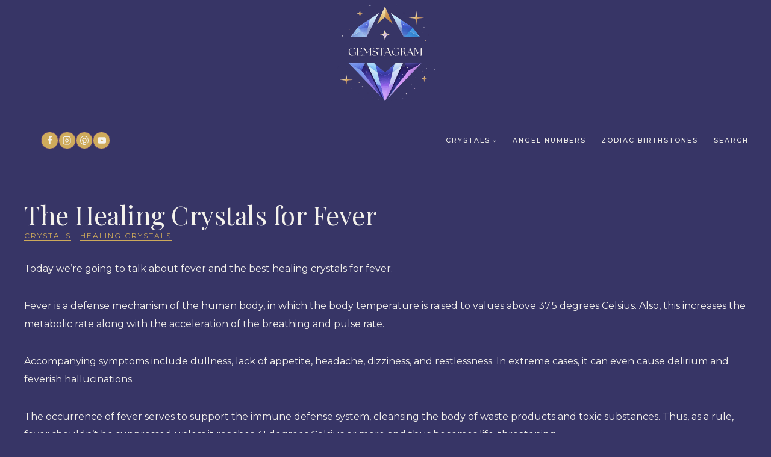

--- FILE ---
content_type: text/html; charset=UTF-8
request_url: https://gemstagram.com/the-healing-crystals-for-fever/
body_size: 27686
content:
<!doctype html>
<html lang="en-US" class="no-js" itemtype="https://schema.org/Blog" itemscope>
<head>
	<meta charset="UTF-8">
	<meta name="viewport" content="width=device-width, initial-scale=1, minimum-scale=1">
	<meta name='robots' content='index, follow, max-image-preview:large, max-snippet:-1, max-video-preview:-1' />

	<!-- This site is optimized with the Yoast SEO plugin v26.8 - https://yoast.com/product/yoast-seo-wordpress/ -->
	<title>The Healing Crystals for Fever -</title>
	<meta name="description" content="Today we’re going to talk about fever and the best healing crystals for fever. If you want to learn more about these crystals then read on." />
	<link rel="canonical" href="https://gemstagram.com/the-healing-crystals-for-fever/" />
	<meta property="og:locale" content="en_US" />
	<meta property="og:type" content="article" />
	<meta property="og:title" content="The Healing Crystals for Fever -" />
	<meta property="og:description" content="Today we’re going to talk about fever and the best healing crystals for fever. If you want to learn more about these crystals then read on." />
	<meta property="og:url" content="https://gemstagram.com/the-healing-crystals-for-fever/" />
	<meta property="article:publisher" content="https://www.facebook.com/gemstagram" />
	<meta property="article:published_time" content="2022-02-03T04:27:50+00:00" />
	<meta property="article:modified_time" content="2022-11-07T00:05:31+00:00" />
	<meta property="og:image" content="https://gemstagram.com/wp-content/uploads/2020/09/The-Healing-Crystals-for-Fever.jpg" />
	<meta property="og:image:width" content="1536" />
	<meta property="og:image:height" content="768" />
	<meta property="og:image:type" content="image/jpeg" />
	<meta name="author" content="Felicia Eisnnicher" />
	<meta name="twitter:card" content="summary_large_image" />
	<meta name="twitter:creator" content="@the_gemstagram" />
	<meta name="twitter:site" content="@the_gemstagram" />
	<meta name="twitter:label1" content="Written by" />
	<meta name="twitter:data1" content="Felicia Eisnnicher" />
	<meta name="twitter:label2" content="Est. reading time" />
	<meta name="twitter:data2" content="5 minutes" />
	<script type="application/ld+json" class="yoast-schema-graph">{"@context":"https://schema.org","@graph":[{"@type":"Article","@id":"https://gemstagram.com/the-healing-crystals-for-fever/#article","isPartOf":{"@id":"https://gemstagram.com/the-healing-crystals-for-fever/"},"author":{"name":"Felicia Eisnnicher","@id":"https://lime-goshawk-940634.hostingersite.com/#/schema/person/38d8cd0f026db9a230cb0e37b85077d7"},"headline":"The Healing Crystals for Fever","datePublished":"2022-02-03T04:27:50+00:00","dateModified":"2022-11-07T00:05:31+00:00","mainEntityOfPage":{"@id":"https://gemstagram.com/the-healing-crystals-for-fever/"},"wordCount":870,"publisher":{"@id":"https://lime-goshawk-940634.hostingersite.com/#organization"},"image":{"@id":"https://gemstagram.com/the-healing-crystals-for-fever/#primaryimage"},"thumbnailUrl":"https://gemstagram.com/wp-content/uploads/2020/09/The-Healing-Crystals-for-Fever.jpg","articleSection":["Crystals","Healing Crystals"],"inLanguage":"en-US"},{"@type":"WebPage","@id":"https://gemstagram.com/the-healing-crystals-for-fever/","url":"https://gemstagram.com/the-healing-crystals-for-fever/","name":"The Healing Crystals for Fever -","isPartOf":{"@id":"https://lime-goshawk-940634.hostingersite.com/#website"},"primaryImageOfPage":{"@id":"https://gemstagram.com/the-healing-crystals-for-fever/#primaryimage"},"image":{"@id":"https://gemstagram.com/the-healing-crystals-for-fever/#primaryimage"},"thumbnailUrl":"https://gemstagram.com/wp-content/uploads/2020/09/The-Healing-Crystals-for-Fever.jpg","datePublished":"2022-02-03T04:27:50+00:00","dateModified":"2022-11-07T00:05:31+00:00","description":"Today we’re going to talk about fever and the best healing crystals for fever. If you want to learn more about these crystals then read on.","breadcrumb":{"@id":"https://gemstagram.com/the-healing-crystals-for-fever/#breadcrumb"},"inLanguage":"en-US","potentialAction":[{"@type":"ReadAction","target":["https://gemstagram.com/the-healing-crystals-for-fever/"]}]},{"@type":"ImageObject","inLanguage":"en-US","@id":"https://gemstagram.com/the-healing-crystals-for-fever/#primaryimage","url":"https://gemstagram.com/wp-content/uploads/2020/09/The-Healing-Crystals-for-Fever.jpg","contentUrl":"https://gemstagram.com/wp-content/uploads/2020/09/The-Healing-Crystals-for-Fever.jpg","width":1536,"height":768,"caption":"Crystals For Healing Fever"},{"@type":"BreadcrumbList","@id":"https://gemstagram.com/the-healing-crystals-for-fever/#breadcrumb","itemListElement":[{"@type":"ListItem","position":1,"name":"Home","item":"https://lime-goshawk-940634.hostingersite.com/"},{"@type":"ListItem","position":2,"name":"The Healing Crystals for Fever"}]},{"@type":"WebSite","@id":"https://lime-goshawk-940634.hostingersite.com/#website","url":"https://lime-goshawk-940634.hostingersite.com/","name":"","description":"","publisher":{"@id":"https://lime-goshawk-940634.hostingersite.com/#organization"},"potentialAction":[{"@type":"SearchAction","target":{"@type":"EntryPoint","urlTemplate":"https://lime-goshawk-940634.hostingersite.com/?s={search_term_string}"},"query-input":{"@type":"PropertyValueSpecification","valueRequired":true,"valueName":"search_term_string"}}],"inLanguage":"en-US"},{"@type":"Organization","@id":"https://lime-goshawk-940634.hostingersite.com/#organization","name":"Gemstagram","url":"https://lime-goshawk-940634.hostingersite.com/","logo":{"@type":"ImageObject","inLanguage":"en-US","@id":"https://lime-goshawk-940634.hostingersite.com/#/schema/logo/image/","url":"https://gemstagram.com/wp-content/uploads/2022/05/Gemstagram-Logo-Blue-200.png","contentUrl":"https://gemstagram.com/wp-content/uploads/2022/05/Gemstagram-Logo-Blue-200.png","width":200,"height":125,"caption":"Gemstagram"},"image":{"@id":"https://lime-goshawk-940634.hostingersite.com/#/schema/logo/image/"},"sameAs":["https://www.facebook.com/gemstagram","https://x.com/the_gemstagram","https://www.instagram.com/gemstagram_official/","https://www.pinterest.com/gemstagram","https://www.youtube.com/channel/UC95gIb1t-X1EBb8k9t71g4g"]},{"@type":"Person","@id":"https://lime-goshawk-940634.hostingersite.com/#/schema/person/38d8cd0f026db9a230cb0e37b85077d7","name":"Felicia Eisnnicher","image":{"@type":"ImageObject","inLanguage":"en-US","@id":"https://lime-goshawk-940634.hostingersite.com/#/schema/person/image/","url":"https://secure.gravatar.com/avatar/5b5b8db8b2521333e0c04c379f39207301122c2f4f35fbb589c81a00c3b0a5d8?s=96&d=mm&r=g","contentUrl":"https://secure.gravatar.com/avatar/5b5b8db8b2521333e0c04c379f39207301122c2f4f35fbb589c81a00c3b0a5d8?s=96&d=mm&r=g","caption":"Felicia Eisnnicher"},"description":"I am the Lead Author and Editor at Gemstagram. I am responsible for creating and editing content about the power of gems and crystals. I also teach about self-knowing, self-understanding and personal empowerment through numerology. My mission is to help people understand the power of gems and crystals, and how they can use that power to improve their lives. I believe that by understanding ourselves better, we can become more empowered individuals who are able to create our own destiny.","sameAs":["https://www.amazon.com/author/felicia_eisnnicher"]}]}</script>
	<!-- / Yoast SEO plugin. -->


<link rel='dns-prefetch' href='//apis.google.com' />
<link rel='dns-prefetch' href='//google-analytics.com' />
<link rel='dns-prefetch' href='//www.google-analytics.com' />
<link rel='dns-prefetch' href='//ssl.google-analytics.com' />
			<script>document.documentElement.classList.remove( 'no-js' );</script>
			<link rel="alternate" title="oEmbed (JSON)" type="application/json+oembed" href="https://gemstagram.com/wp-json/oembed/1.0/embed?url=https%3A%2F%2Fgemstagram.com%2Fthe-healing-crystals-for-fever%2F" />
<link rel="alternate" title="oEmbed (XML)" type="text/xml+oembed" href="https://gemstagram.com/wp-json/oembed/1.0/embed?url=https%3A%2F%2Fgemstagram.com%2Fthe-healing-crystals-for-fever%2F&#038;format=xml" />
<script id="ezoic-wp-plugin-cmp" src="https://cmp.gatekeeperconsent.com/min.js" data-cfasync="false"></script>
<script id="ezoic-wp-plugin-gatekeeper" src="https://the.gatekeeperconsent.com/cmp.min.js" data-cfasync="false"></script>
<style id='wp-img-auto-sizes-contain-inline-css'>
img:is([sizes=auto i],[sizes^="auto," i]){contain-intrinsic-size:3000px 1500px}
/*# sourceURL=wp-img-auto-sizes-contain-inline-css */
</style>
<style id='wp-block-library-inline-css'>
:root{--wp-block-synced-color:#7a00df;--wp-block-synced-color--rgb:122,0,223;--wp-bound-block-color:var(--wp-block-synced-color);--wp-editor-canvas-background:#ddd;--wp-admin-theme-color:#007cba;--wp-admin-theme-color--rgb:0,124,186;--wp-admin-theme-color-darker-10:#006ba1;--wp-admin-theme-color-darker-10--rgb:0,107,160.5;--wp-admin-theme-color-darker-20:#005a87;--wp-admin-theme-color-darker-20--rgb:0,90,135;--wp-admin-border-width-focus:2px}@media (min-resolution:192dpi){:root{--wp-admin-border-width-focus:1.5px}}.wp-element-button{cursor:pointer}:root .has-very-light-gray-background-color{background-color:#eee}:root .has-very-dark-gray-background-color{background-color:#313131}:root .has-very-light-gray-color{color:#eee}:root .has-very-dark-gray-color{color:#313131}:root .has-vivid-green-cyan-to-vivid-cyan-blue-gradient-background{background:linear-gradient(135deg,#00d084,#0693e3)}:root .has-purple-crush-gradient-background{background:linear-gradient(135deg,#34e2e4,#4721fb 50%,#ab1dfe)}:root .has-hazy-dawn-gradient-background{background:linear-gradient(135deg,#faaca8,#dad0ec)}:root .has-subdued-olive-gradient-background{background:linear-gradient(135deg,#fafae1,#67a671)}:root .has-atomic-cream-gradient-background{background:linear-gradient(135deg,#fdd79a,#004a59)}:root .has-nightshade-gradient-background{background:linear-gradient(135deg,#330968,#31cdcf)}:root .has-midnight-gradient-background{background:linear-gradient(135deg,#020381,#2874fc)}:root{--wp--preset--font-size--normal:16px;--wp--preset--font-size--huge:42px}.has-regular-font-size{font-size:1em}.has-larger-font-size{font-size:2.625em}.has-normal-font-size{font-size:var(--wp--preset--font-size--normal)}.has-huge-font-size{font-size:var(--wp--preset--font-size--huge)}.has-text-align-center{text-align:center}.has-text-align-left{text-align:left}.has-text-align-right{text-align:right}.has-fit-text{white-space:nowrap!important}#end-resizable-editor-section{display:none}.aligncenter{clear:both}.items-justified-left{justify-content:flex-start}.items-justified-center{justify-content:center}.items-justified-right{justify-content:flex-end}.items-justified-space-between{justify-content:space-between}.screen-reader-text{border:0;clip-path:inset(50%);height:1px;margin:-1px;overflow:hidden;padding:0;position:absolute;width:1px;word-wrap:normal!important}.screen-reader-text:focus{background-color:#ddd;clip-path:none;color:#444;display:block;font-size:1em;height:auto;left:5px;line-height:normal;padding:15px 23px 14px;text-decoration:none;top:5px;width:auto;z-index:100000}html :where(.has-border-color){border-style:solid}html :where([style*=border-top-color]){border-top-style:solid}html :where([style*=border-right-color]){border-right-style:solid}html :where([style*=border-bottom-color]){border-bottom-style:solid}html :where([style*=border-left-color]){border-left-style:solid}html :where([style*=border-width]){border-style:solid}html :where([style*=border-top-width]){border-top-style:solid}html :where([style*=border-right-width]){border-right-style:solid}html :where([style*=border-bottom-width]){border-bottom-style:solid}html :where([style*=border-left-width]){border-left-style:solid}html :where(img[class*=wp-image-]){height:auto;max-width:100%}:where(figure){margin:0 0 1em}html :where(.is-position-sticky){--wp-admin--admin-bar--position-offset:var(--wp-admin--admin-bar--height,0px)}@media screen and (max-width:600px){html :where(.is-position-sticky){--wp-admin--admin-bar--position-offset:0px}}

/*# sourceURL=wp-block-library-inline-css */
</style><style id='wp-block-heading-inline-css'>
h1:where(.wp-block-heading).has-background,h2:where(.wp-block-heading).has-background,h3:where(.wp-block-heading).has-background,h4:where(.wp-block-heading).has-background,h5:where(.wp-block-heading).has-background,h6:where(.wp-block-heading).has-background{padding:1.25em 2.375em}h1.has-text-align-left[style*=writing-mode]:where([style*=vertical-lr]),h1.has-text-align-right[style*=writing-mode]:where([style*=vertical-rl]),h2.has-text-align-left[style*=writing-mode]:where([style*=vertical-lr]),h2.has-text-align-right[style*=writing-mode]:where([style*=vertical-rl]),h3.has-text-align-left[style*=writing-mode]:where([style*=vertical-lr]),h3.has-text-align-right[style*=writing-mode]:where([style*=vertical-rl]),h4.has-text-align-left[style*=writing-mode]:where([style*=vertical-lr]),h4.has-text-align-right[style*=writing-mode]:where([style*=vertical-rl]),h5.has-text-align-left[style*=writing-mode]:where([style*=vertical-lr]),h5.has-text-align-right[style*=writing-mode]:where([style*=vertical-rl]),h6.has-text-align-left[style*=writing-mode]:where([style*=vertical-lr]),h6.has-text-align-right[style*=writing-mode]:where([style*=vertical-rl]){rotate:180deg}
/*# sourceURL=https://gemstagram.com/wp-includes/blocks/heading/style.min.css */
</style>
<style id='wp-block-image-inline-css'>
.wp-block-image>a,.wp-block-image>figure>a{display:inline-block}.wp-block-image img{box-sizing:border-box;height:auto;max-width:100%;vertical-align:bottom}@media not (prefers-reduced-motion){.wp-block-image img.hide{visibility:hidden}.wp-block-image img.show{animation:show-content-image .4s}}.wp-block-image[style*=border-radius] img,.wp-block-image[style*=border-radius]>a{border-radius:inherit}.wp-block-image.has-custom-border img{box-sizing:border-box}.wp-block-image.aligncenter{text-align:center}.wp-block-image.alignfull>a,.wp-block-image.alignwide>a{width:100%}.wp-block-image.alignfull img,.wp-block-image.alignwide img{height:auto;width:100%}.wp-block-image .aligncenter,.wp-block-image .alignleft,.wp-block-image .alignright,.wp-block-image.aligncenter,.wp-block-image.alignleft,.wp-block-image.alignright{display:table}.wp-block-image .aligncenter>figcaption,.wp-block-image .alignleft>figcaption,.wp-block-image .alignright>figcaption,.wp-block-image.aligncenter>figcaption,.wp-block-image.alignleft>figcaption,.wp-block-image.alignright>figcaption{caption-side:bottom;display:table-caption}.wp-block-image .alignleft{float:left;margin:.5em 1em .5em 0}.wp-block-image .alignright{float:right;margin:.5em 0 .5em 1em}.wp-block-image .aligncenter{margin-left:auto;margin-right:auto}.wp-block-image :where(figcaption){margin-bottom:1em;margin-top:.5em}.wp-block-image.is-style-circle-mask img{border-radius:9999px}@supports ((-webkit-mask-image:none) or (mask-image:none)) or (-webkit-mask-image:none){.wp-block-image.is-style-circle-mask img{border-radius:0;-webkit-mask-image:url('data:image/svg+xml;utf8,<svg viewBox="0 0 100 100" xmlns="http://www.w3.org/2000/svg"><circle cx="50" cy="50" r="50"/></svg>');mask-image:url('data:image/svg+xml;utf8,<svg viewBox="0 0 100 100" xmlns="http://www.w3.org/2000/svg"><circle cx="50" cy="50" r="50"/></svg>');mask-mode:alpha;-webkit-mask-position:center;mask-position:center;-webkit-mask-repeat:no-repeat;mask-repeat:no-repeat;-webkit-mask-size:contain;mask-size:contain}}:root :where(.wp-block-image.is-style-rounded img,.wp-block-image .is-style-rounded img){border-radius:9999px}.wp-block-image figure{margin:0}.wp-lightbox-container{display:flex;flex-direction:column;position:relative}.wp-lightbox-container img{cursor:zoom-in}.wp-lightbox-container img:hover+button{opacity:1}.wp-lightbox-container button{align-items:center;backdrop-filter:blur(16px) saturate(180%);background-color:#5a5a5a40;border:none;border-radius:4px;cursor:zoom-in;display:flex;height:20px;justify-content:center;opacity:0;padding:0;position:absolute;right:16px;text-align:center;top:16px;width:20px;z-index:100}@media not (prefers-reduced-motion){.wp-lightbox-container button{transition:opacity .2s ease}}.wp-lightbox-container button:focus-visible{outline:3px auto #5a5a5a40;outline:3px auto -webkit-focus-ring-color;outline-offset:3px}.wp-lightbox-container button:hover{cursor:pointer;opacity:1}.wp-lightbox-container button:focus{opacity:1}.wp-lightbox-container button:focus,.wp-lightbox-container button:hover,.wp-lightbox-container button:not(:hover):not(:active):not(.has-background){background-color:#5a5a5a40;border:none}.wp-lightbox-overlay{box-sizing:border-box;cursor:zoom-out;height:100vh;left:0;overflow:hidden;position:fixed;top:0;visibility:hidden;width:100%;z-index:100000}.wp-lightbox-overlay .close-button{align-items:center;cursor:pointer;display:flex;justify-content:center;min-height:40px;min-width:40px;padding:0;position:absolute;right:calc(env(safe-area-inset-right) + 16px);top:calc(env(safe-area-inset-top) + 16px);z-index:5000000}.wp-lightbox-overlay .close-button:focus,.wp-lightbox-overlay .close-button:hover,.wp-lightbox-overlay .close-button:not(:hover):not(:active):not(.has-background){background:none;border:none}.wp-lightbox-overlay .lightbox-image-container{height:var(--wp--lightbox-container-height);left:50%;overflow:hidden;position:absolute;top:50%;transform:translate(-50%,-50%);transform-origin:top left;width:var(--wp--lightbox-container-width);z-index:9999999999}.wp-lightbox-overlay .wp-block-image{align-items:center;box-sizing:border-box;display:flex;height:100%;justify-content:center;margin:0;position:relative;transform-origin:0 0;width:100%;z-index:3000000}.wp-lightbox-overlay .wp-block-image img{height:var(--wp--lightbox-image-height);min-height:var(--wp--lightbox-image-height);min-width:var(--wp--lightbox-image-width);width:var(--wp--lightbox-image-width)}.wp-lightbox-overlay .wp-block-image figcaption{display:none}.wp-lightbox-overlay button{background:none;border:none}.wp-lightbox-overlay .scrim{background-color:#fff;height:100%;opacity:.9;position:absolute;width:100%;z-index:2000000}.wp-lightbox-overlay.active{visibility:visible}@media not (prefers-reduced-motion){.wp-lightbox-overlay.active{animation:turn-on-visibility .25s both}.wp-lightbox-overlay.active img{animation:turn-on-visibility .35s both}.wp-lightbox-overlay.show-closing-animation:not(.active){animation:turn-off-visibility .35s both}.wp-lightbox-overlay.show-closing-animation:not(.active) img{animation:turn-off-visibility .25s both}.wp-lightbox-overlay.zoom.active{animation:none;opacity:1;visibility:visible}.wp-lightbox-overlay.zoom.active .lightbox-image-container{animation:lightbox-zoom-in .4s}.wp-lightbox-overlay.zoom.active .lightbox-image-container img{animation:none}.wp-lightbox-overlay.zoom.active .scrim{animation:turn-on-visibility .4s forwards}.wp-lightbox-overlay.zoom.show-closing-animation:not(.active){animation:none}.wp-lightbox-overlay.zoom.show-closing-animation:not(.active) .lightbox-image-container{animation:lightbox-zoom-out .4s}.wp-lightbox-overlay.zoom.show-closing-animation:not(.active) .lightbox-image-container img{animation:none}.wp-lightbox-overlay.zoom.show-closing-animation:not(.active) .scrim{animation:turn-off-visibility .4s forwards}}@keyframes show-content-image{0%{visibility:hidden}99%{visibility:hidden}to{visibility:visible}}@keyframes turn-on-visibility{0%{opacity:0}to{opacity:1}}@keyframes turn-off-visibility{0%{opacity:1;visibility:visible}99%{opacity:0;visibility:visible}to{opacity:0;visibility:hidden}}@keyframes lightbox-zoom-in{0%{transform:translate(calc((-100vw + var(--wp--lightbox-scrollbar-width))/2 + var(--wp--lightbox-initial-left-position)),calc(-50vh + var(--wp--lightbox-initial-top-position))) scale(var(--wp--lightbox-scale))}to{transform:translate(-50%,-50%) scale(1)}}@keyframes lightbox-zoom-out{0%{transform:translate(-50%,-50%) scale(1);visibility:visible}99%{visibility:visible}to{transform:translate(calc((-100vw + var(--wp--lightbox-scrollbar-width))/2 + var(--wp--lightbox-initial-left-position)),calc(-50vh + var(--wp--lightbox-initial-top-position))) scale(var(--wp--lightbox-scale));visibility:hidden}}
/*# sourceURL=https://gemstagram.com/wp-includes/blocks/image/style.min.css */
</style>
<style id='wp-block-paragraph-inline-css'>
.is-small-text{font-size:.875em}.is-regular-text{font-size:1em}.is-large-text{font-size:2.25em}.is-larger-text{font-size:3em}.has-drop-cap:not(:focus):first-letter{float:left;font-size:8.4em;font-style:normal;font-weight:100;line-height:.68;margin:.05em .1em 0 0;text-transform:uppercase}body.rtl .has-drop-cap:not(:focus):first-letter{float:none;margin-left:.1em}p.has-drop-cap.has-background{overflow:hidden}:root :where(p.has-background){padding:1.25em 2.375em}:where(p.has-text-color:not(.has-link-color)) a{color:inherit}p.has-text-align-left[style*="writing-mode:vertical-lr"],p.has-text-align-right[style*="writing-mode:vertical-rl"]{rotate:180deg}
/*# sourceURL=https://gemstagram.com/wp-includes/blocks/paragraph/style.min.css */
</style>
<style id='global-styles-inline-css'>
:root{--wp--preset--aspect-ratio--square: 1;--wp--preset--aspect-ratio--4-3: 4/3;--wp--preset--aspect-ratio--3-4: 3/4;--wp--preset--aspect-ratio--3-2: 3/2;--wp--preset--aspect-ratio--2-3: 2/3;--wp--preset--aspect-ratio--16-9: 16/9;--wp--preset--aspect-ratio--9-16: 9/16;--wp--preset--color--black: #000000;--wp--preset--color--cyan-bluish-gray: #abb8c3;--wp--preset--color--white: #ffffff;--wp--preset--color--pale-pink: #f78da7;--wp--preset--color--vivid-red: #cf2e2e;--wp--preset--color--luminous-vivid-orange: #ff6900;--wp--preset--color--luminous-vivid-amber: #fcb900;--wp--preset--color--light-green-cyan: #7bdcb5;--wp--preset--color--vivid-green-cyan: #00d084;--wp--preset--color--pale-cyan-blue: #8ed1fc;--wp--preset--color--vivid-cyan-blue: #0693e3;--wp--preset--color--vivid-purple: #9b51e0;--wp--preset--color--theme-palette-1: var(--global-palette1);--wp--preset--color--theme-palette-2: var(--global-palette2);--wp--preset--color--theme-palette-3: var(--global-palette3);--wp--preset--color--theme-palette-4: var(--global-palette4);--wp--preset--color--theme-palette-5: var(--global-palette5);--wp--preset--color--theme-palette-6: var(--global-palette6);--wp--preset--color--theme-palette-7: var(--global-palette7);--wp--preset--color--theme-palette-8: var(--global-palette8);--wp--preset--color--theme-palette-9: var(--global-palette9);--wp--preset--gradient--vivid-cyan-blue-to-vivid-purple: linear-gradient(135deg,rgb(6,147,227) 0%,rgb(155,81,224) 100%);--wp--preset--gradient--light-green-cyan-to-vivid-green-cyan: linear-gradient(135deg,rgb(122,220,180) 0%,rgb(0,208,130) 100%);--wp--preset--gradient--luminous-vivid-amber-to-luminous-vivid-orange: linear-gradient(135deg,rgb(252,185,0) 0%,rgb(255,105,0) 100%);--wp--preset--gradient--luminous-vivid-orange-to-vivid-red: linear-gradient(135deg,rgb(255,105,0) 0%,rgb(207,46,46) 100%);--wp--preset--gradient--very-light-gray-to-cyan-bluish-gray: linear-gradient(135deg,rgb(238,238,238) 0%,rgb(169,184,195) 100%);--wp--preset--gradient--cool-to-warm-spectrum: linear-gradient(135deg,rgb(74,234,220) 0%,rgb(151,120,209) 20%,rgb(207,42,186) 40%,rgb(238,44,130) 60%,rgb(251,105,98) 80%,rgb(254,248,76) 100%);--wp--preset--gradient--blush-light-purple: linear-gradient(135deg,rgb(255,206,236) 0%,rgb(152,150,240) 100%);--wp--preset--gradient--blush-bordeaux: linear-gradient(135deg,rgb(254,205,165) 0%,rgb(254,45,45) 50%,rgb(107,0,62) 100%);--wp--preset--gradient--luminous-dusk: linear-gradient(135deg,rgb(255,203,112) 0%,rgb(199,81,192) 50%,rgb(65,88,208) 100%);--wp--preset--gradient--pale-ocean: linear-gradient(135deg,rgb(255,245,203) 0%,rgb(182,227,212) 50%,rgb(51,167,181) 100%);--wp--preset--gradient--electric-grass: linear-gradient(135deg,rgb(202,248,128) 0%,rgb(113,206,126) 100%);--wp--preset--gradient--midnight: linear-gradient(135deg,rgb(2,3,129) 0%,rgb(40,116,252) 100%);--wp--preset--font-size--small: var(--global-font-size-small);--wp--preset--font-size--medium: var(--global-font-size-medium);--wp--preset--font-size--large: var(--global-font-size-large);--wp--preset--font-size--x-large: 42px;--wp--preset--font-size--larger: var(--global-font-size-larger);--wp--preset--font-size--xxlarge: var(--global-font-size-xxlarge);--wp--preset--spacing--20: 0.44rem;--wp--preset--spacing--30: 0.67rem;--wp--preset--spacing--40: 1rem;--wp--preset--spacing--50: 1.5rem;--wp--preset--spacing--60: 2.25rem;--wp--preset--spacing--70: 3.38rem;--wp--preset--spacing--80: 5.06rem;--wp--preset--shadow--natural: 6px 6px 9px rgba(0, 0, 0, 0.2);--wp--preset--shadow--deep: 12px 12px 50px rgba(0, 0, 0, 0.4);--wp--preset--shadow--sharp: 6px 6px 0px rgba(0, 0, 0, 0.2);--wp--preset--shadow--outlined: 6px 6px 0px -3px rgb(255, 255, 255), 6px 6px rgb(0, 0, 0);--wp--preset--shadow--crisp: 6px 6px 0px rgb(0, 0, 0);}:where(.is-layout-flex){gap: 0.5em;}:where(.is-layout-grid){gap: 0.5em;}body .is-layout-flex{display: flex;}.is-layout-flex{flex-wrap: wrap;align-items: center;}.is-layout-flex > :is(*, div){margin: 0;}body .is-layout-grid{display: grid;}.is-layout-grid > :is(*, div){margin: 0;}:where(.wp-block-columns.is-layout-flex){gap: 2em;}:where(.wp-block-columns.is-layout-grid){gap: 2em;}:where(.wp-block-post-template.is-layout-flex){gap: 1.25em;}:where(.wp-block-post-template.is-layout-grid){gap: 1.25em;}.has-black-color{color: var(--wp--preset--color--black) !important;}.has-cyan-bluish-gray-color{color: var(--wp--preset--color--cyan-bluish-gray) !important;}.has-white-color{color: var(--wp--preset--color--white) !important;}.has-pale-pink-color{color: var(--wp--preset--color--pale-pink) !important;}.has-vivid-red-color{color: var(--wp--preset--color--vivid-red) !important;}.has-luminous-vivid-orange-color{color: var(--wp--preset--color--luminous-vivid-orange) !important;}.has-luminous-vivid-amber-color{color: var(--wp--preset--color--luminous-vivid-amber) !important;}.has-light-green-cyan-color{color: var(--wp--preset--color--light-green-cyan) !important;}.has-vivid-green-cyan-color{color: var(--wp--preset--color--vivid-green-cyan) !important;}.has-pale-cyan-blue-color{color: var(--wp--preset--color--pale-cyan-blue) !important;}.has-vivid-cyan-blue-color{color: var(--wp--preset--color--vivid-cyan-blue) !important;}.has-vivid-purple-color{color: var(--wp--preset--color--vivid-purple) !important;}.has-black-background-color{background-color: var(--wp--preset--color--black) !important;}.has-cyan-bluish-gray-background-color{background-color: var(--wp--preset--color--cyan-bluish-gray) !important;}.has-white-background-color{background-color: var(--wp--preset--color--white) !important;}.has-pale-pink-background-color{background-color: var(--wp--preset--color--pale-pink) !important;}.has-vivid-red-background-color{background-color: var(--wp--preset--color--vivid-red) !important;}.has-luminous-vivid-orange-background-color{background-color: var(--wp--preset--color--luminous-vivid-orange) !important;}.has-luminous-vivid-amber-background-color{background-color: var(--wp--preset--color--luminous-vivid-amber) !important;}.has-light-green-cyan-background-color{background-color: var(--wp--preset--color--light-green-cyan) !important;}.has-vivid-green-cyan-background-color{background-color: var(--wp--preset--color--vivid-green-cyan) !important;}.has-pale-cyan-blue-background-color{background-color: var(--wp--preset--color--pale-cyan-blue) !important;}.has-vivid-cyan-blue-background-color{background-color: var(--wp--preset--color--vivid-cyan-blue) !important;}.has-vivid-purple-background-color{background-color: var(--wp--preset--color--vivid-purple) !important;}.has-black-border-color{border-color: var(--wp--preset--color--black) !important;}.has-cyan-bluish-gray-border-color{border-color: var(--wp--preset--color--cyan-bluish-gray) !important;}.has-white-border-color{border-color: var(--wp--preset--color--white) !important;}.has-pale-pink-border-color{border-color: var(--wp--preset--color--pale-pink) !important;}.has-vivid-red-border-color{border-color: var(--wp--preset--color--vivid-red) !important;}.has-luminous-vivid-orange-border-color{border-color: var(--wp--preset--color--luminous-vivid-orange) !important;}.has-luminous-vivid-amber-border-color{border-color: var(--wp--preset--color--luminous-vivid-amber) !important;}.has-light-green-cyan-border-color{border-color: var(--wp--preset--color--light-green-cyan) !important;}.has-vivid-green-cyan-border-color{border-color: var(--wp--preset--color--vivid-green-cyan) !important;}.has-pale-cyan-blue-border-color{border-color: var(--wp--preset--color--pale-cyan-blue) !important;}.has-vivid-cyan-blue-border-color{border-color: var(--wp--preset--color--vivid-cyan-blue) !important;}.has-vivid-purple-border-color{border-color: var(--wp--preset--color--vivid-purple) !important;}.has-vivid-cyan-blue-to-vivid-purple-gradient-background{background: var(--wp--preset--gradient--vivid-cyan-blue-to-vivid-purple) !important;}.has-light-green-cyan-to-vivid-green-cyan-gradient-background{background: var(--wp--preset--gradient--light-green-cyan-to-vivid-green-cyan) !important;}.has-luminous-vivid-amber-to-luminous-vivid-orange-gradient-background{background: var(--wp--preset--gradient--luminous-vivid-amber-to-luminous-vivid-orange) !important;}.has-luminous-vivid-orange-to-vivid-red-gradient-background{background: var(--wp--preset--gradient--luminous-vivid-orange-to-vivid-red) !important;}.has-very-light-gray-to-cyan-bluish-gray-gradient-background{background: var(--wp--preset--gradient--very-light-gray-to-cyan-bluish-gray) !important;}.has-cool-to-warm-spectrum-gradient-background{background: var(--wp--preset--gradient--cool-to-warm-spectrum) !important;}.has-blush-light-purple-gradient-background{background: var(--wp--preset--gradient--blush-light-purple) !important;}.has-blush-bordeaux-gradient-background{background: var(--wp--preset--gradient--blush-bordeaux) !important;}.has-luminous-dusk-gradient-background{background: var(--wp--preset--gradient--luminous-dusk) !important;}.has-pale-ocean-gradient-background{background: var(--wp--preset--gradient--pale-ocean) !important;}.has-electric-grass-gradient-background{background: var(--wp--preset--gradient--electric-grass) !important;}.has-midnight-gradient-background{background: var(--wp--preset--gradient--midnight) !important;}.has-small-font-size{font-size: var(--wp--preset--font-size--small) !important;}.has-medium-font-size{font-size: var(--wp--preset--font-size--medium) !important;}.has-large-font-size{font-size: var(--wp--preset--font-size--large) !important;}.has-x-large-font-size{font-size: var(--wp--preset--font-size--x-large) !important;}
/*# sourceURL=global-styles-inline-css */
</style>

<style id='classic-theme-styles-inline-css'>
/*! This file is auto-generated */
.wp-block-button__link{color:#fff;background-color:#32373c;border-radius:9999px;box-shadow:none;text-decoration:none;padding:calc(.667em + 2px) calc(1.333em + 2px);font-size:1.125em}.wp-block-file__button{background:#32373c;color:#fff;text-decoration:none}
/*# sourceURL=/wp-includes/css/classic-themes.min.css */
</style>
<link rel='stylesheet' id='pinsavepinterest-style-css' href='https://gemstagram.com/wp-content/plugins/simple-pin-it-for-pinterest/style.css?ver=1.2' media='all' />
<link rel='stylesheet' id='SFSImainCss-css' href='https://gemstagram.com/wp-content/plugins/ultimate-social-media-icons/css/sfsi-style.css?ver=2.9.6' media='all' />
<link rel='stylesheet' id='rosemary-style-css' href='https://gemstagram.com/wp-content/themes/rosemary/style.css?ver=1_0_0' media='all' />
<link rel='stylesheet' id='kadence-global-css' href='https://gemstagram.com/wp-content/themes/kadence/assets/css/global.min.css?ver=1.3.5' media='all' />
<style id='kadence-global-inline-css'>
/* Kadence Base CSS */
:root{--global-palette1:#ceaa5b;--global-palette2:#5b3d72;--global-palette3:#373566;--global-palette4:#4b4943;--global-palette5:#7089c4;--global-palette6:#f4f2ec;--global-palette7:#f3e2d7;--global-palette8:#faf5ef;--global-palette9:#ffffff;--global-palette9rgb:255, 255, 255;--global-palette-highlight:var(--global-palette5);--global-palette-highlight-alt:var(--global-palette1);--global-palette-highlight-alt2:var(--global-palette9);--global-palette-btn-bg:var(--global-palette1);--global-palette-btn-bg-hover:var(--global-palette5);--global-palette-btn:var(--global-palette3);--global-palette-btn-hover:var(--global-palette3);--global-body-font-family:Montserrat, sans-serif;--global-heading-font-family:'Playfair Display', serif;--global-primary-nav-font-family:Montserrat, sans-serif;--global-fallback-font:sans-serif;--global-display-fallback-font:sans-serif;--global-content-width:1290px;--global-content-wide-width:calc(1290px + 230px);--global-content-narrow-width:900px;--global-content-edge-padding:1.5rem;--global-content-boxed-padding:2.5rem;--global-calc-content-width:calc(1290px - var(--global-content-edge-padding) - var(--global-content-edge-padding) );--wp--style--global--content-size:var(--global-calc-content-width);}.wp-site-blocks{--global-vw:calc( 100vw - ( 0.5 * var(--scrollbar-offset)));}body{background:var(--global-palette3);}body, input, select, optgroup, textarea{font-style:normal;font-weight:normal;font-size:16px;line-height:1.9;letter-spacing:0px;font-family:var(--global-body-font-family);color:var(--global-palette6);}.content-bg, body.content-style-unboxed .site{background:var(--global-palette3);}@media all and (max-width: 1024px){body{background:var(--global-palette3);}.content-bg, body.content-style-unboxed .site{background:var(--global-palette3);}}h1,h2,h3,h4,h5,h6{font-family:var(--global-heading-font-family);}h1{font-style:normal;font-weight:normal;font-size:44px;line-height:1.25;letter-spacing:-0.5px;text-transform:none;color:var(--global-palette6);}h2{font-style:normal;font-weight:normal;font-size:38px;line-height:1.3;letter-spacing:-0.5px;color:var(--global-palette1);}h3{font-style:normal;font-weight:normal;font-size:32px;line-height:1.25;letter-spacing:0px;text-transform:none;color:var(--global-palette1);}h4{font-style:normal;font-weight:normal;font-size:28px;line-height:1.35;letter-spacing:0px;color:var(--global-palette1);}h5{font-style:normal;font-weight:400;font-size:14px;line-height:1.5;letter-spacing:1.5px;text-transform:uppercase;color:var(--global-palette6);}h6{font-style:normal;font-weight:400;font-size:13px;line-height:1.5;letter-spacing:2px;text-transform:uppercase;color:var(--global-palette6);}.entry-hero h1{font-style:normal;font-size:44px;line-height:1.25;letter-spacing:-0.5px;color:var(--global-palette6);}.entry-hero .kadence-breadcrumbs, .entry-hero .search-form{font-style:normal;color:var(--global-palette1);}@media all and (max-width: 1024px){h1{font-size:42px;}h2{font-size:36px;}h3{font-size:30px;}h4{font-size:27px;}}@media all and (max-width: 767px){h1{font-size:38px;}h2{font-size:34px;}h4{font-size:27px;}}.entry-hero .kadence-breadcrumbs{max-width:1290px;}.site-container, .site-header-row-layout-contained, .site-footer-row-layout-contained, .entry-hero-layout-contained, .comments-area, .alignfull > .wp-block-cover__inner-container, .alignwide > .wp-block-cover__inner-container{max-width:var(--global-content-width);}.content-width-narrow .content-container.site-container, .content-width-narrow .hero-container.site-container{max-width:var(--global-content-narrow-width);}@media all and (min-width: 1520px){.wp-site-blocks .content-container  .alignwide{margin-left:-115px;margin-right:-115px;width:unset;max-width:unset;}}@media all and (min-width: 1160px){.content-width-narrow .wp-site-blocks .content-container .alignwide{margin-left:-130px;margin-right:-130px;width:unset;max-width:unset;}}.content-style-boxed .wp-site-blocks .entry-content .alignwide{margin-left:calc( -1 * var( --global-content-boxed-padding ) );margin-right:calc( -1 * var( --global-content-boxed-padding ) );}.content-area{margin-top:4rem;margin-bottom:4rem;}@media all and (max-width: 1024px){.content-area{margin-top:3rem;margin-bottom:3rem;}}@media all and (max-width: 767px){.content-area{margin-top:2rem;margin-bottom:2rem;}}@media all and (max-width: 1024px){:root{--global-content-boxed-padding:2rem;}}@media all and (max-width: 767px){:root{--global-content-boxed-padding:1.5rem;}}.entry-content-wrap{padding:2.5rem;}@media all and (max-width: 1024px){.entry-content-wrap{padding:2rem;}}@media all and (max-width: 767px){.entry-content-wrap{padding:1.5rem;}}.entry.single-entry{box-shadow:0px 0px 0px 0px rgba(0,0,0,0);border-radius:0px 0px 0px 0px;}.entry.loop-entry{border-radius:0px 0px 0px 0px;box-shadow:0px 0px 0px 0px rgba(0,0,0,0);}.loop-entry .entry-content-wrap{padding:2rem;}@media all and (max-width: 1024px){.loop-entry .entry-content-wrap{padding:2rem;}}@media all and (max-width: 767px){.loop-entry .entry-content-wrap{padding:1.5rem;}}.has-sidebar:not(.has-left-sidebar) .content-container{grid-template-columns:1fr 22%;}.has-sidebar.has-left-sidebar .content-container{grid-template-columns:22% 1fr;}button, .button, .wp-block-button__link, input[type="button"], input[type="reset"], input[type="submit"], .fl-button, .elementor-button-wrapper .elementor-button, .wc-block-components-checkout-place-order-button, .wc-block-cart__submit{font-style:normal;font-weight:normal;font-size:12.5px;letter-spacing:2px;font-family:'Playfair Display', serif;text-transform:uppercase;border-radius:0px;padding:14px 24px 13px 24px;border:0px solid currentColor;box-shadow:0px 0px 0px 0px rgba(0,0,0,0);}.wp-block-button.is-style-outline .wp-block-button__link{padding:14px 24px 13px 24px;}button:hover, button:focus, button:active, .button:hover, .button:focus, .button:active, .wp-block-button__link:hover, .wp-block-button__link:focus, .wp-block-button__link:active, input[type="button"]:hover, input[type="button"]:focus, input[type="button"]:active, input[type="reset"]:hover, input[type="reset"]:focus, input[type="reset"]:active, input[type="submit"]:hover, input[type="submit"]:focus, input[type="submit"]:active, .elementor-button-wrapper .elementor-button:hover, .elementor-button-wrapper .elementor-button:focus, .elementor-button-wrapper .elementor-button:active, .wc-block-cart__submit:hover{box-shadow:0px 0px 0px 0px rgba(0,0,0,0);}.kb-button.kb-btn-global-outline.kb-btn-global-inherit{padding-top:calc(14px - 2px);padding-right:calc(24px - 2px);padding-bottom:calc(13px - 2px);padding-left:calc(24px - 2px);}@media all and (min-width: 1025px){.transparent-header .entry-hero .entry-hero-container-inner{padding-top:calc(50px + 110px);}}@media all and (max-width: 1024px){.mobile-transparent-header .entry-hero .entry-hero-container-inner{padding-top:calc(50px + 0px);}}@media all and (max-width: 767px){.mobile-transparent-header .entry-hero .entry-hero-container-inner{padding-top:calc(50px + 0px);}}#kt-scroll-up-reader, #kt-scroll-up{border-radius:30px 30px 30px 30px;color:var(--global-palette9);background:var(--global-palette2);border-color:var(--global-palette2);bottom:30px;font-size:1em;padding:0.5em 0.5em 0.5em 0.5em;}#kt-scroll-up-reader.scroll-up-side-right, #kt-scroll-up.scroll-up-side-right{right:30px;}#kt-scroll-up-reader.scroll-up-side-left, #kt-scroll-up.scroll-up-side-left{left:30px;}@media all and (hover: hover){#kt-scroll-up-reader:hover, #kt-scroll-up:hover{color:var(--global-palette9);background:var(--global-palette5);border-color:var(--global-palette5);}}body.single .content-bg, body.content-style-unboxed.single .site{background:var(--global-palette3);}body.single .entry-related{background:var(--global-palette2);}@media all and (max-width: 1024px){body.single .entry-related{background:var(--global-palette2);}}@media all and (max-width: 767px){body.single .entry-related{background:var(--global-palette2);}}.wp-site-blocks .entry-related h2.entry-related-title{font-style:normal;font-size:32px;letter-spacing:-0.5px;text-transform:none;color:var(--global-palette6);}.wp-site-blocks .post-title h1{font-style:normal;color:var(--global-palette6);}.post-title .entry-taxonomies, .post-title .entry-taxonomies a{font-style:normal;font-weight:normal;font-size:12px;line-height:1.4;letter-spacing:2px;font-family:Montserrat, sans-serif;color:var(--global-palette1);}.post-title .entry-taxonomies a:hover{color:var(--global-palette6);}.post-title .entry-taxonomies .category-style-pill a{background:var(--global-palette1);}.post-title .entry-taxonomies .category-style-pill a:hover{background:var(--global-palette6);}.post-title .entry-meta{font-style:normal;text-transform:uppercase;color:var(--global-palette6);}.post-title .title-entry-excerpt{color:var(--global-palette1);}.entry-hero.post-hero-section .entry-header{min-height:200px;}.loop-entry.type-post h2.entry-title{font-style:normal;font-size:28px;line-height:1.3;color:var(--global-palette6);}.loop-entry.type-post .entry-taxonomies{font-style:normal;font-weight:normal;font-size:12px;letter-spacing:1.5px;font-family:Montserrat, sans-serif;text-transform:uppercase;}.loop-entry.type-post .entry-taxonomies, .loop-entry.type-post .entry-taxonomies a{color:var(--global-palette1);}.loop-entry.type-post .entry-taxonomies .category-style-pill a{background:var(--global-palette1);}.loop-entry.type-post .entry-taxonomies a:hover{color:var(--global-palette6);}.loop-entry.type-post .entry-taxonomies .category-style-pill a:hover{background:var(--global-palette6);}.loop-entry.type-post .entry-meta{font-style:normal;font-weight:500;font-size:11px;letter-spacing:2px;text-transform:uppercase;}
/* Kadence Header CSS */
@media all and (max-width: 1024px){.mobile-transparent-header #masthead{position:absolute;left:0px;right:0px;z-index:100;}.kadence-scrollbar-fixer.mobile-transparent-header #masthead{right:var(--scrollbar-offset,0);}.mobile-transparent-header #masthead, .mobile-transparent-header .site-top-header-wrap .site-header-row-container-inner, .mobile-transparent-header .site-main-header-wrap .site-header-row-container-inner, .mobile-transparent-header .site-bottom-header-wrap .site-header-row-container-inner{background:transparent;}.site-header-row-tablet-layout-fullwidth, .site-header-row-tablet-layout-standard{padding:0px;}}@media all and (min-width: 1025px){.transparent-header #masthead{position:absolute;left:0px;right:0px;z-index:100;}.transparent-header.kadence-scrollbar-fixer #masthead{right:var(--scrollbar-offset,0);}.transparent-header #masthead, .transparent-header .site-top-header-wrap .site-header-row-container-inner, .transparent-header .site-main-header-wrap .site-header-row-container-inner, .transparent-header .site-bottom-header-wrap .site-header-row-container-inner{background:transparent;}}.site-branding a.brand img{max-width:200px;}.site-branding a.brand img.svg-logo-image{width:200px;}@media all and (max-width: 1024px){.site-branding a.brand img{max-width:180px;}.site-branding a.brand img.svg-logo-image{width:180px;}}@media all and (max-width: 767px){.site-branding a.brand img{max-width:145px;}.site-branding a.brand img.svg-logo-image{width:145px;}}.site-branding{padding:0px 0px 0px 0px;}.site-branding .site-title{font-style:normal;font-weight:normal;font-size:38px;line-height:1.2;letter-spacing:0px;font-family:Fraunces, serif;text-transform:capitalize;color:var(--global-palette3);}@media all and (max-width: 1024px){.site-branding .site-title{font-size:34px;}}@media all and (max-width: 767px){.site-branding .site-title{font-size:29px;}}#masthead, #masthead .kadence-sticky-header.item-is-fixed:not(.item-at-start):not(.site-header-row-container):not(.site-main-header-wrap), #masthead .kadence-sticky-header.item-is-fixed:not(.item-at-start) > .site-header-row-container-inner{background:var(--global-palette2);}@media all and (max-width: 1024px){#masthead, #masthead .kadence-sticky-header.item-is-fixed:not(.item-at-start):not(.site-header-row-container):not(.site-main-header-wrap), #masthead .kadence-sticky-header.item-is-fixed:not(.item-at-start) > .site-header-row-container-inner{background:var(--global-palette2);}}.site-main-header-wrap .site-header-row-container-inner{background:var(--global-palette3);border-top:0px none transparent;border-bottom:1px solid var(--global-palette3);}.site-main-header-inner-wrap{min-height:110px;}@media all and (max-width: 1024px){.site-main-header-inner-wrap{min-height:100px;}}@media all and (max-width: 767px){.site-main-header-wrap .site-header-row-container-inner{border-top:1px solid var(--global-palette3);border-bottom:1px solid var(--global-palette3);}.site-main-header-inner-wrap{min-height:80px;}}.site-top-header-wrap .site-header-row-container-inner{background:var(--global-palette3);border-top:0px none transparent;border-bottom:1px solid var(--global-palette3);}.site-top-header-inner-wrap{min-height:50px;}.site-bottom-header-wrap .site-header-row-container-inner{background:var(--global-palette3);border-bottom:0px none transparent;}.site-bottom-header-inner-wrap{min-height:0px;}.header-navigation[class*="header-navigation-style-underline"] .header-menu-container.primary-menu-container>ul>li>a:after{width:calc( 100% - 2.4em);}.main-navigation .primary-menu-container > ul > li.menu-item > a{padding-left:calc(2.4em / 2);padding-right:calc(2.4em / 2);color:var(--global-palette6);}.main-navigation .primary-menu-container > ul > li.menu-item .dropdown-nav-special-toggle{right:calc(2.4em / 2);}.main-navigation .primary-menu-container > ul li.menu-item > a{font-style:normal;font-weight:500;font-size:10.75px;line-height:1.4;letter-spacing:2px;font-family:var(--global-primary-nav-font-family);text-transform:uppercase;}.main-navigation .primary-menu-container > ul > li.menu-item > a:hover{color:var(--global-palette6);}.main-navigation .primary-menu-container > ul > li.menu-item.current-menu-item > a{color:var(--global-palette6);}.header-navigation .header-menu-container ul ul.sub-menu, .header-navigation .header-menu-container ul ul.submenu{background:var(--global-palette9);box-shadow:0px 0px 0px 0px rgba(0,0,0,0);}.header-navigation .header-menu-container ul ul li.menu-item, .header-menu-container ul.menu > li.kadence-menu-mega-enabled > ul > li.menu-item > a{border-bottom:0px solid var(--global-palette3);}.header-navigation .header-menu-container ul ul li.menu-item > a{width:215px;padding-top:1.2em;padding-bottom:1.2em;color:var(--global-palette3);font-style:normal;font-size:10.75px;letter-spacing:2px;}.header-navigation .header-menu-container ul ul li.menu-item > a:hover{color:var(--global-palette3);background:var(--global-palette7);}.header-navigation .header-menu-container ul ul li.menu-item.current-menu-item > a{color:var(--global-palette3);background:var(--global-palette7);}.mobile-toggle-open-container .menu-toggle-open, .mobile-toggle-open-container .menu-toggle-open:focus{color:var(--global-palette6);padding:0.4em 0.4em 0.4em 0.6em;font-size:14px;}.mobile-toggle-open-container .menu-toggle-open.menu-toggle-style-bordered{border:1px solid currentColor;}.mobile-toggle-open-container .menu-toggle-open .menu-toggle-icon{font-size:18px;}.mobile-toggle-open-container .menu-toggle-open:hover, .mobile-toggle-open-container .menu-toggle-open:focus-visible{color:var(--global-palette6);}.mobile-navigation ul li{font-style:normal;font-weight:normal;font-size:12px;letter-spacing:2px;font-family:Montserrat, sans-serif;text-transform:uppercase;}.mobile-navigation ul li a{padding-top:1em;padding-bottom:1em;}.mobile-navigation ul li > a, .mobile-navigation ul li.menu-item-has-children > .drawer-nav-drop-wrap{color:var(--global-palette6);}.mobile-navigation ul li > a:hover, .mobile-navigation ul li.menu-item-has-children > .drawer-nav-drop-wrap:hover{color:var(--global-palette5);}.mobile-navigation ul li.current-menu-item > a, .mobile-navigation ul li.current-menu-item.menu-item-has-children > .drawer-nav-drop-wrap{color:var(--global-palette3);}.mobile-navigation ul li.menu-item-has-children .drawer-nav-drop-wrap, .mobile-navigation ul li:not(.menu-item-has-children) a{border-bottom:0px solid rgba(255,255,255,0.1);}.mobile-navigation:not(.drawer-navigation-parent-toggle-true) ul li.menu-item-has-children .drawer-nav-drop-wrap button{border-left:0px solid rgba(255,255,255,0.1);}#mobile-drawer .drawer-inner, #mobile-drawer.popup-drawer-layout-fullwidth.popup-drawer-animation-slice .pop-portion-bg, #mobile-drawer.popup-drawer-layout-fullwidth.popup-drawer-animation-slice.pop-animated.show-drawer .drawer-inner{background:var(--global-palette7);}#mobile-drawer .drawer-header .drawer-toggle{padding:0.6em 0.15em 0.6em 0.15em;font-size:24px;}#mobile-drawer .drawer-header .drawer-toggle, #mobile-drawer .drawer-header .drawer-toggle:focus{color:var(--global-palette3);}#mobile-drawer .drawer-header .drawer-toggle:hover, #mobile-drawer .drawer-header .drawer-toggle:focus:hover{color:var(--global-palette3);}.header-social-wrap{margin:0px 0px 0px 44px;}.header-social-wrap .header-social-inner-wrap{font-size:0.9em;gap:0.3em;}.header-social-wrap .header-social-inner-wrap .social-button{color:var(--global-palette6);background:var(--global-palette1);border:1px solid currentColor;border-color:var(--global-palette2);border-radius:40px;}.header-social-wrap .header-social-inner-wrap .social-button:hover{color:var(--global-palette9);background:var(--global-palette5);border-color:var(--global-palette5);}.header-mobile-social-wrap .header-mobile-social-inner-wrap{font-size:1em;gap:0.3em;}.header-mobile-social-wrap .header-mobile-social-inner-wrap .social-button{color:var(--global-palette9);background:var(--global-palette2);border:1px solid currentColor;border-color:var(--global-palette2);border-radius:50px;}.header-mobile-social-wrap .header-mobile-social-inner-wrap .social-button:hover{color:var(--global-palette9);background:var(--global-palette5);border-color:var(--global-palette5);}
/* Kadence Footer CSS */
#colophon{background:var(--global-palette2);}.site-middle-footer-wrap .site-footer-row-container-inner{background:var(--global-palette3);font-style:normal;color:var(--global-palette6);border-top:1px solid var(--global-palette3);}.site-footer .site-middle-footer-wrap a:where(:not(.button):not(.wp-block-button__link):not(.wp-element-button)){color:var(--global-palette6);}.site-footer .site-middle-footer-wrap a:where(:not(.button):not(.wp-block-button__link):not(.wp-element-button)):hover{color:var(--global-palette1);}.site-middle-footer-inner-wrap{padding-top:45px;padding-bottom:45px;grid-column-gap:30px;grid-row-gap:30px;}.site-middle-footer-inner-wrap .widget{margin-bottom:25px;}.site-middle-footer-inner-wrap .widget-area .widget-title{font-style:normal;font-weight:700;color:var(--global-palette1);}.site-middle-footer-inner-wrap .site-footer-section:not(:last-child):after{right:calc(-30px / 2);}.site-bottom-footer-wrap .site-footer-row-container-inner{background:var(--global-palette1);border-top:1px solid var(--global-palette3);}.site-bottom-footer-inner-wrap{min-height:20px;padding-top:2px;padding-bottom:5px;grid-column-gap:80px;}.site-bottom-footer-inner-wrap .widget{margin-bottom:74px;}.site-bottom-footer-inner-wrap .site-footer-section:not(:last-child):after{border-right:0px solid var(--global-palette3);right:calc(-80px / 2);}@media all and (max-width: 767px){.site-bottom-footer-inner-wrap{min-height:93px;padding-top:0px;grid-column-gap:13px;}.site-bottom-footer-inner-wrap .widget{margin-bottom:85px;}.site-bottom-footer-inner-wrap .site-footer-section:not(:last-child):after{right:calc(-13px / 2);}}.footer-social-wrap .footer-social-inner-wrap{font-size:1em;gap:0.3em;}.site-footer .site-footer-wrap .site-footer-section .footer-social-wrap .footer-social-inner-wrap .social-button{color:var(--global-palette1);background:var(--global-palette3);border:2px none transparent;border-radius:3px;}#colophon .footer-html{font-style:normal;font-weight:500;font-size:10px;letter-spacing:2px;text-transform:uppercase;color:var(--global-palette3);margin:0px 0px 0px 0px;}#colophon .site-footer-row-container .site-footer-row .footer-html a{color:var(--global-palette3);}#colophon .site-footer-row-container .site-footer-row .footer-html a:hover{color:var(--global-palette3);}
/*# sourceURL=kadence-global-inline-css */
</style>
<link rel='stylesheet' id='kadence-simplelightbox-css-css' href='https://gemstagram.com/wp-content/themes/kadence/assets/css/simplelightbox.min.css?ver=1.3.5' media='all' />
<link rel='stylesheet' id='kadence-header-css' href='https://gemstagram.com/wp-content/themes/kadence/assets/css/header.min.css?ver=1.3.5' media='all' />
<link rel='stylesheet' id='kadence-content-css' href='https://gemstagram.com/wp-content/themes/kadence/assets/css/content.min.css?ver=1.3.5' media='all' />
<link rel='stylesheet' id='kadence-related-posts-css' href='https://gemstagram.com/wp-content/themes/kadence/assets/css/related-posts.min.css?ver=1.3.5' media='all' />
<link rel='stylesheet' id='kad-splide-css' href='https://gemstagram.com/wp-content/themes/kadence/assets/css/kadence-splide.min.css?ver=1.3.5' media='all' />
<link rel='stylesheet' id='kadence-footer-css' href='https://gemstagram.com/wp-content/themes/kadence/assets/css/footer.min.css?ver=1.3.5' media='all' />
<style id='kadence-blocks-global-variables-inline-css'>
:root {--global-kb-font-size-sm:clamp(0.8rem, 0.73rem + 0.217vw, 0.9rem);--global-kb-font-size-md:clamp(1.1rem, 0.995rem + 0.326vw, 1.25rem);--global-kb-font-size-lg:clamp(1.75rem, 1.576rem + 0.543vw, 2rem);--global-kb-font-size-xl:clamp(2.25rem, 1.728rem + 1.63vw, 3rem);--global-kb-font-size-xxl:clamp(2.5rem, 1.456rem + 3.26vw, 4rem);--global-kb-font-size-xxxl:clamp(2.75rem, 0.489rem + 7.065vw, 6rem);}
/*# sourceURL=kadence-blocks-global-variables-inline-css */
</style>
<script id="breeze-prefetch-js-extra">
var breeze_prefetch = {"local_url":"https://gemstagram.com","ignore_remote_prefetch":"1","ignore_list":["wp-admin","wp-login.php"]};
//# sourceURL=breeze-prefetch-js-extra
</script>
<script src="https://gemstagram.com/wp-content/plugins/breeze/assets/js/js-front-end/breeze-prefetch-links.min.js?ver=2.2.23" id="breeze-prefetch-js"></script>
<script src="https://gemstagram.com/wp-includes/js/jquery/jquery.min.js?ver=3.7.1" id="jquery-core-js"></script>
<script src="https://gemstagram.com/wp-includes/js/jquery/jquery-migrate.min.js?ver=3.4.1" id="jquery-migrate-js"></script>
<link rel="https://api.w.org/" href="https://gemstagram.com/wp-json/" /><link rel="alternate" title="JSON" type="application/json" href="https://gemstagram.com/wp-json/wp/v2/posts/6296" /><script id="ezoic-wp-plugin-js" async src="//www.ezojs.com/ezoic/sa.min.js"></script>
<script data-ezoic="1">window.ezstandalone = window.ezstandalone || {};ezstandalone.cmd = ezstandalone.cmd || [];</script>
<!-- Google tag (gtag.js) -->
<script async src="https://www.googletagmanager.com/gtag/js?id=G-LVXFWX0MEC"></script>
<script>
  window.dataLayer = window.dataLayer || [];
  function gtag(){dataLayer.push(arguments);}
  gtag('js', new Date());

  gtag('config', 'G-LVXFWX0MEC');
</script><!-- Google tag (gtag.js) -->
<script async src="https://www.googletagmanager.com/gtag/js?id=G-LVXFWX0MEC"></script>
<script>
  window.dataLayer = window.dataLayer || [];
  function gtag(){dataLayer.push(arguments);}
  gtag('js', new Date());

  gtag('config', 'G-LVXFWX0MEC');
</script><link rel='stylesheet' id='kadence-fonts-gfonts-css' href='https://fonts.googleapis.com/css?family=Montserrat:regular,500,regularitalic,700,700italic%7CPlayfair%20Display:regular%7CFraunces:regular&#038;display=swap' media='all' />
<link rel="icon" href="https://gemstagram.com/wp-content/uploads/2025/09/cropped-3-1-32x32.png" sizes="32x32" />
<link rel="icon" href="https://gemstagram.com/wp-content/uploads/2025/09/cropped-3-1-192x192.png" sizes="192x192" />
<link rel="apple-touch-icon" href="https://gemstagram.com/wp-content/uploads/2025/09/cropped-3-1-180x180.png" />
<meta name="msapplication-TileImage" content="https://gemstagram.com/wp-content/uploads/2025/09/cropped-3-1-270x270.png" />
</head>

<body class="wp-singular post-template-default single single-post postid-6296 single-format-standard wp-custom-logo wp-embed-responsive wp-theme-kadence wp-child-theme-rosemary sfsi_actvite_theme_flat_square footer-on-bottom hide-focus-outline link-style-standard content-title-style-normal content-width-fullwidth content-style-boxed content-vertical-padding-show non-transparent-header mobile-non-transparent-header grow-content-body">
<div id="wrapper" class="site wp-site-blocks">
			<a class="skip-link screen-reader-text scroll-ignore" href="#main">Skip to content</a>
		<header id="masthead" class="site-header" role="banner" itemtype="https://schema.org/WPHeader" itemscope>
	<div id="main-header" class="site-header-wrap">
		<div class="site-header-inner-wrap">
			<div class="site-header-upper-wrap">
				<div class="site-header-upper-inner-wrap">
					<div class="site-top-header-wrap site-header-row-container site-header-focus-item site-header-row-layout-fullwidth" data-section="kadence_customizer_header_top">
	<div class="site-header-row-container-inner">
				<div class="site-container">
			<div class="site-top-header-inner-wrap site-header-row site-header-row-only-center-column site-header-row-center-column">
													<div class="site-header-top-section-center site-header-section site-header-section-center">
						<div class="site-header-item site-header-focus-item" data-section="title_tagline">
	<div class="site-branding branding-layout-standard site-brand-logo-only"><a class="brand has-logo-image" href="https://gemstagram.com/" rel="home"><img width="759" height="673" src="https://gemstagram.com/wp-content/uploads/2025/09/cropped-1.png" class="custom-logo" alt="" decoding="async" fetchpriority="high" srcset="https://gemstagram.com/wp-content/uploads/2025/09/cropped-1.png 759w, https://gemstagram.com/wp-content/uploads/2025/09/cropped-1-300x266.png 300w" sizes="(max-width: 759px) 100vw, 759px" /></a></div></div><!-- data-section="title_tagline" -->
					</div>
											</div>
		</div>
	</div>
</div>
<div class="site-main-header-wrap site-header-row-container site-header-focus-item site-header-row-layout-standard" data-section="kadence_customizer_header_main">
	<div class="site-header-row-container-inner">
				<div class="site-container">
			<div class="site-main-header-inner-wrap site-header-row site-header-row-has-sides site-header-row-no-center">
									<div class="site-header-main-section-left site-header-section site-header-section-left">
						<div class="site-header-item site-header-focus-item" data-section="kadence_customizer_header_social">
	<div class="header-social-wrap"><div class="header-social-inner-wrap element-social-inner-wrap social-show-label-false social-style-filled"><a href="https://facebook.com/gemstagramcom" aria-label="Facebook" target="_blank" rel="noopener noreferrer" class="social-button header-social-item social-link-facebook"><span class="kadence-svg-iconset"><svg class="kadence-svg-icon kadence-facebook-alt2-svg" fill="currentColor" version="1.1" xmlns="http://www.w3.org/2000/svg" width="16" height="28" viewBox="0 0 16 28"><title>Facebook</title><path d="M14.984 0.187v4.125h-2.453c-1.922 0-2.281 0.922-2.281 2.25v2.953h4.578l-0.609 4.625h-3.969v11.859h-4.781v-11.859h-3.984v-4.625h3.984v-3.406c0-3.953 2.422-6.109 5.953-6.109 1.687 0 3.141 0.125 3.563 0.187z"></path>
				</svg></span></a><a href="https://www.instagram.com/Gemstagram_official" aria-label="Instagram" target="_blank" rel="noopener noreferrer"  class="social-button header-social-item social-link-instagram"><span class="kadence-svg-iconset"><svg class="kadence-svg-icon kadence-instagram-alt-svg" fill="currentColor" version="1.1" xmlns="http://www.w3.org/2000/svg" width="24" height="24" viewBox="0 0 24 24"><title>Instagram</title><path d="M7 1c-1.657 0-3.158 0.673-4.243 1.757s-1.757 2.586-1.757 4.243v10c0 1.657 0.673 3.158 1.757 4.243s2.586 1.757 4.243 1.757h10c1.657 0 3.158-0.673 4.243-1.757s1.757-2.586 1.757-4.243v-10c0-1.657-0.673-3.158-1.757-4.243s-2.586-1.757-4.243-1.757zM7 3h10c1.105 0 2.103 0.447 2.828 1.172s1.172 1.723 1.172 2.828v10c0 1.105-0.447 2.103-1.172 2.828s-1.723 1.172-2.828 1.172h-10c-1.105 0-2.103-0.447-2.828-1.172s-1.172-1.723-1.172-2.828v-10c0-1.105 0.447-2.103 1.172-2.828s1.723-1.172 2.828-1.172zM16.989 11.223c-0.15-0.972-0.571-1.857-1.194-2.567-0.754-0.861-1.804-1.465-3.009-1.644-0.464-0.074-0.97-0.077-1.477-0.002-1.366 0.202-2.521 0.941-3.282 1.967s-1.133 2.347-0.93 3.712 0.941 2.521 1.967 3.282 2.347 1.133 3.712 0.93 2.521-0.941 3.282-1.967 1.133-2.347 0.93-3.712zM15.011 11.517c0.122 0.82-0.1 1.609-0.558 2.227s-1.15 1.059-1.969 1.18-1.609-0.1-2.227-0.558-1.059-1.15-1.18-1.969 0.1-1.609 0.558-2.227 1.15-1.059 1.969-1.18c0.313-0.046 0.615-0.042 0.87-0.002 0.74 0.11 1.366 0.47 1.818 0.986 0.375 0.428 0.63 0.963 0.72 1.543zM17.5 7.5c0.552 0 1-0.448 1-1s-0.448-1-1-1-1 0.448-1 1 0.448 1 1 1z"></path>
				</svg></span></a><a href="https://pinterest.com/gemstagram/" aria-label="Pinterest" target="_blank" rel="noopener noreferrer" class="social-button header-social-item social-link-pinterest"><span class="kadence-svg-iconset"><svg class="kadence-svg-icon kadence-pinterest-alt-svg" fill="currentColor" version="1.1" xmlns="http://www.w3.org/2000/svg" width="16" height="16" viewBox="0 0 16 16"><title>Pinterest</title><path d="M8 0c-4.412 0-8 3.587-8 8s3.587 8 8 8 8-3.588 8-8-3.588-8-8-8zM8 14.931c-0.716 0-1.403-0.109-2.053-0.309 0.281-0.459 0.706-1.216 0.862-1.816 0.084-0.325 0.431-1.647 0.431-1.647 0.225 0.431 0.888 0.797 1.587 0.797 2.091 0 3.597-1.922 3.597-4.313 0-2.291-1.869-4.003-4.272-4.003-2.991 0-4.578 2.009-4.578 4.194 0 1.016 0.541 2.281 1.406 2.684 0.131 0.063 0.2 0.034 0.231-0.094 0.022-0.097 0.141-0.566 0.194-0.787 0.016-0.069 0.009-0.131-0.047-0.2-0.287-0.347-0.516-0.988-0.516-1.581 0-1.528 1.156-3.009 3.128-3.009 1.703 0 2.894 1.159 2.894 2.819 0 1.875-0.947 3.175-2.178 3.175-0.681 0-1.191-0.563-1.025-1.253 0.197-0.825 0.575-1.713 0.575-2.306 0-0.531-0.284-0.975-0.878-0.975-0.697 0-1.253 0.719-1.253 1.684 0 0.612 0.206 1.028 0.206 1.028s-0.688 2.903-0.813 3.444c-0.141 0.6-0.084 1.441-0.025 1.988-2.578-1.006-4.406-3.512-4.406-6.45 0-3.828 3.103-6.931 6.931-6.931s6.931 3.103 6.931 6.931c0 3.828-3.103 6.931-6.931 6.931z"></path>
				</svg></span></a><a href="https://www.youtube.com/@gemstagram" aria-label="YouTube" target="_blank" rel="noopener noreferrer"  class="social-button header-social-item social-link-youtube"><span class="kadence-svg-iconset"><svg class="kadence-svg-icon kadence-youtube-svg" fill="currentColor" version="1.1" xmlns="http://www.w3.org/2000/svg" width="28" height="28" viewBox="0 0 28 28"><title>YouTube</title><path d="M11.109 17.625l7.562-3.906-7.562-3.953v7.859zM14 4.156c5.891 0 9.797 0.281 9.797 0.281 0.547 0.063 1.75 0.063 2.812 1.188 0 0 0.859 0.844 1.109 2.781 0.297 2.266 0.281 4.531 0.281 4.531v2.125s0.016 2.266-0.281 4.531c-0.25 1.922-1.109 2.781-1.109 2.781-1.062 1.109-2.266 1.109-2.812 1.172 0 0-3.906 0.297-9.797 0.297v0c-7.281-0.063-9.516-0.281-9.516-0.281-0.625-0.109-2.031-0.078-3.094-1.188 0 0-0.859-0.859-1.109-2.781-0.297-2.266-0.281-4.531-0.281-4.531v-2.125s-0.016-2.266 0.281-4.531c0.25-1.937 1.109-2.781 1.109-2.781 1.062-1.125 2.266-1.125 2.812-1.188 0 0 3.906-0.281 9.797-0.281v0z"></path>
				</svg></span></a></div></div></div><!-- data-section="header_social" -->
					</div>
																	<div class="site-header-main-section-right site-header-section site-header-section-right">
						<div class="site-header-item site-header-focus-item site-header-item-main-navigation header-navigation-layout-stretch-false header-navigation-layout-fill-stretch-false" data-section="kadence_customizer_primary_navigation">
		<nav id="site-navigation" class="main-navigation header-navigation hover-to-open nav--toggle-sub header-navigation-style-underline-fullheight header-navigation-dropdown-animation-fade-up" role="navigation" aria-label="Primary">
			<div class="primary-menu-container header-menu-container">
	<ul id="primary-menu" class="menu"><li id="menu-item-8644" class="menu-item menu-item-type-taxonomy menu-item-object-category current-post-ancestor current-menu-parent current-post-parent menu-item-has-children menu-item-8644"><a href="https://gemstagram.com/category/crystals/"><span class="nav-drop-title-wrap">Crystals<span class="dropdown-nav-toggle"><span class="kadence-svg-iconset svg-baseline"><svg aria-hidden="true" class="kadence-svg-icon kadence-arrow-down-svg" fill="currentColor" version="1.1" xmlns="http://www.w3.org/2000/svg" width="24" height="24" viewBox="0 0 24 24"><title>Expand</title><path d="M5.293 9.707l6 6c0.391 0.391 1.024 0.391 1.414 0l6-6c0.391-0.391 0.391-1.024 0-1.414s-1.024-0.391-1.414 0l-5.293 5.293-5.293-5.293c-0.391-0.391-1.024-0.391-1.414 0s-0.391 1.024 0 1.414z"></path>
				</svg></span></span></span></a>
<ul class="sub-menu">
	<li id="menu-item-11147" class="menu-item menu-item-type-taxonomy menu-item-object-category current-post-ancestor current-menu-parent current-post-parent menu-item-11147"><a href="https://gemstagram.com/category/crystals/healing-crystals/">Healing Crystals</a></li>
	<li id="menu-item-11151" class="menu-item menu-item-type-taxonomy menu-item-object-category menu-item-11151"><a href="https://gemstagram.com/category/crystals/chakra-stones/">Chakra Stones</a></li>
	<li id="menu-item-11148" class="menu-item menu-item-type-taxonomy menu-item-object-category menu-item-11148"><a href="https://gemstagram.com/category/crystals/power-of-crystals/">Power of Crystals</a></li>
	<li id="menu-item-11154" class="menu-item menu-item-type-taxonomy menu-item-object-category menu-item-11154"><a href="https://gemstagram.com/category/crystals/crystal-colors-explained/">Crystal Colors</a></li>
	<li id="menu-item-11149" class="menu-item menu-item-type-taxonomy menu-item-object-category menu-item-11149"><a href="https://gemstagram.com/category/crystals/crystal-combinations/">Crystal Combinations</a></li>
	<li id="menu-item-11152" class="menu-item menu-item-type-taxonomy menu-item-object-category menu-item-11152"><a href="https://gemstagram.com/category/crystals/birthstones-by-month/">Birthstones By Month</a></li>
	<li id="menu-item-11150" class="menu-item menu-item-type-taxonomy menu-item-object-category menu-item-11150"><a href="https://gemstagram.com/category/crystals/crystal-properties/">Crystal Properties</a></li>
</ul>
</li>
<li id="menu-item-11146" class="menu-item menu-item-type-taxonomy menu-item-object-category menu-item-11146"><a href="https://gemstagram.com/category/numerology/angel-numbers/">Angel Numbers</a></li>
<li id="menu-item-11153" class="menu-item menu-item-type-taxonomy menu-item-object-category menu-item-11153"><a href="https://gemstagram.com/category/crystals/zodiac-birthstones/">Zodiac Birthstones</a></li>
<li id="menu-item-8656" class="menu-item menu-item-type-post_type menu-item-object-page menu-item-8656"><a href="https://gemstagram.com/search/">Search</a></li>
</ul>		</div>
	</nav><!-- #site-navigation -->
	</div><!-- data-section="primary_navigation" -->
					</div>
							</div>
		</div>
	</div>
</div>
				</div>
			</div>
					</div>
	</div>
	
<div id="mobile-header" class="site-mobile-header-wrap">
	<div class="site-header-inner-wrap">
		<div class="site-header-upper-wrap">
			<div class="site-header-upper-inner-wrap">
			<div class="site-top-header-wrap site-header-focus-item site-header-row-layout-fullwidth site-header-row-tablet-layout-default site-header-row-mobile-layout-default ">
	<div class="site-header-row-container-inner">
		<div class="site-container">
			<div class="site-top-header-inner-wrap site-header-row site-header-row-only-center-column site-header-row-center-column">
													<div class="site-header-top-section-center site-header-section site-header-section-center">
						<div class="site-header-item site-header-focus-item" data-section="title_tagline">
	<div class="site-branding mobile-site-branding branding-layout-standard branding-tablet-layout-standard branding-mobile-layout-standard"><a class="brand has-logo-image" href="https://gemstagram.com/" rel="home"><img width="759" height="673" src="https://gemstagram.com/wp-content/uploads/2025/09/cropped-1.png" class="custom-logo" alt="" decoding="async" srcset="https://gemstagram.com/wp-content/uploads/2025/09/cropped-1.png 759w, https://gemstagram.com/wp-content/uploads/2025/09/cropped-1-300x266.png 300w" sizes="(max-width: 759px) 100vw, 759px" /><div class="site-title-wrap"><div class="site-title"></div></div></a></div></div><!-- data-section="title_tagline" -->
					</div>
											</div>
		</div>
	</div>
</div>
<div class="site-main-header-wrap site-header-focus-item site-header-row-layout-standard site-header-row-tablet-layout-default site-header-row-mobile-layout-default ">
	<div class="site-header-row-container-inner">
		<div class="site-container">
			<div class="site-main-header-inner-wrap site-header-row site-header-row-only-center-column site-header-row-center-column">
													<div class="site-header-main-section-center site-header-section site-header-section-center">
						<div class="site-header-item site-header-focus-item" data-section="kadence_customizer_mobile_social">
	<div class="header-mobile-social-wrap"><div class="header-mobile-social-inner-wrap element-social-inner-wrap social-show-label-false social-style-filled"><a href="https://facebook.com/gemstagramcom" aria-label="Facebook" target="_blank" rel="noopener noreferrer" class="social-button header-social-item social-link-facebook"><span class="kadence-svg-iconset"><svg class="kadence-svg-icon kadence-facebook-alt2-svg" fill="currentColor" version="1.1" xmlns="http://www.w3.org/2000/svg" width="16" height="28" viewBox="0 0 16 28"><title>Facebook</title><path d="M14.984 0.187v4.125h-2.453c-1.922 0-2.281 0.922-2.281 2.25v2.953h4.578l-0.609 4.625h-3.969v11.859h-4.781v-11.859h-3.984v-4.625h3.984v-3.406c0-3.953 2.422-6.109 5.953-6.109 1.687 0 3.141 0.125 3.563 0.187z"></path>
				</svg></span></a><a href="" aria-label="TikTok" target="_blank" rel="noopener noreferrer"  class="social-button header-social-item social-link-tiktok"><span class="kadence-svg-iconset"><svg aria-hidden="true" class="kadence-svg-icon kadence-tiktok-svg" fill="currentColor" version="1.1" xmlns="http://www.w3.org/2000/svg" width="32" height="32" viewBox="0 0 32 32"><title>TikTok</title><path d="M16.707 0.027c1.747-0.027 3.48-0.013 5.213-0.027 0.107 2.040 0.84 4.12 2.333 5.56 1.493 1.48 3.6 2.16 5.653 2.387v5.373c-1.92-0.067-3.853-0.467-5.6-1.293-0.76-0.347-1.467-0.787-2.16-1.24-0.013 3.893 0.013 7.787-0.027 11.667-0.107 1.867-0.72 3.72-1.8 5.253-1.747 2.56-4.773 4.227-7.88 4.28-1.907 0.107-3.813-0.413-5.44-1.373-2.693-1.587-4.587-4.493-4.867-7.613-0.027-0.667-0.040-1.333-0.013-1.987 0.24-2.533 1.493-4.96 3.44-6.613 2.213-1.92 5.307-2.84 8.2-2.293 0.027 1.973-0.053 3.947-0.053 5.92-1.32-0.427-2.867-0.307-4.027 0.493-0.84 0.547-1.48 1.387-1.813 2.333-0.28 0.68-0.2 1.427-0.187 2.147 0.32 2.187 2.427 4.027 4.667 3.827 1.493-0.013 2.92-0.88 3.693-2.147 0.253-0.44 0.533-0.893 0.547-1.413 0.133-2.387 0.080-4.76 0.093-7.147 0.013-5.373-0.013-10.733 0.027-16.093z"></path>
				</svg></span></a><a href="https://www.instagram.com/Gemstagram_official" aria-label="Instagram" target="_blank" rel="noopener noreferrer"  class="social-button header-social-item social-link-instagram"><span class="kadence-svg-iconset"><svg class="kadence-svg-icon kadence-instagram-svg" fill="currentColor" version="1.1" xmlns="http://www.w3.org/2000/svg" width="32" height="32" viewBox="0 0 32 32"><title>Instagram</title><path d="M21.138 0.242c3.767 0.007 3.914 0.038 4.65 0.144 1.52 0.219 2.795 0.825 3.837 1.821 0.584 0.562 0.987 1.112 1.349 1.848 0.442 0.899 0.659 1.75 0.758 3.016 0.021 0.271 0.031 4.592 0.031 8.916s-0.009 8.652-0.030 8.924c-0.098 1.245-0.315 2.104-0.743 2.986-0.851 1.755-2.415 3.035-4.303 3.522-0.685 0.177-1.304 0.26-2.371 0.31-0.381 0.019-4.361 0.024-8.342 0.024s-7.959-0.012-8.349-0.029c-0.921-0.044-1.639-0.136-2.288-0.303-1.876-0.485-3.469-1.784-4.303-3.515-0.436-0.904-0.642-1.731-0.751-3.045-0.031-0.373-0.039-2.296-0.039-8.87 0-2.215-0.002-3.866 0-5.121 0.006-3.764 0.037-3.915 0.144-4.652 0.219-1.518 0.825-2.795 1.825-3.833 0.549-0.569 1.105-0.975 1.811-1.326 0.915-0.456 1.756-0.668 3.106-0.781 0.374-0.031 2.298-0.038 8.878-0.038h5.13zM15.999 4.364v0c-3.159 0-3.555 0.014-4.796 0.070-1.239 0.057-2.084 0.253-2.824 0.541-0.765 0.297-1.415 0.695-2.061 1.342s-1.045 1.296-1.343 2.061c-0.288 0.74-0.485 1.586-0.541 2.824-0.056 1.241-0.070 1.638-0.070 4.798s0.014 3.556 0.070 4.797c0.057 1.239 0.253 2.084 0.541 2.824 0.297 0.765 0.695 1.415 1.342 2.061s1.296 1.046 2.061 1.343c0.74 0.288 1.586 0.484 2.825 0.541 1.241 0.056 1.638 0.070 4.798 0.070s3.556-0.014 4.797-0.070c1.239-0.057 2.085-0.253 2.826-0.541 0.765-0.297 1.413-0.696 2.060-1.343s1.045-1.296 1.343-2.061c0.286-0.74 0.482-1.586 0.541-2.824 0.056-1.241 0.070-1.637 0.070-4.797s-0.015-3.557-0.070-4.798c-0.058-1.239-0.255-2.084-0.541-2.824-0.298-0.765-0.696-1.415-1.343-2.061s-1.295-1.045-2.061-1.342c-0.742-0.288-1.588-0.484-2.827-0.541-1.241-0.056-1.636-0.070-4.796-0.070zM14.957 6.461c0.31-0 0.655 0 1.044 0 3.107 0 3.475 0.011 4.702 0.067 1.135 0.052 1.75 0.241 2.16 0.401 0.543 0.211 0.93 0.463 1.337 0.87s0.659 0.795 0.871 1.338c0.159 0.41 0.349 1.025 0.401 2.16 0.056 1.227 0.068 1.595 0.068 4.701s-0.012 3.474-0.068 4.701c-0.052 1.135-0.241 1.75-0.401 2.16-0.211 0.543-0.463 0.93-0.871 1.337s-0.794 0.659-1.337 0.87c-0.41 0.16-1.026 0.349-2.16 0.401-1.227 0.056-1.595 0.068-4.702 0.068s-3.475-0.012-4.702-0.068c-1.135-0.052-1.75-0.242-2.161-0.401-0.543-0.211-0.931-0.463-1.338-0.87s-0.659-0.794-0.871-1.337c-0.159-0.41-0.349-1.025-0.401-2.16-0.056-1.227-0.067-1.595-0.067-4.703s0.011-3.474 0.067-4.701c0.052-1.135 0.241-1.75 0.401-2.16 0.211-0.543 0.463-0.931 0.871-1.338s0.795-0.659 1.338-0.871c0.41-0.16 1.026-0.349 2.161-0.401 1.073-0.048 1.489-0.063 3.658-0.065v0.003zM16.001 10.024c-3.3 0-5.976 2.676-5.976 5.976s2.676 5.975 5.976 5.975c3.3 0 5.975-2.674 5.975-5.975s-2.675-5.976-5.975-5.976zM16.001 12.121c2.142 0 3.879 1.736 3.879 3.879s-1.737 3.879-3.879 3.879c-2.142 0-3.879-1.737-3.879-3.879s1.736-3.879 3.879-3.879zM22.212 8.393c-0.771 0-1.396 0.625-1.396 1.396s0.625 1.396 1.396 1.396 1.396-0.625 1.396-1.396c0-0.771-0.625-1.396-1.396-1.396v0.001z"></path>
				</svg></span></a><a href="https://pinterest.com/gemstagram/" aria-label="Pinterest" target="_blank" rel="noopener noreferrer" class="social-button header-social-item social-link-pinterest"><span class="kadence-svg-iconset"><svg class="kadence-svg-icon kadence-pinterest-svg" fill="currentColor" version="1.1" xmlns="http://www.w3.org/2000/svg" width="24" height="28" viewBox="0 0 24 28"><title>Pinterest</title><path d="M19.5 2c2.484 0 4.5 2.016 4.5 4.5v15c0 2.484-2.016 4.5-4.5 4.5h-11.328c0.516-0.734 1.359-2 1.687-3.281 0 0 0.141-0.531 0.828-3.266 0.422 0.797 1.625 1.484 2.906 1.484 3.813 0 6.406-3.484 6.406-8.141 0-3.516-2.984-6.797-7.516-6.797-5.641 0-8.484 4.047-8.484 7.422 0 2.031 0.781 3.844 2.438 4.531 0.266 0.109 0.516 0 0.594-0.297 0.047-0.203 0.172-0.734 0.234-0.953 0.078-0.297 0.047-0.406-0.172-0.656-0.469-0.578-0.781-1.297-0.781-2.344 0-3 2.25-5.672 5.844-5.672 3.187 0 4.937 1.937 4.937 4.547 0 3.422-1.516 6.312-3.766 6.312-1.234 0-2.172-1.031-1.875-2.297 0.359-1.5 1.047-3.125 1.047-4.203 0-0.969-0.516-1.781-1.594-1.781-1.266 0-2.281 1.313-2.281 3.063 0 0 0 1.125 0.375 1.891-1.297 5.5-1.531 6.469-1.531 6.469-0.344 1.437-0.203 3.109-0.109 3.969h-2.859c-2.484 0-4.5-2.016-4.5-4.5v-15c0-2.484 2.016-4.5 4.5-4.5h15z"></path>
				</svg></span></a></div></div></div><!-- data-section="mobile_social" -->
					</div>
											</div>
		</div>
	</div>
</div>
			</div>
		</div>
		<div class="site-bottom-header-wrap site-header-focus-item site-header-row-layout-fullwidth site-header-row-tablet-layout-default site-header-row-mobile-layout-default ">
	<div class="site-header-row-container-inner">
		<div class="site-container">
			<div class="site-bottom-header-inner-wrap site-header-row site-header-row-only-center-column site-header-row-center-column">
													<div class="site-header-bottom-section-center site-header-section site-header-section-center">
						<div class="site-header-item site-header-focus-item site-header-item-mobile-navigation mobile-navigation-layout-stretch-false" data-section="kadence_customizer_mobile_navigation">
		<nav id="mobile-site-navigation" class="mobile-navigation drawer-navigation drawer-navigation-parent-toggle-false" role="navigation" aria-label="Primary Mobile">
				<div class="mobile-menu-container drawer-menu-container">
			<ul id="mobile-menu" class="menu has-collapse-sub-nav"><li class="menu-item menu-item-type-taxonomy menu-item-object-category current-post-ancestor current-menu-parent current-post-parent menu-item-has-children menu-item-8644"><div class="drawer-nav-drop-wrap"><a href="https://gemstagram.com/category/crystals/">Crystals</a><button class="drawer-sub-toggle" data-toggle-duration="10" data-toggle-target="#mobile-menu .menu-item-8644 &gt; .sub-menu" aria-expanded="false"><span class="screen-reader-text">Toggle child menu</span><span class="kadence-svg-iconset"><svg aria-hidden="true" class="kadence-svg-icon kadence-arrow-down-svg" fill="currentColor" version="1.1" xmlns="http://www.w3.org/2000/svg" width="24" height="24" viewBox="0 0 24 24"><title>Expand</title><path d="M5.293 9.707l6 6c0.391 0.391 1.024 0.391 1.414 0l6-6c0.391-0.391 0.391-1.024 0-1.414s-1.024-0.391-1.414 0l-5.293 5.293-5.293-5.293c-0.391-0.391-1.024-0.391-1.414 0s-0.391 1.024 0 1.414z"></path>
				</svg></span></button></div>
<ul class="sub-menu">
	<li class="menu-item menu-item-type-taxonomy menu-item-object-category current-post-ancestor current-menu-parent current-post-parent menu-item-11147"><a href="https://gemstagram.com/category/crystals/healing-crystals/">Healing Crystals</a></li>
	<li class="menu-item menu-item-type-taxonomy menu-item-object-category menu-item-11151"><a href="https://gemstagram.com/category/crystals/chakra-stones/">Chakra Stones</a></li>
	<li class="menu-item menu-item-type-taxonomy menu-item-object-category menu-item-11148"><a href="https://gemstagram.com/category/crystals/power-of-crystals/">Power of Crystals</a></li>
	<li class="menu-item menu-item-type-taxonomy menu-item-object-category menu-item-11154"><a href="https://gemstagram.com/category/crystals/crystal-colors-explained/">Crystal Colors</a></li>
	<li class="menu-item menu-item-type-taxonomy menu-item-object-category menu-item-11149"><a href="https://gemstagram.com/category/crystals/crystal-combinations/">Crystal Combinations</a></li>
	<li class="menu-item menu-item-type-taxonomy menu-item-object-category menu-item-11152"><a href="https://gemstagram.com/category/crystals/birthstones-by-month/">Birthstones By Month</a></li>
	<li class="menu-item menu-item-type-taxonomy menu-item-object-category menu-item-11150"><a href="https://gemstagram.com/category/crystals/crystal-properties/">Crystal Properties</a></li>
</ul>
</li>
<li class="menu-item menu-item-type-taxonomy menu-item-object-category menu-item-11146"><a href="https://gemstagram.com/category/numerology/angel-numbers/">Angel Numbers</a></li>
<li class="menu-item menu-item-type-taxonomy menu-item-object-category menu-item-11153"><a href="https://gemstagram.com/category/crystals/zodiac-birthstones/">Zodiac Birthstones</a></li>
<li class="menu-item menu-item-type-post_type menu-item-object-page menu-item-8656"><a href="https://gemstagram.com/search/">Search</a></li>
</ul>		</div>
	</nav><!-- #site-navigation -->
	</div><!-- data-section="mobile_navigation" -->
					</div>
											</div>
		</div>
	</div>
</div>
	</div>
</div>
</header><!-- #masthead -->

	<main id="inner-wrap" class="wrap kt-clear" role="main">
		<div id="primary" class="content-area">
	<div class="content-container site-container">
		<div id="main" class="site-main">
						<div class="content-wrap">
				<article id="post-6296" class="entry content-bg single-entry post-6296 post type-post status-publish format-standard has-post-thumbnail hentry category-crystals category-healing-crystals grow-content-main">
	<div class="entry-content-wrap">
		<header class="entry-header post-title title-align-left title-tablet-align-inherit title-mobile-align-inherit">
	<h1 class="entry-title">The Healing Crystals for Fever</h1>		<div class="entry-taxonomies">
			<span class="category-links term-links category-style-underline">
				<a href="https://gemstagram.com/category/crystals/" rel="tag">Crystals</a> &middot; <a href="https://gemstagram.com/category/crystals/healing-crystals/" rel="tag">Healing Crystals</a>			</span>
		</div><!-- .entry-taxonomies -->
		</header><!-- .entry-header -->

<div class="entry-content single-content">
	
<p>Today we&#x2019;re going to talk about fever and the best healing crystals for fever.</p><!-- Ezoic - wp_under_page_title - under_page_title --><div id="ezoic-pub-ad-placeholder-119" data-inserter-version="2" data-placement-location="under_page_title"></div><script data-ezoic="1">ezstandalone.cmd.push(function () { ezstandalone.showAds(119); });</script><!-- End Ezoic - wp_under_page_title - under_page_title -->



<p>Fever is a defense mechanism of the human body, in which the body temperature is raised to values above 37.5 degrees Celsius. Also, this increases the metabolic rate along with the acceleration of the breathing and pulse rate.</p>



<p>Accompanying symptoms include dullness, lack of appetite, headache, dizziness, and restlessness. In extreme cases, it can even cause delirium and feverish hallucinations.</p><!-- Ezoic - wp_under_first_paragraph - under_first_paragraph --><div id="ezoic-pub-ad-placeholder-127" data-inserter-version="2" data-placement-location="under_first_paragraph"></div><script data-ezoic="1">ezstandalone.cmd.push(function () { ezstandalone.showAds(127); });</script><!-- End Ezoic - wp_under_first_paragraph - under_first_paragraph -->



<p>The occurrence of fever serves to support the immune defense system, cleansing the body of waste products and toxic substances. Thus, as a rule, fever shouldn&#x2019;t be suppressed unless it reaches 41 degrees Celsius or more and thus becomes life-threatening.</p>



<p>Too rapid suppression often impedes a thorough cure and can lead to a relapse and transforming an acute illness into a chronic one. With a harmless course of fever, the fever lowering remedies shouldn&#x2019;t be implemented until the peak has been passed and the fever curve goes on a downward course.</p><!-- Ezoic - wp_under_second_paragraph - under_second_paragraph --><div id="ezoic-pub-ad-placeholder-128" data-inserter-version="2" data-placement-location="under_second_paragraph"></div><script data-ezoic="1">ezstandalone.cmd.push(function () { ezstandalone.showAds(128); });</script><!-- End Ezoic - wp_under_second_paragraph - under_second_paragraph -->



<p>To promote temperature rise, the body concentrates its energy within the main torso of the body. This way, extremities such as the feet and hands are chilly to the touch. The muscles and the skin may even remain chilly, shivering, and trembling. To lessen the fever symptoms the energy is spread over the skin and into the extremities of the body where it is dispersed and released.</p>



<p>The hands and feet will become warmer and the general feeling of fever is increased, and the perspiration starts in order to cool down the body. The lowering of the fever temperature can now be supported with cold compresses wrapped around the calves.</p><!-- Ezoic - wp_mid_content - mid_content --><div id="ezoic-pub-ad-placeholder-129" data-inserter-version="2" data-placement-location="mid_content"></div><script data-ezoic="1">ezstandalone.cmd.push(function () { ezstandalone.showAds(129); });</script><!-- End Ezoic - wp_mid_content - mid_content -->



<p>Conventionally, the recommendation is to rest, staying in bed, and drinking lots of liquids to offset the loss of liquid due to perspiration that accompanies the high temperature. This is also the stage where crystal therapy can assist in the healing process.</p>



<p>Here are some of the best crystals for healing fever.</p>


<h2 class="wp-block-heading" id="crystals-for-healing-fever"><strong>Crystals For Healing Fever</strong></h2>

<h3 class="wp-block-heading" id="feverstimulating-crystals"><strong>Fever-Stimulating Crystals</strong></h3>

<h3 class="wp-block-heading" id="carnelian"><strong>Carnelian</strong></h3>

<div class="wp-block-image">
<figure class="alignleft size-large"><div class="pin-it-container " style="position:relative; display:inline-block;"><img decoding="async" width="297" height="170" src="https://gemstagram.com/wp-content/uploads/2020/09/Carnelian-3.jpg" class="attachment-full size-full" alt="" /><a class="pinsavepinterest-pin-it-button top-right" target="_blank" rel="noopener" title="PIN IT" 
                aria-label="PIN IT" href="https://pinterest.com/pin/create/bookmarklet/?media=https://gemstagram.com/wp-content/uploads/2020/09/Carnelian-3.jpg&url=https://gemstagram.com/the-healing-crystals-for-fever/&description=The Healing Crystals for Fever"
                style="background-color:#dd0b0b; color:#ffffff; text-decoration:none; display:flex; align-items:center;">
                    <span class="pinsavepinterest-network-icon" style="display:flex; align-items:center; margin-right:5px;">
                        <svg xmlns="http://www.w3.org/2000/svg" width="23" height="32" viewBox="0 0 23 32">
                            <path d="M0 10.656q0-1.92 0.672-3.616t1.856-2.976 2.72-2.208 3.296-1.408 3.616-0.448q2.816 0 5.248 1.184t3.936 3.456 1.504 5.12q0 1.728-0.32 3.36t-1.088 3.168-1.792 2.656-2.56 1.856-3.392 0.672q-1.216 0-2.4-0.576t-1.728-1.568q-0.16 0.704-0.48 2.016t-0.448 1.696-0.352 1.28-0.48 1.248-0.544 1.12-0.832 1.408-1.12 1.536l-0.224 0.096-0.16-0.192q-0.288-2.816-0.288-3.36 0-1.632 0.384-3.68t1.184-5.152 0.928-3.616q-0.576-1.152-0.576-3.008 0-1.504 0.928-2.784t2.368-1.312q1.088 0 1.696 0.736t0.608 1.824q0 1.184-0.768 3.392t-0.8 3.36q0 1.12 0.8 1.856t1.952 0.736q0.992 0 1.824-0.448t1.408-1.216 0.992-1.696 0.672-1.952 0.352-1.984 0.128-1.792q0-3.072-1.952-4.8t-5.12-1.728q-3.552 0-5.952 2.304t-2.4 5.856q0 0.8 0.224 1.536t0.48 1.152 0.48 0.832 0.224 0.544q0 0.48-0.256 1.28t-0.672 0.8q-0.032 0-0.288-0.032-0.928-0.288-1.632-0.992t-1.088-1.696-0.576-1.92-0.192-1.92z"></path>
                        </svg>
                    </span>
                    <span class="pinsavepinterest-pin-it-text" style="display:flex; align-items:center;">PIN IT</span>
                </a>
            </div></figure>
</div>


<p><a href="https://gemstagram.com/the-best-crystal-combinations-for-carnelian/" target="_blank" rel="noopener" data-lasso-id="2268">Carnelian</a> exudes bold energy that brings joy and warmth, making it a stimulating and empowering stone. This orange to the yellowish stone has a strong fever-stimulating effect. It does so without actually raising your temperature too much to be dangerous. You can apply this stone if there seems to be a general tendency of no increase in fever temperature.</p><!-- Ezoic - wp_long_content - long_content --><div id="ezoic-pub-ad-placeholder-130" data-inserter-version="2" data-placement-location="long_content"></div><script data-ezoic="1">ezstandalone.cmd.push(function () { ezstandalone.showAds(130); });</script><!-- End Ezoic - wp_long_content - long_content -->


<h3 class="wp-block-heading" id="ruby"><strong>Ruby</strong></h3>

<div class="wp-block-image">
<figure class="alignright size-large"><div class="pin-it-container " style="position:relative; display:inline-block;"><img loading="lazy" decoding="async" width="328" height="154" src="https://gemstagram.com/wp-content/uploads/2020/09/ruby-2.jpg" class="attachment-full size-full" alt="" srcset="https://gemstagram.com/wp-content/uploads/2020/09/ruby-2.jpg 328w, https://gemstagram.com/wp-content/uploads/2020/09/ruby-2-300x141.jpg 300w" sizes="auto, (max-width: 328px) 100vw, 328px" /><a class="pinsavepinterest-pin-it-button top-right" target="_blank" rel="noopener" title="PIN IT" 
                aria-label="PIN IT" href="https://pinterest.com/pin/create/bookmarklet/?media=https://gemstagram.com/wp-content/uploads/2020/09/ruby-2.jpg&url=https://gemstagram.com/the-healing-crystals-for-fever/&description=The Healing Crystals for Fever"
                style="background-color:#dd0b0b; color:#ffffff; text-decoration:none; display:flex; align-items:center;">
                    <span class="pinsavepinterest-network-icon" style="display:flex; align-items:center; margin-right:5px;">
                        <svg xmlns="http://www.w3.org/2000/svg" width="23" height="32" viewBox="0 0 23 32">
                            <path d="M0 10.656q0-1.92 0.672-3.616t1.856-2.976 2.72-2.208 3.296-1.408 3.616-0.448q2.816 0 5.248 1.184t3.936 3.456 1.504 5.12q0 1.728-0.32 3.36t-1.088 3.168-1.792 2.656-2.56 1.856-3.392 0.672q-1.216 0-2.4-0.576t-1.728-1.568q-0.16 0.704-0.48 2.016t-0.448 1.696-0.352 1.28-0.48 1.248-0.544 1.12-0.832 1.408-1.12 1.536l-0.224 0.096-0.16-0.192q-0.288-2.816-0.288-3.36 0-1.632 0.384-3.68t1.184-5.152 0.928-3.616q-0.576-1.152-0.576-3.008 0-1.504 0.928-2.784t2.368-1.312q1.088 0 1.696 0.736t0.608 1.824q0 1.184-0.768 3.392t-0.8 3.36q0 1.12 0.8 1.856t1.952 0.736q0.992 0 1.824-0.448t1.408-1.216 0.992-1.696 0.672-1.952 0.352-1.984 0.128-1.792q0-3.072-1.952-4.8t-5.12-1.728q-3.552 0-5.952 2.304t-2.4 5.856q0 0.8 0.224 1.536t0.48 1.152 0.48 0.832 0.224 0.544q0 0.48-0.256 1.28t-0.672 0.8q-0.032 0-0.288-0.032-0.928-0.288-1.632-0.992t-1.088-1.696-0.576-1.92-0.192-1.92z"></path>
                        </svg>
                    </span>
                    <span class="pinsavepinterest-pin-it-text" style="display:flex; align-items:center;">PIN IT</span>
                </a>
            </div></figure>
</div>


<p>Dubbed as the gem of kings, <a href="https://gemstagram.com/facts-about-ruby-meanings-properties-and-benefits/" target="_blank" rel="noopener" data-lasso-id="2269">ruby</a> is one of the most beautiful stones that symbolizes nobility. Its physical healing attribute has a much stronger fever-stimulating effect than the carnelian. Thus, it should e applied whenever fever stimulation is crucial for the healing process to happen.</p>



<p>Also, those who are highly sensitive can find this stone overstimulating. Ruby is also used in detoxifying the body while treating infections and fever. You can just wear it as a pendant or necklace with direct physical contact. For those with sensitive aura, it is recommended not to wear this stone for longer periods.</p>


<h3 class="wp-block-heading" id="sard"><strong>Sard</strong></h3>

<div class="wp-block-image">
<figure class="alignleft size-large"><div class="pin-it-container " style="position:relative; display:inline-block;"><img loading="lazy" decoding="async" width="259" height="194" src="https://gemstagram.com/wp-content/uploads/2020/09/Sard.jpg" class="attachment-full size-full" alt="" srcset="https://gemstagram.com/wp-content/uploads/2020/09/Sard.jpg 259w, https://gemstagram.com/wp-content/uploads/2020/09/Sard-80x60.jpg 80w, https://gemstagram.com/wp-content/uploads/2020/09/Sard-160x120.jpg 160w" sizes="auto, (max-width: 259px) 100vw, 259px" /><a class="pinsavepinterest-pin-it-button top-right" target="_blank" rel="noopener" title="PIN IT" 
                aria-label="PIN IT" href="https://pinterest.com/pin/create/bookmarklet/?media=https://gemstagram.com/wp-content/uploads/2020/09/Sard.jpg&url=https://gemstagram.com/the-healing-crystals-for-fever/&description=The Healing Crystals for Fever"
                style="background-color:#dd0b0b; color:#ffffff; text-decoration:none; display:flex; align-items:center;">
                    <span class="pinsavepinterest-network-icon" style="display:flex; align-items:center; margin-right:5px;">
                        <svg xmlns="http://www.w3.org/2000/svg" width="23" height="32" viewBox="0 0 23 32">
                            <path d="M0 10.656q0-1.92 0.672-3.616t1.856-2.976 2.72-2.208 3.296-1.408 3.616-0.448q2.816 0 5.248 1.184t3.936 3.456 1.504 5.12q0 1.728-0.32 3.36t-1.088 3.168-1.792 2.656-2.56 1.856-3.392 0.672q-1.216 0-2.4-0.576t-1.728-1.568q-0.16 0.704-0.48 2.016t-0.448 1.696-0.352 1.28-0.48 1.248-0.544 1.12-0.832 1.408-1.12 1.536l-0.224 0.096-0.16-0.192q-0.288-2.816-0.288-3.36 0-1.632 0.384-3.68t1.184-5.152 0.928-3.616q-0.576-1.152-0.576-3.008 0-1.504 0.928-2.784t2.368-1.312q1.088 0 1.696 0.736t0.608 1.824q0 1.184-0.768 3.392t-0.8 3.36q0 1.12 0.8 1.856t1.952 0.736q0.992 0 1.824-0.448t1.408-1.216 0.992-1.696 0.672-1.952 0.352-1.984 0.128-1.792q0-3.072-1.952-4.8t-5.12-1.728q-3.552 0-5.952 2.304t-2.4 5.856q0 0.8 0.224 1.536t0.48 1.152 0.48 0.832 0.224 0.544q0 0.48-0.256 1.28t-0.672 0.8q-0.032 0-0.288-0.032-0.928-0.288-1.632-0.992t-1.088-1.696-0.576-1.92-0.192-1.92z"></path>
                        </svg>
                    </span>
                    <span class="pinsavepinterest-pin-it-text" style="display:flex; align-items:center;">PIN IT</span>
                </a>
            </div></figure>
</div>


<p>Sard is a reddish-brown crystal that somehow looks like a carnelian. This crystal is known to stimulate your fever slightly. It can be applied in a complementary role to start the healing process and if there&#x2019;s already a slightly raised temperature that remains constant.</p><!-- Ezoic - wp_longer_content - longer_content --><div id="ezoic-pub-ad-placeholder-131" data-inserter-version="2" data-placement-location="longer_content"></div><script data-ezoic="1">ezstandalone.cmd.push(function () { ezstandalone.showAds(131); });</script><!-- End Ezoic - wp_longer_content - longer_content -->



<p>To use sard, you only need to hold it in your hand or keep it close to you to benefit from its energies.</p>


<h3 class="wp-block-heading" id="feverreducing-crystals"><strong>Fever-Reducing Crystals</strong></h3>

<h3 class="wp-block-heading" id="rock-crystals"><strong>Rock Crystals</strong></h3>

<div class="wp-block-image">
<figure class="alignright size-large"><div class="pin-it-container " style="position:relative; display:inline-block;"><img loading="lazy" decoding="async" width="204" height="247" src="https://gemstagram.com/wp-content/uploads/2020/09/rock-crystals.jpg" class="attachment-full size-full" alt="" /><a class="pinsavepinterest-pin-it-button top-right" target="_blank" rel="noopener" title="PIN IT" 
                aria-label="PIN IT" href="https://pinterest.com/pin/create/bookmarklet/?media=https://gemstagram.com/wp-content/uploads/2020/09/rock-crystals.jpg&url=https://gemstagram.com/the-healing-crystals-for-fever/&description=The Healing Crystals for Fever"
                style="background-color:#dd0b0b; color:#ffffff; text-decoration:none; display:flex; align-items:center;">
                    <span class="pinsavepinterest-network-icon" style="display:flex; align-items:center; margin-right:5px;">
                        <svg xmlns="http://www.w3.org/2000/svg" width="23" height="32" viewBox="0 0 23 32">
                            <path d="M0 10.656q0-1.92 0.672-3.616t1.856-2.976 2.72-2.208 3.296-1.408 3.616-0.448q2.816 0 5.248 1.184t3.936 3.456 1.504 5.12q0 1.728-0.32 3.36t-1.088 3.168-1.792 2.656-2.56 1.856-3.392 0.672q-1.216 0-2.4-0.576t-1.728-1.568q-0.16 0.704-0.48 2.016t-0.448 1.696-0.352 1.28-0.48 1.248-0.544 1.12-0.832 1.408-1.12 1.536l-0.224 0.096-0.16-0.192q-0.288-2.816-0.288-3.36 0-1.632 0.384-3.68t1.184-5.152 0.928-3.616q-0.576-1.152-0.576-3.008 0-1.504 0.928-2.784t2.368-1.312q1.088 0 1.696 0.736t0.608 1.824q0 1.184-0.768 3.392t-0.8 3.36q0 1.12 0.8 1.856t1.952 0.736q0.992 0 1.824-0.448t1.408-1.216 0.992-1.696 0.672-1.952 0.352-1.984 0.128-1.792q0-3.072-1.952-4.8t-5.12-1.728q-3.552 0-5.952 2.304t-2.4 5.856q0 0.8 0.224 1.536t0.48 1.152 0.48 0.832 0.224 0.544q0 0.48-0.256 1.28t-0.672 0.8q-0.032 0-0.288-0.032-0.928-0.288-1.632-0.992t-1.088-1.696-0.576-1.92-0.192-1.92z"></path>
                        </svg>
                    </span>
                    <span class="pinsavepinterest-pin-it-text" style="display:flex; align-items:center;">PIN IT</span>
                </a>
            </div></figure>
</div>


<p>The rock crystal can be applied in the form of the so-called generator crystal to reduce fever and lower the dangerously high temperature as quickly as possible.</p>



<p>You need to stroke the space around the patient with the biggest pointed surface of the crystal using gentle motions from above and downwards over the forehead, face, neck, arms, body, and legs. If you don&#x2019;t have a rock crystal generator, then you can just carry out the same exercise with a broad tumbled rock crystal.</p><!-- Ezoic - wp_longest_content - longest_content --><div id="ezoic-pub-ad-placeholder-132" data-inserter-version="2" data-placement-location="longest_content"></div><script data-ezoic="1">ezstandalone.cmd.push(function () { ezstandalone.showAds(132); });</script><!-- End Ezoic - wp_longest_content - longest_content -->


<h3 class="wp-block-heading" id="moss-agate-blue-chalcedony-ocean-jasper"><strong>Moss Agate + Blue Chalcedony + Ocean Jasper</strong></h3>

<div class="wp-block-image">
<figure class="alignleft size-large"><div class="pin-it-container " style="position:relative; display:inline-block;"><img loading="lazy" decoding="async" width="232" height="217" src="https://gemstagram.com/wp-content/uploads/2020/09/Blue-Chalcedony-4.jpg" class="attachment-full size-full" alt="" /><a class="pinsavepinterest-pin-it-button top-right" target="_blank" rel="noopener" title="PIN IT" 
                aria-label="PIN IT" href="https://pinterest.com/pin/create/bookmarklet/?media=https://gemstagram.com/wp-content/uploads/2020/09/Blue-Chalcedony-4.jpg&url=https://gemstagram.com/the-healing-crystals-for-fever/&description=The Healing Crystals for Fever"
                style="background-color:#dd0b0b; color:#ffffff; text-decoration:none; display:flex; align-items:center;">
                    <span class="pinsavepinterest-network-icon" style="display:flex; align-items:center; margin-right:5px;">
                        <svg xmlns="http://www.w3.org/2000/svg" width="23" height="32" viewBox="0 0 23 32">
                            <path d="M0 10.656q0-1.92 0.672-3.616t1.856-2.976 2.72-2.208 3.296-1.408 3.616-0.448q2.816 0 5.248 1.184t3.936 3.456 1.504 5.12q0 1.728-0.32 3.36t-1.088 3.168-1.792 2.656-2.56 1.856-3.392 0.672q-1.216 0-2.4-0.576t-1.728-1.568q-0.16 0.704-0.48 2.016t-0.448 1.696-0.352 1.28-0.48 1.248-0.544 1.12-0.832 1.408-1.12 1.536l-0.224 0.096-0.16-0.192q-0.288-2.816-0.288-3.36 0-1.632 0.384-3.68t1.184-5.152 0.928-3.616q-0.576-1.152-0.576-3.008 0-1.504 0.928-2.784t2.368-1.312q1.088 0 1.696 0.736t0.608 1.824q0 1.184-0.768 3.392t-0.8 3.36q0 1.12 0.8 1.856t1.952 0.736q0.992 0 1.824-0.448t1.408-1.216 0.992-1.696 0.672-1.952 0.352-1.984 0.128-1.792q0-3.072-1.952-4.8t-5.12-1.728q-3.552 0-5.952 2.304t-2.4 5.856q0 0.8 0.224 1.536t0.48 1.152 0.48 0.832 0.224 0.544q0 0.48-0.256 1.28t-0.672 0.8q-0.032 0-0.288-0.032-0.928-0.288-1.632-0.992t-1.088-1.696-0.576-1.92-0.192-1.92z"></path>
                        </svg>
                    </span>
                    <span class="pinsavepinterest-pin-it-text" style="display:flex; align-items:center;">PIN IT</span>
                </a>
            </div></figure>
</div>


<p>This trio can help in lowering temperatures and can be applied when the fever has passed its peak. The <a href="https://gemstagram.com/facts-about-blue-chalcedony-meanings-properties-and-benefits/" target="_blank" rel="noopener" data-lasso-id="2270">blue chalcedony</a> crystal can help with fast and easy temperature reduction while the <a href="https://gemstagram.com/ocean-jasper-meanings-properties-and-benefits/" target="_blank" rel="noopener" data-lasso-id="2271">ocean jasper</a> and moss agate can help with a slower lowering of the temperature curve goes up and down.</p>



<p>These stones can be placed on your bedside or with physical contact in order to receive their powerful healing energies.</p>


<h3 class="wp-block-heading" id="chrysocolla"><strong>Chrysocolla</strong></h3>

<div class="wp-block-image">
<figure class="alignright size-large"><div class="pin-it-container " style="position:relative; display:inline-block;"><img loading="lazy" decoding="async" width="225" height="225" src="https://gemstagram.com/wp-content/uploads/2020/09/Chrysocolla-3.jpg" class="attachment-full size-full" alt="" srcset="https://gemstagram.com/wp-content/uploads/2020/09/Chrysocolla-3.jpg 225w, https://gemstagram.com/wp-content/uploads/2020/09/Chrysocolla-3-150x150.jpg 150w" sizes="auto, (max-width: 225px) 100vw, 225px" /><a class="pinsavepinterest-pin-it-button top-right" target="_blank" rel="noopener" title="PIN IT" 
                aria-label="PIN IT" href="https://pinterest.com/pin/create/bookmarklet/?media=https://gemstagram.com/wp-content/uploads/2020/09/Chrysocolla-3.jpg&url=https://gemstagram.com/the-healing-crystals-for-fever/&description=The Healing Crystals for Fever"
                style="background-color:#dd0b0b; color:#ffffff; text-decoration:none; display:flex; align-items:center;">
                    <span class="pinsavepinterest-network-icon" style="display:flex; align-items:center; margin-right:5px;">
                        <svg xmlns="http://www.w3.org/2000/svg" width="23" height="32" viewBox="0 0 23 32">
                            <path d="M0 10.656q0-1.92 0.672-3.616t1.856-2.976 2.72-2.208 3.296-1.408 3.616-0.448q2.816 0 5.248 1.184t3.936 3.456 1.504 5.12q0 1.728-0.32 3.36t-1.088 3.168-1.792 2.656-2.56 1.856-3.392 0.672q-1.216 0-2.4-0.576t-1.728-1.568q-0.16 0.704-0.48 2.016t-0.448 1.696-0.352 1.28-0.48 1.248-0.544 1.12-0.832 1.408-1.12 1.536l-0.224 0.096-0.16-0.192q-0.288-2.816-0.288-3.36 0-1.632 0.384-3.68t1.184-5.152 0.928-3.616q-0.576-1.152-0.576-3.008 0-1.504 0.928-2.784t2.368-1.312q1.088 0 1.696 0.736t0.608 1.824q0 1.184-0.768 3.392t-0.8 3.36q0 1.12 0.8 1.856t1.952 0.736q0.992 0 1.824-0.448t1.408-1.216 0.992-1.696 0.672-1.952 0.352-1.984 0.128-1.792q0-3.072-1.952-4.8t-5.12-1.728q-3.552 0-5.952 2.304t-2.4 5.856q0 0.8 0.224 1.536t0.48 1.152 0.48 0.832 0.224 0.544q0 0.48-0.256 1.28t-0.672 0.8q-0.032 0-0.288-0.032-0.928-0.288-1.632-0.992t-1.088-1.696-0.576-1.92-0.192-1.92z"></path>
                        </svg>
                    </span>
                    <span class="pinsavepinterest-pin-it-text" style="display:flex; align-items:center;">PIN IT</span>
                </a>
            </div></figure>
</div>


<p><a href="https://gemstagram.com/chrysocolla-meanings-properties-and-benefits/" target="_blank" rel="noopener" data-lasso-id="2272">Chrysocolla</a> has a lowering effect dependent on the actual course of the fever. Thus, it can be applied at any time and is particularly recommended in cases of emergency or when there is extremely high temperature.</p><!-- Ezoic - wp_incontent_5 - incontent_5 --><div id="ezoic-pub-ad-placeholder-133" data-inserter-version="2" data-placement-location="incontent_5"></div><script data-ezoic="1">ezstandalone.cmd.push(function () { ezstandalone.showAds(133); });</script><!-- End Ezoic - wp_incontent_5 - incontent_5 -->



<p>Hold the tumbled crystal or place it on your thymus gland to receive its healing energies. Also, you can wear it as a necklace or a pendant with direct contact to the body. Alternatively, you can take 5 &#x2013; 10 drops of chrysocolla essence 3 times every day.</p>


<h2 class="wp-block-heading" id="final-thoughts"><strong>Final Thoughts</strong></h2>


<p>Crystals with a fever-lowering or fever-stimulating effects like the ones mentioned below can help support in the healing of fever. Still, these crystals shouldn&#x2019;t be used as the main remedy for lowering fever&#x2014; with enough rest, lots of liquids, and consulting a professional practitioner be your priority when dealing with higher temperatures.</p>
<div class='sfsi_Sicons sfsi_Sicons_position_left' style='float: left; vertical-align: middle; text-align:left'><div style='margin:0px 8px 0px 0px; line-height: 24px'><span>Please follow and like us:</span></div><div class='sfsi_socialwpr'><div class='sf_subscrbe sf_icon' style='text-align:left;vertical-align: middle;float:left;width:auto'><a href="https://follow.it/now" target="_blank"><img decoding="async" src="https://gemstagram.com/wp-content/plugins/ultimate-social-media-icons/images/visit_icons/Follow/icon_Follow_en_US.png" alt="error" /></a><span class="bot_no">20</span></div><div class='sf_fb sf_icon' style='text-align:left;vertical-align: middle;'><div class="fb-like margin-enable-count" data-href="https://gemstagram.com/the-healing-crystals-for-fever/"  data-send="false" data-layout="button_count" ></div></div><div class='sf_fb_share sf_icon' style='text-align:left;vertical-align: middle;'><a  target='_blank' rel='noopener' href='https://www.facebook.com/sharer/sharer.php?u=https://gemstagram.com/the-healing-crystals-for-fever/' style='display:inline-block;'><img class='sfsi_wicon'  data-pin-nopin='true' alt='fb-share-icon' title='Facebook Share' src='https://gemstagram.com/wp-content/plugins/ultimate-social-media-icons/images/share_icons/fb_icons/en_US.svg' /></a><span class="bot_no">568</span></div><div class='sf_twiter sf_icon' style='display: inline-block;vertical-align: middle;width: auto;margin-left: 7px;'>
						<a target='_blank' rel='noopener' href='https://x.com/intent/post?text=The+Healing+Crystals+for+Fever+https%3A%2F%2Fgemstagram.com%2Fthe-healing-crystals-for-fever%2F'style='display:inline-block' >
							<img data-pin-nopin= true class='sfsi_wicon' src='https://gemstagram.com/wp-content/plugins/ultimate-social-media-icons/images/share_icons/Twitter_Tweet/en_US_Tweet.svg' alt='Tweet' title='Tweet' >
						</a><span class="bot_no">20</span>
					</div><div class='sf_pinit sf_icon' style='text-align:left;vertical-align: middle;float:left;line-height: 33px;width:auto;margin: 0 -2px;'><a href='#' onclick='sfsi_pinterest_modal_images(event,"https://gemstagram.com/the-healing-crystals-for-fever/","The Healing Crystals for Fever")' style='display:inline-block;'  > <img class='sfsi_wicon'  data-pin-nopin='true' alt='fb-share-icon' title='Pin Share' src='https://gemstagram.com/wp-content/plugins/ultimate-social-media-icons/images/share_icons/Pinterest_Save/en_US_save.svg' /></a><span class="bot_no">322</span></div></div></div></div><!-- .entry-content -->
<footer class="entry-footer">
	</footer><!-- .entry-footer -->
	</div>
</article><!-- #post-6296 -->


	<nav class="navigation post-navigation" aria-label="Posts">
		<h2 class="screen-reader-text">Post navigation</h2>
		<div class="nav-links"><div class="nav-previous"><a href="https://gemstagram.com/the-healing-crystals-for-fertility-problems/" rel="prev"><div class="post-navigation-sub"><small><span class="kadence-svg-iconset svg-baseline"><svg aria-hidden="true" class="kadence-svg-icon kadence-arrow-left-alt-svg" fill="currentColor" version="1.1" xmlns="http://www.w3.org/2000/svg" width="29" height="28" viewBox="0 0 29 28"><title>Previous</title><path d="M28 12.5v3c0 0.281-0.219 0.5-0.5 0.5h-19.5v3.5c0 0.203-0.109 0.375-0.297 0.453s-0.391 0.047-0.547-0.078l-6-5.469c-0.094-0.094-0.156-0.219-0.156-0.359v0c0-0.141 0.063-0.281 0.156-0.375l6-5.531c0.156-0.141 0.359-0.172 0.547-0.094 0.172 0.078 0.297 0.25 0.297 0.453v3.5h19.5c0.281 0 0.5 0.219 0.5 0.5z"></path>
				</svg></span>Previous</small></div>The Healing Crystals for Fertility Problems</a></div><div class="nav-next"><a href="https://gemstagram.com/the-healing-crystals-for-gallbladder-and-gallstones/" rel="next"><div class="post-navigation-sub"><small>Next<span class="kadence-svg-iconset svg-baseline"><svg aria-hidden="true" class="kadence-svg-icon kadence-arrow-right-alt-svg" fill="currentColor" version="1.1" xmlns="http://www.w3.org/2000/svg" width="27" height="28" viewBox="0 0 27 28"><title>Continue</title><path d="M27 13.953c0 0.141-0.063 0.281-0.156 0.375l-6 5.531c-0.156 0.141-0.359 0.172-0.547 0.094-0.172-0.078-0.297-0.25-0.297-0.453v-3.5h-19.5c-0.281 0-0.5-0.219-0.5-0.5v-3c0-0.281 0.219-0.5 0.5-0.5h19.5v-3.5c0-0.203 0.109-0.375 0.297-0.453s0.391-0.047 0.547 0.078l6 5.469c0.094 0.094 0.156 0.219 0.156 0.359v0z"></path>
				</svg></span></small></div>The Healing Crystals for Gallbladder and Gallstones</a></div></div>
	</nav>		<div class="entry-related alignfull entry-related-style-wide">
			<div class="entry-related-inner content-container site-container">
				<div class="entry-related-inner-content alignwide">
					<h2 class="entry-related-title" id="related-posts-title">Similar Posts</h2>					<div class="entry-related-carousel kadence-slide-init splide" aria-labelledby="related-posts-title" data-columns-xxl="3" data-columns-xl="3" data-columns-md="3" data-columns-sm="2" data-columns-xs="2" data-columns-ss="1" data-slider-anim-speed="400" data-slider-scroll="1" data-slider-dots="true" data-slider-arrows="true" data-slider-hover-pause="false" data-slider-auto="false" data-slider-speed="7000" data-slider-gutter="40" data-slider-loop="true" data-slider-next-label="Next" data-slider-slide-label="Posts" data-slider-prev-label="Previous">
						<div class="splide__track">
							<ul class="splide__list kadence-posts-list grid-cols grid-sm-col-2 grid-lg-col-3">
								<li class="entry-list-item carousel-item splide__slide"><article class="entry content-bg loop-entry post-38 post type-post status-publish format-standard has-post-thumbnail hentry category-crystals grow-content-main">
			<a aria-hidden="true" tabindex="-1" role="presentation" class="post-thumbnail kadence-thumbnail-ratio-4-3" aria-label="Facts About Azurite: Meanings, Properties, and Benefits" href="https://gemstagram.com/facts-about-azurite-meanings-properties-and-benefits/">
			<div class="post-thumbnail-inner">
				<img width="768" height="565" src="https://gemstagram.com/wp-content/uploads/2019/03/azurite-1-768x565.jpg" class="attachment-medium_large size-medium_large wp-post-image" alt="Facts About Azurite: Meanings, Properties, and Benefits" decoding="async" loading="lazy" srcset="https://gemstagram.com/wp-content/uploads/2019/03/azurite-1-768x565.jpg 768w, https://gemstagram.com/wp-content/uploads/2019/03/azurite-1-300x221.jpg 300w, https://gemstagram.com/wp-content/uploads/2019/03/azurite-1.jpg 924w" sizes="auto, (max-width: 768px) 100vw, 768px" />			</div>
		</a><!-- .post-thumbnail -->
			<div class="entry-content-wrap">
		<header class="entry-header">

			<div class="entry-taxonomies">
			<span class="category-links term-links category-style-normal">
				<a href="https://gemstagram.com/category/crystals/" class="category-link-crystals" rel="tag">Crystals</a>			</span>
		</div><!-- .entry-taxonomies -->
		<h3 class="entry-title"><a href="https://gemstagram.com/facts-about-azurite-meanings-properties-and-benefits/" rel="bookmark">Facts About Azurite: Meanings, Properties, and Benefits</a></h3></header><!-- .entry-header -->
<footer class="entry-footer">
	</footer><!-- .entry-footer -->
	</div>
</article>
</li><li class="entry-list-item carousel-item splide__slide"><article class="entry content-bg loop-entry post-5033 post type-post status-publish format-standard has-post-thumbnail hentry category-crystals category-power-of-crystals tag-quartz grow-content-main">
			<a aria-hidden="true" tabindex="-1" role="presentation" class="post-thumbnail kadence-thumbnail-ratio-4-3" aria-label="The Power of Que Sera" href="https://gemstagram.com/the-power-of-que-sera/">
			<div class="post-thumbnail-inner">
				<img width="252" height="200" src="https://gemstagram.com/wp-content/uploads/2021/05/Legendary-Power-of-Que-Sera.jpg" class="attachment-medium_large size-medium_large wp-post-image" alt="The Power of Que Sera" decoding="async" loading="lazy" />			</div>
		</a><!-- .post-thumbnail -->
			<div class="entry-content-wrap">
		<header class="entry-header">

			<div class="entry-taxonomies">
			<span class="category-links term-links category-style-normal">
				<a href="https://gemstagram.com/category/crystals/" class="category-link-crystals" rel="tag">Crystals</a> | <a href="https://gemstagram.com/category/crystals/power-of-crystals/" class="category-link-power-of-crystals" rel="tag">Power of Crystals</a>			</span>
		</div><!-- .entry-taxonomies -->
		<h3 class="entry-title"><a href="https://gemstagram.com/the-power-of-que-sera/" rel="bookmark">The Power of Que Sera</a></h3></header><!-- .entry-header -->
<footer class="entry-footer">
	</footer><!-- .entry-footer -->
	</div>
</article>
</li><li class="entry-list-item carousel-item splide__slide"><article class="entry content-bg loop-entry post-6258 post type-post status-publish format-standard has-post-thumbnail hentry category-crystals category-healing-crystals grow-content-main">
			<a aria-hidden="true" tabindex="-1" role="presentation" class="post-thumbnail kadence-thumbnail-ratio-4-3" aria-label="The Healing Crystals for Eye Strain" href="https://gemstagram.com/the-healing-crystals-for-eye-strain/">
			<div class="post-thumbnail-inner">
				<img width="768" height="418" src="https://gemstagram.com/wp-content/uploads/2020/09/The-Healing-Crystals-for-Eye-Strain-768x418.jpg" class="attachment-medium_large size-medium_large wp-post-image" alt="crystals for healing eye strain" decoding="async" loading="lazy" srcset="https://gemstagram.com/wp-content/uploads/2020/09/The-Healing-Crystals-for-Eye-Strain-768x418.jpg 768w, https://gemstagram.com/wp-content/uploads/2020/09/The-Healing-Crystals-for-Eye-Strain-300x163.jpg 300w, https://gemstagram.com/wp-content/uploads/2020/09/The-Healing-Crystals-for-Eye-Strain-1024x557.jpg 1024w, https://gemstagram.com/wp-content/uploads/2020/09/The-Healing-Crystals-for-Eye-Strain-1536x836.jpg 1536w, https://gemstagram.com/wp-content/uploads/2020/09/The-Healing-Crystals-for-Eye-Strain-696x379.jpg 696w, https://gemstagram.com/wp-content/uploads/2020/09/The-Healing-Crystals-for-Eye-Strain-1392x757.jpg 1392w, https://gemstagram.com/wp-content/uploads/2020/09/The-Healing-Crystals-for-Eye-Strain-1068x581.jpg 1068w, https://gemstagram.com/wp-content/uploads/2020/09/The-Healing-Crystals-for-Eye-Strain-772x420.jpg 772w, https://gemstagram.com/wp-content/uploads/2020/09/The-Healing-Crystals-for-Eye-Strain-1544x840.jpg 1544w, https://gemstagram.com/wp-content/uploads/2020/09/The-Healing-Crystals-for-Eye-Strain-1920x1045.jpg 1920w, https://gemstagram.com/wp-content/uploads/2020/09/The-Healing-Crystals-for-Eye-Strain.jpg 1992w" sizes="auto, (max-width: 768px) 100vw, 768px" />			</div>
		</a><!-- .post-thumbnail -->
			<div class="entry-content-wrap">
		<header class="entry-header">

			<div class="entry-taxonomies">
			<span class="category-links term-links category-style-normal">
				<a href="https://gemstagram.com/category/crystals/" class="category-link-crystals" rel="tag">Crystals</a> | <a href="https://gemstagram.com/category/crystals/healing-crystals/" class="category-link-healing-crystals" rel="tag">Healing Crystals</a>			</span>
		</div><!-- .entry-taxonomies -->
		<h3 class="entry-title"><a href="https://gemstagram.com/the-healing-crystals-for-eye-strain/" rel="bookmark">The Healing Crystals for Eye Strain</a></h3></header><!-- .entry-header -->
<footer class="entry-footer">
	</footer><!-- .entry-footer -->
	</div>
</article>
</li><li class="entry-list-item carousel-item splide__slide"><article class="entry content-bg loop-entry post-5045 post type-post status-publish format-standard has-post-thumbnail hentry category-crystals category-power-of-crystals tag-quartz tag-rose-quartz grow-content-main">
			<a aria-hidden="true" tabindex="-1" role="presentation" class="post-thumbnail kadence-thumbnail-ratio-4-3" aria-label="The Power of Rose Quartz" href="https://gemstagram.com/the-power-of-rose-quartz/">
			<div class="post-thumbnail-inner">
				<img width="768" height="529" src="https://gemstagram.com/wp-content/uploads/2021/06/rose-quartz-3-768x529.jpg" class="attachment-medium_large size-medium_large wp-post-image" alt="The Power of Rose Quartz" decoding="async" loading="lazy" srcset="https://gemstagram.com/wp-content/uploads/2021/06/rose-quartz-3-768x529.jpg 768w, https://gemstagram.com/wp-content/uploads/2021/06/rose-quartz-3-300x206.jpg 300w, https://gemstagram.com/wp-content/uploads/2021/06/rose-quartz-3.jpg 850w" sizes="auto, (max-width: 768px) 100vw, 768px" />			</div>
		</a><!-- .post-thumbnail -->
			<div class="entry-content-wrap">
		<header class="entry-header">

			<div class="entry-taxonomies">
			<span class="category-links term-links category-style-normal">
				<a href="https://gemstagram.com/category/crystals/" class="category-link-crystals" rel="tag">Crystals</a> | <a href="https://gemstagram.com/category/crystals/power-of-crystals/" class="category-link-power-of-crystals" rel="tag">Power of Crystals</a>			</span>
		</div><!-- .entry-taxonomies -->
		<h3 class="entry-title"><a href="https://gemstagram.com/the-power-of-rose-quartz/" rel="bookmark">The Power of Rose Quartz</a></h3></header><!-- .entry-header -->
<footer class="entry-footer">
	</footer><!-- .entry-footer -->
	</div>
</article>
</li><li class="entry-list-item carousel-item splide__slide"><article class="entry content-bg loop-entry post-1130 post type-post status-publish format-standard has-post-thumbnail hentry category-crystals grow-content-main">
			<a aria-hidden="true" tabindex="-1" role="presentation" class="post-thumbnail kadence-thumbnail-ratio-4-3" aria-label="Facts About Indicolite: Meanings, Properties, and Benefits" href="https://gemstagram.com/facts-about-indicolite-meanings-properties-and-benefits/">
			<div class="post-thumbnail-inner">
				<img width="768" height="768" src="https://gemstagram.com/wp-content/uploads/2019/04/Indicolite-768x768.jpg" class="attachment-medium_large size-medium_large wp-post-image" alt="Facts About Indicolite: Meanings, Properties, and Benefits" decoding="async" loading="lazy" srcset="https://gemstagram.com/wp-content/uploads/2019/04/Indicolite-768x768.jpg 768w, https://gemstagram.com/wp-content/uploads/2019/04/Indicolite-150x150.jpg 150w, https://gemstagram.com/wp-content/uploads/2019/04/Indicolite-300x300.jpg 300w, https://gemstagram.com/wp-content/uploads/2019/04/Indicolite-696x696.jpg 696w, https://gemstagram.com/wp-content/uploads/2019/04/Indicolite-420x420.jpg 420w, https://gemstagram.com/wp-content/uploads/2019/04/Indicolite.jpg 800w" sizes="auto, (max-width: 768px) 100vw, 768px" />			</div>
		</a><!-- .post-thumbnail -->
			<div class="entry-content-wrap">
		<header class="entry-header">

			<div class="entry-taxonomies">
			<span class="category-links term-links category-style-normal">
				<a href="https://gemstagram.com/category/crystals/" class="category-link-crystals" rel="tag">Crystals</a>			</span>
		</div><!-- .entry-taxonomies -->
		<h3 class="entry-title"><a href="https://gemstagram.com/facts-about-indicolite-meanings-properties-and-benefits/" rel="bookmark">Facts About Indicolite: Meanings, Properties, and Benefits</a></h3></header><!-- .entry-header -->
<footer class="entry-footer">
	</footer><!-- .entry-footer -->
	</div>
</article>
</li><li class="entry-list-item carousel-item splide__slide"><article class="entry content-bg loop-entry post-6179 post type-post status-publish format-standard has-post-thumbnail hentry category-crystals category-healing-crystals grow-content-main">
			<a aria-hidden="true" tabindex="-1" role="presentation" class="post-thumbnail kadence-thumbnail-ratio-4-3" aria-label="The Healing Crystals for Cysts" href="https://gemstagram.com/the-healing-crystals-for-cysts/">
			<div class="post-thumbnail-inner">
				<img width="768" height="512" src="https://gemstagram.com/wp-content/uploads/2020/09/The-Healing-Crystals-for-Cysts-768x512.jpg" class="attachment-medium_large size-medium_large wp-post-image" alt="Crystals For Healing Cysts" decoding="async" loading="lazy" srcset="https://gemstagram.com/wp-content/uploads/2020/09/The-Healing-Crystals-for-Cysts-768x512.jpg 768w, https://gemstagram.com/wp-content/uploads/2020/09/The-Healing-Crystals-for-Cysts-300x200.jpg 300w, https://gemstagram.com/wp-content/uploads/2020/09/The-Healing-Crystals-for-Cysts-696x464.jpg 696w, https://gemstagram.com/wp-content/uploads/2020/09/The-Healing-Crystals-for-Cysts-631x420.jpg 631w, https://gemstagram.com/wp-content/uploads/2020/09/The-Healing-Crystals-for-Cysts.jpg 1024w" sizes="auto, (max-width: 768px) 100vw, 768px" />			</div>
		</a><!-- .post-thumbnail -->
			<div class="entry-content-wrap">
		<header class="entry-header">

			<div class="entry-taxonomies">
			<span class="category-links term-links category-style-normal">
				<a href="https://gemstagram.com/category/crystals/" class="category-link-crystals" rel="tag">Crystals</a> | <a href="https://gemstagram.com/category/crystals/healing-crystals/" class="category-link-healing-crystals" rel="tag">Healing Crystals</a>			</span>
		</div><!-- .entry-taxonomies -->
		<h3 class="entry-title"><a href="https://gemstagram.com/the-healing-crystals-for-cysts/" rel="bookmark">The Healing Crystals for Cysts</a></h3></header><!-- .entry-header -->
<footer class="entry-footer">
	</footer><!-- .entry-footer -->
	</div>
</article>
</li>							</ul>
						</div>
					</div>
				</div>
			</div>
		</div><!-- .entry-author -->
					</div>
					</div><!-- #main -->
			</div>
</div><!-- #primary -->
	</main><!-- #inner-wrap -->
	<footer id="colophon" class="site-footer" role="contentinfo">
	<div class="site-footer-wrap">
		<div class="site-middle-footer-wrap site-footer-row-container site-footer-focus-item site-footer-row-layout-standard site-footer-row-tablet-layout-default site-footer-row-mobile-layout-default" data-section="kadence_customizer_footer_middle">
	<div class="site-footer-row-container-inner">
				<div class="site-container">
			<div class="site-middle-footer-inner-wrap site-footer-row site-footer-row-columns-3 site-footer-row-column-layout-equal site-footer-row-tablet-column-layout-default site-footer-row-mobile-column-layout-row ft-ro-dir-row ft-ro-collapse-normal ft-ro-t-dir-default ft-ro-m-dir-default ft-ro-lstyle-plain">
									<div class="site-footer-middle-section-1 site-footer-section footer-section-inner-items-1">
						<div class="footer-widget-area widget-area site-footer-focus-item footer-widget1 content-align-center content-tablet-align-default content-mobile-align-default content-valign-middle content-tablet-valign-default content-mobile-valign-default" data-section="sidebar-widgets-footer1">
	<div class="footer-widget-area-inner site-info-inner">
		<section id="block-3" class="widget widget_block widget_media_image"><div class="wp-block-image">
<figure class="aligncenter size-full is-resized"><img loading="lazy" decoding="async" width="759" height="673" src="https://gemstagram.com/wp-content/uploads/2025/09/cropped-1.png" alt="" class="wp-image-11074" style="width:244px;height:auto" srcset="https://gemstagram.com/wp-content/uploads/2025/09/cropped-1.png 759w, https://gemstagram.com/wp-content/uploads/2025/09/cropped-1-300x266.png 300w" sizes="auto, (max-width: 759px) 100vw, 759px" /></figure>
</div></section>	</div>
</div><!-- .footer-widget1 -->
					</div>
										<div class="site-footer-middle-section-2 site-footer-section footer-section-inner-items-1">
						<div class="footer-widget-area widget-area site-footer-focus-item footer-widget2 content-align-default content-tablet-align-default content-mobile-align-default content-valign-default content-tablet-valign-default content-mobile-valign-default" data-section="sidebar-widgets-footer2">
	<div class="footer-widget-area-inner site-info-inner">
		<section id="nav_menu-3" class="widget widget_nav_menu"><h2 class="widget-title">Explore</h2><div class="menu-footer-menu-subcategories-container"><ul id="menu-footer-menu-subcategories" class="menu"><li id="menu-item-9129" class="menu-item menu-item-type-taxonomy menu-item-object-category menu-item-9129"><a href="https://gemstagram.com/category/numerology/angel-numbers/">Angel Numbers</a></li>
<li id="menu-item-9118" class="menu-item menu-item-type-taxonomy menu-item-object-category menu-item-9118"><a href="https://gemstagram.com/category/astrology/">Astrology</a></li>
<li id="menu-item-9120" class="menu-item menu-item-type-taxonomy menu-item-object-category menu-item-9120"><a href="https://gemstagram.com/category/crystals/birthstones-by-month/">Birthstones By Month</a></li>
<li id="menu-item-9121" class="menu-item menu-item-type-taxonomy menu-item-object-category menu-item-9121"><a href="https://gemstagram.com/category/crystals/chakra-stones/">Chakra Stones</a></li>
<li id="menu-item-9122" class="menu-item menu-item-type-taxonomy menu-item-object-category menu-item-9122"><a href="https://gemstagram.com/category/crystals/crystal-colors-explained/">Crystal Colors</a></li>
<li id="menu-item-9123" class="menu-item menu-item-type-taxonomy menu-item-object-category menu-item-9123"><a href="https://gemstagram.com/category/crystals/crystal-combinations/">Crystal Combinations</a></li>
<li id="menu-item-9124" class="menu-item menu-item-type-taxonomy menu-item-object-category menu-item-9124"><a href="https://gemstagram.com/category/crystals/crystal-properties/">Crystal Properties</a></li>
<li id="menu-item-9125" class="menu-item menu-item-type-taxonomy menu-item-object-category current-post-ancestor current-menu-parent current-post-parent menu-item-9125"><a href="https://gemstagram.com/category/crystals/healing-crystals/">Healing Crystals</a></li>
<li id="menu-item-9126" class="menu-item menu-item-type-taxonomy menu-item-object-category menu-item-9126"><a href="https://gemstagram.com/category/crystals/power-of-crystals/">Power of Crystals</a></li>
<li id="menu-item-9127" class="menu-item menu-item-type-taxonomy menu-item-object-category menu-item-9127"><a href="https://gemstagram.com/category/crystals/zodiac-birthstones/">Zodiac Birthstones</a></li>
</ul></div></section>	</div>
</div><!-- .footer-widget2 -->
					</div>
										<div class="site-footer-middle-section-3 site-footer-section footer-section-inner-items-1">
						<div class="footer-widget-area widget-area site-footer-focus-item footer-widget3 content-align-left content-tablet-align-default content-mobile-align-default content-valign-default content-tablet-valign-default content-mobile-valign-default" data-section="sidebar-widgets-footer3">
	<div class="footer-widget-area-inner site-info-inner">
		<section id="nav_menu-5" class="widget widget_nav_menu"><h2 class="widget-title">Legal</h2><div class="menu-footer-legal-pages-container"><ul id="menu-footer-legal-pages" class="menu"><li id="menu-item-11109" class="menu-item menu-item-type-post_type menu-item-object-page menu-item-11109"><a href="https://gemstagram.com/about-us/">About Us</a></li>
<li id="menu-item-11113" class="menu-item menu-item-type-post_type menu-item-object-page menu-item-11113"><a href="https://gemstagram.com/felicia-eisnnicher/">Felicia Eisnnicher – Certified Healing Crystal Professional, Author, and Editor at Gemstagram</a></li>
<li id="menu-item-11114" class="menu-item menu-item-type-post_type menu-item-object-page menu-item-11114"><a href="https://gemstagram.com/get-in-touch/">Get In Touch</a></li>
<li id="menu-item-11112" class="menu-item menu-item-type-post_type menu-item-object-page menu-item-11112"><a href="https://gemstagram.com/editorial-affiliate-disclosure-policy/">Editorial &#038; Affiliate Disclosure Policy</a></li>
<li id="menu-item-11108" class="menu-item menu-item-type-post_type menu-item-object-page menu-item-privacy-policy menu-item-11108"><a rel="privacy-policy" href="https://gemstagram.com/privacy-policy/">Privacy Policy</a></li>
<li id="menu-item-11111" class="menu-item menu-item-type-post_type menu-item-object-page menu-item-11111"><a href="https://gemstagram.com/disclaimer/">Disclaimer</a></li>
<li id="menu-item-11115" class="menu-item menu-item-type-post_type menu-item-object-page menu-item-11115"><a href="https://gemstagram.com/terms-and-conditions/">Terms and Conditions</a></li>
<li id="menu-item-11110" class="menu-item menu-item-type-post_type menu-item-object-page menu-item-11110"><a href="https://gemstagram.com/cookie-policy/">Cookie Policy</a></li>
<li id="menu-item-11404" class="menu-item menu-item-type-post_type menu-item-object-page menu-item-11404"><a href="https://gemstagram.com/affirmations/">Affirmations</a></li>
<li id="menu-item-11407" class="menu-item menu-item-type-post_type menu-item-object-page menu-item-11407"><a href="https://gemstagram.com/memes-fun/">Memes &amp; Fun</a></li>
<li id="menu-item-11410" class="menu-item menu-item-type-post_type menu-item-object-page menu-item-11410"><a href="https://gemstagram.com/soul-notes/">Soul Notes</a></li>
</ul></div></section>	</div>
</div><!-- .footer-widget3 -->
					</div>
								</div>
		</div>
	</div>
</div>
<div class="site-bottom-footer-wrap site-footer-row-container site-footer-focus-item site-footer-row-layout-standard site-footer-row-tablet-layout-default site-footer-row-mobile-layout-default" data-section="kadence_customizer_footer_bottom">
	<div class="site-footer-row-container-inner">
				<div class="site-container">
			<div class="site-bottom-footer-inner-wrap site-footer-row site-footer-row-columns-3 site-footer-row-column-layout-equal site-footer-row-tablet-column-layout-default site-footer-row-mobile-column-layout-row ft-ro-dir-row ft-ro-collapse-rtl ft-ro-t-dir-default ft-ro-m-dir-default ft-ro-lstyle-plain">
									<div class="site-footer-bottom-section-1 site-footer-section footer-section-inner-items-1">
						
<div class="footer-widget-area site-info site-footer-focus-item content-align-left content-tablet-align-center content-mobile-align-center content-valign-middle content-tablet-valign-default content-mobile-valign-default" data-section="kadence_customizer_footer_html">
	<div class="footer-widget-area-inner site-info-inner">
		<div class="footer-html inner-link-style-plain"><div class="footer-html-inner"><p>Copyright &copy; 2026 · Gemstagram ·</p>
</div></div>	</div>
</div><!-- .site-info -->
					</div>
										<div class="site-footer-bottom-section-2 site-footer-section footer-section-inner-items-0">
											</div>
										<div class="site-footer-bottom-section-3 site-footer-section footer-section-inner-items-1">
						<div class="footer-widget-area widget-area site-footer-focus-item footer-social content-align-right content-tablet-align-default content-mobile-align-default content-valign-middle content-tablet-valign-default content-mobile-valign-default" data-section="kadence_customizer_footer_social">
	<div class="footer-widget-area-inner footer-social-inner">
		<div class="footer-social-wrap"><h2 class="widget-title">Follow US</h2><div class="footer-social-inner-wrap element-social-inner-wrap social-show-label-false social-style-filled"><a href="https://facebook.com/gemstagramcom" aria-label="Facebook" target="_blank" rel="noopener noreferrer" class="social-button footer-social-item social-link-facebook"><span class="kadence-svg-iconset"><svg class="kadence-svg-icon kadence-facebook-svg" fill="currentColor" version="1.1" xmlns="http://www.w3.org/2000/svg" width="32" height="32" viewBox="0 0 32 32"><title>Facebook</title><path d="M31.997 15.999c0-8.836-7.163-15.999-15.999-15.999s-15.999 7.163-15.999 15.999c0 7.985 5.851 14.604 13.499 15.804v-11.18h-4.062v-4.625h4.062v-3.525c0-4.010 2.389-6.225 6.043-6.225 1.75 0 3.581 0.313 3.581 0.313v3.937h-2.017c-1.987 0-2.607 1.233-2.607 2.498v3.001h4.437l-0.709 4.625h-3.728v11.18c7.649-1.2 13.499-7.819 13.499-15.804z"></path>
				</svg></span></a><a href="https://www.instagram.com/Gemstagram_official" aria-label="Instagram" target="_blank" rel="noopener noreferrer"  class="social-button footer-social-item social-link-instagram"><span class="kadence-svg-iconset"><svg class="kadence-svg-icon kadence-instagram-alt-svg" fill="currentColor" version="1.1" xmlns="http://www.w3.org/2000/svg" width="24" height="24" viewBox="0 0 24 24"><title>Instagram</title><path d="M7 1c-1.657 0-3.158 0.673-4.243 1.757s-1.757 2.586-1.757 4.243v10c0 1.657 0.673 3.158 1.757 4.243s2.586 1.757 4.243 1.757h10c1.657 0 3.158-0.673 4.243-1.757s1.757-2.586 1.757-4.243v-10c0-1.657-0.673-3.158-1.757-4.243s-2.586-1.757-4.243-1.757zM7 3h10c1.105 0 2.103 0.447 2.828 1.172s1.172 1.723 1.172 2.828v10c0 1.105-0.447 2.103-1.172 2.828s-1.723 1.172-2.828 1.172h-10c-1.105 0-2.103-0.447-2.828-1.172s-1.172-1.723-1.172-2.828v-10c0-1.105 0.447-2.103 1.172-2.828s1.723-1.172 2.828-1.172zM16.989 11.223c-0.15-0.972-0.571-1.857-1.194-2.567-0.754-0.861-1.804-1.465-3.009-1.644-0.464-0.074-0.97-0.077-1.477-0.002-1.366 0.202-2.521 0.941-3.282 1.967s-1.133 2.347-0.93 3.712 0.941 2.521 1.967 3.282 2.347 1.133 3.712 0.93 2.521-0.941 3.282-1.967 1.133-2.347 0.93-3.712zM15.011 11.517c0.122 0.82-0.1 1.609-0.558 2.227s-1.15 1.059-1.969 1.18-1.609-0.1-2.227-0.558-1.059-1.15-1.18-1.969 0.1-1.609 0.558-2.227 1.15-1.059 1.969-1.18c0.313-0.046 0.615-0.042 0.87-0.002 0.74 0.11 1.366 0.47 1.818 0.986 0.375 0.428 0.63 0.963 0.72 1.543zM17.5 7.5c0.552 0 1-0.448 1-1s-0.448-1-1-1-1 0.448-1 1 0.448 1 1 1z"></path>
				</svg></span></a><a href="https://pinterest.com/gemstagram/" aria-label="Pinterest" target="_blank" rel="noopener noreferrer" class="social-button footer-social-item social-link-pinterest"><span class="kadence-svg-iconset"><svg class="kadence-svg-icon kadence-pinterest-svg" fill="currentColor" version="1.1" xmlns="http://www.w3.org/2000/svg" width="24" height="28" viewBox="0 0 24 28"><title>Pinterest</title><path d="M19.5 2c2.484 0 4.5 2.016 4.5 4.5v15c0 2.484-2.016 4.5-4.5 4.5h-11.328c0.516-0.734 1.359-2 1.687-3.281 0 0 0.141-0.531 0.828-3.266 0.422 0.797 1.625 1.484 2.906 1.484 3.813 0 6.406-3.484 6.406-8.141 0-3.516-2.984-6.797-7.516-6.797-5.641 0-8.484 4.047-8.484 7.422 0 2.031 0.781 3.844 2.438 4.531 0.266 0.109 0.516 0 0.594-0.297 0.047-0.203 0.172-0.734 0.234-0.953 0.078-0.297 0.047-0.406-0.172-0.656-0.469-0.578-0.781-1.297-0.781-2.344 0-3 2.25-5.672 5.844-5.672 3.187 0 4.937 1.937 4.937 4.547 0 3.422-1.516 6.312-3.766 6.312-1.234 0-2.172-1.031-1.875-2.297 0.359-1.5 1.047-3.125 1.047-4.203 0-0.969-0.516-1.781-1.594-1.781-1.266 0-2.281 1.313-2.281 3.063 0 0 0 1.125 0.375 1.891-1.297 5.5-1.531 6.469-1.531 6.469-0.344 1.437-0.203 3.109-0.109 3.969h-2.859c-2.484 0-4.5-2.016-4.5-4.5v-15c0-2.484 2.016-4.5 4.5-4.5h15z"></path>
				</svg></span></a><a href="https://www.youtube.com/@gemstagram" aria-label="YouTube" target="_blank" rel="noopener noreferrer"  class="social-button footer-social-item social-link-youtube"><span class="kadence-svg-iconset"><svg class="kadence-svg-icon kadence-youtube-svg" fill="currentColor" version="1.1" xmlns="http://www.w3.org/2000/svg" width="28" height="28" viewBox="0 0 28 28"><title>YouTube</title><path d="M11.109 17.625l7.562-3.906-7.562-3.953v7.859zM14 4.156c5.891 0 9.797 0.281 9.797 0.281 0.547 0.063 1.75 0.063 2.812 1.188 0 0 0.859 0.844 1.109 2.781 0.297 2.266 0.281 4.531 0.281 4.531v2.125s0.016 2.266-0.281 4.531c-0.25 1.922-1.109 2.781-1.109 2.781-1.062 1.109-2.266 1.109-2.812 1.172 0 0-3.906 0.297-9.797 0.297v0c-7.281-0.063-9.516-0.281-9.516-0.281-0.625-0.109-2.031-0.078-3.094-1.188 0 0-0.859-0.859-1.109-2.781-0.297-2.266-0.281-4.531-0.281-4.531v-2.125s-0.016-2.266 0.281-4.531c0.25-1.937 1.109-2.781 1.109-2.781 1.062-1.125 2.266-1.125 2.812-1.188 0 0 3.906-0.281 9.797-0.281v0z"></path>
				</svg></span></a></div></div>	</div>
</div><!-- data-section="footer_social" -->
					</div>
								</div>
		</div>
	</div>
</div>
	</div>
</footer><!-- #colophon -->

</div><!-- #wrapper -->

			<script>document.documentElement.style.setProperty('--scrollbar-offset', window.innerWidth - document.documentElement.clientWidth + 'px' );</script>
			<script type="speculationrules">
{"prefetch":[{"source":"document","where":{"and":[{"href_matches":"/*"},{"not":{"href_matches":["/wp-*.php","/wp-admin/*","/wp-content/uploads/*","/wp-content/*","/wp-content/plugins/*","/wp-content/themes/rosemary/*","/wp-content/themes/kadence/*","/*\\?(.+)"]}},{"not":{"selector_matches":"a[rel~=\"nofollow\"]"}},{"not":{"selector_matches":".no-prefetch, .no-prefetch a"}}]},"eagerness":"conservative"}]}
</script>
<!-- Ezoic - wp_native_bottom - native_bottom --><div id="ezoic-pub-ad-placeholder-179" data-inserter-version="-1" data-placement-location="native_bottom"></div><script data-ezoic="1">ezstandalone.cmd.push(function () { ezstandalone.showAds(179); });</script><!-- End Ezoic - wp_native_bottom - native_bottom --><!-- Ezoic - wp_native_bottom - native_bottom --><div id="ezoic-pub-ad-placeholder-103" data-inserter-version="-1" data-placement-location="native_bottom"></div><script data-ezoic="1">ezstandalone.cmd.push(function () { ezstandalone.showAds(103); });</script><!-- End Ezoic - wp_native_bottom - native_bottom -->                <!--facebook like and share js -->
                <div id="fb-root"></div>
                <script>
                    (function(d, s, id) {
                        var js, fjs = d.getElementsByTagName(s)[0];
                        if (d.getElementById(id)) return;
                        js = d.createElement(s);
                        js.id = id;
                        js.src = "https://connect.facebook.net/en_US/sdk.js#xfbml=1&version=v3.2";
                        fjs.parentNode.insertBefore(js, fjs);
                    }(document, 'script', 'facebook-jssdk'));
                </script>
                <script>
window.addEventListener('sfsi_functions_loaded', function() {
    if (typeof sfsi_responsive_toggle == 'function') {
        sfsi_responsive_toggle(0);
        // console.log('sfsi_responsive_toggle');

    }
})
</script>
	</div>
    <script>
        window.addEventListener('sfsi_functions_loaded', function () {
            if (typeof sfsi_plugin_version == 'function') {
                sfsi_plugin_version(2.77);
            }
        });

        function sfsi_processfurther(ref) {
            var feed_id = '';
            var feedtype = 8;
            var email = jQuery(ref).find('input[name="email"]').val();
            var filter = /^(([^<>()[\]\\.,;:\s@\"]+(\.[^<>()[\]\\.,;:\s@\"]+)*)|(\".+\"))@((\[[0-9]{1,3}\.[0-9]{1,3}\.[0-9]{1,3}\.[0-9]{1,3}\])|(([a-zA-Z\-0-9]+\.)+[a-zA-Z]{2,}))$/;
            if ((email != "Enter your email") && (filter.test(email))) {
                if (feedtype == "8") {
                    var url = "https://api.follow.it/subscription-form/" + feed_id + "/" + feedtype;
                    window.open(url, "popupwindow", "scrollbars=yes,width=1080,height=760");
                    return true;
                }
            } else {
                alert("Please enter email address");
                jQuery(ref).find('input[name="email"]').focus();
                return false;
            }
        }
    </script>
    <style type="text/css" aria-selected="true">
        .sfsi_subscribe_Popinner {
             width: 100% !important;

            height: auto !important;

         padding: 18px 0px !important;

            background-color: #ffffff !important;
        }

        .sfsi_subscribe_Popinner form {
            margin: 0 20px !important;
        }

        .sfsi_subscribe_Popinner h5 {
            font-family: Helvetica,Arial,sans-serif !important;

             font-weight: bold !important;   color:#000000 !important; font-size: 16px !important;   text-align:center !important; margin: 0 0 10px !important;
            padding: 0 !important;
        }

        .sfsi_subscription_form_field {
            margin: 5px 0 !important;
            width: 100% !important;
            display: inline-flex;
            display: -webkit-inline-flex;
        }

        .sfsi_subscription_form_field input {
            width: 100% !important;
            padding: 10px 0px !important;
        }

        .sfsi_subscribe_Popinner input[type=email] {
         font-family: Helvetica,Arial,sans-serif !important;   font-style:normal !important;   font-size:14px !important; text-align: center !important;        }

        .sfsi_subscribe_Popinner input[type=email]::-webkit-input-placeholder {

         font-family: Helvetica,Arial,sans-serif !important;   font-style:normal !important;  font-size: 14px !important;   text-align:center !important;        }

        .sfsi_subscribe_Popinner input[type=email]:-moz-placeholder {
            /* Firefox 18- */
         font-family: Helvetica,Arial,sans-serif !important;   font-style:normal !important;   font-size: 14px !important;   text-align:center !important;
        }

        .sfsi_subscribe_Popinner input[type=email]::-moz-placeholder {
            /* Firefox 19+ */
         font-family: Helvetica,Arial,sans-serif !important;   font-style: normal !important;
              font-size: 14px !important;   text-align:center !important;        }

        .sfsi_subscribe_Popinner input[type=email]:-ms-input-placeholder {

            font-family: Helvetica,Arial,sans-serif !important;  font-style:normal !important;   font-size:14px !important;
         text-align: center !important;        }

        .sfsi_subscribe_Popinner input[type=submit] {

         font-family: Helvetica,Arial,sans-serif !important;   font-weight: bold !important;   color:#000000 !important; font-size: 16px !important;   text-align:center !important; background-color: #dedede !important;        }

                .sfsi_shortcode_container {
            float: left;
        }

        .sfsi_shortcode_container .norm_row .sfsi_wDiv {
            position: relative !important;
        }

        .sfsi_shortcode_container .sfsi_holders {
            display: none;
        }

            </style>

    <div id="grow-wp-data" data-grow='{&quot;content&quot;:{&quot;ID&quot;:6296,&quot;categories&quot;:[{&quot;ID&quot;:3},{&quot;ID&quot;:14}]}}'></div><a id="kt-scroll-up" tabindex="-1" aria-hidden="true" aria-label="Scroll to top" href="#wrapper" class="kadence-scroll-to-top scroll-up-wrap scroll-ignore scroll-up-side-right scroll-up-style-filled vs-lg-true vs-md-true vs-sm-false"><span class="kadence-svg-iconset"><svg aria-hidden="true" class="kadence-svg-icon kadence-chevron-up-svg" fill="currentColor" version="1.1" xmlns="http://www.w3.org/2000/svg" width="24" height="24" viewBox="0 0 24 24"><title>Scroll to top</title><path d="M18.707 14.293l-6-6c-0.391-0.391-1.024-0.391-1.414 0l-6 6c-0.391 0.391-0.391 1.024 0 1.414s1.024 0.391 1.414 0l5.293-5.293 5.293 5.293c0.391 0.391 1.024 0.391 1.414 0s0.391-1.024 0-1.414z"></path>
				</svg></span></a><button id="kt-scroll-up-reader" href="#wrapper" aria-label="Scroll to top" class="kadence-scroll-to-top scroll-up-wrap scroll-ignore scroll-up-side-right scroll-up-style-filled vs-lg-true vs-md-true vs-sm-false"><span class="kadence-svg-iconset"><svg aria-hidden="true" class="kadence-svg-icon kadence-chevron-up-svg" fill="currentColor" version="1.1" xmlns="http://www.w3.org/2000/svg" width="24" height="24" viewBox="0 0 24 24"><title>Scroll to top</title><path d="M18.707 14.293l-6-6c-0.391-0.391-1.024-0.391-1.414 0l-6 6c-0.391 0.391-0.391 1.024 0 1.414s1.024 0.391 1.414 0l5.293-5.293 5.293 5.293c0.391 0.391 1.024 0.391 1.414 0s0.391-1.024 0-1.414z"></path>
				</svg></span></button><script data-grow-initializer="">!(function(){window.growMe||((window.growMe=function(e){window.growMe._.push(e);}),(window.growMe._=[]));var e=document.createElement("script");(e.type="text/javascript"),(e.src="https://faves.grow.me/main.js"),(e.defer=!0),e.setAttribute("data-grow-faves-site-id","U2l0ZTpkOTE1N2IxYS1hNWRiLTRmYjEtYTUwMi1mMjdiYjExZDc0NjE=");var t=document.getElementsByTagName("script")[0];t.parentNode.insertBefore(e,t);})();</script><script src="https://gemstagram.com/wp-includes/js/jquery/ui/core.min.js?ver=1.13.3" id="jquery-ui-core-js"></script>
<script src="https://gemstagram.com/wp-content/plugins/ultimate-social-media-icons/js/shuffle/modernizr.custom.min.js?ver=6.9" id="SFSIjqueryModernizr-js"></script>
<script src="https://gemstagram.com/wp-content/plugins/ultimate-social-media-icons/js/shuffle/jquery.shuffle.min.js?ver=6.9" id="SFSIjqueryShuffle-js"></script>
<script src="https://gemstagram.com/wp-content/plugins/ultimate-social-media-icons/js/shuffle/random-shuffle-min.js?ver=6.9" id="SFSIjqueryrandom-shuffle-js"></script>
<script id="SFSICustomJs-js-extra">
var sfsi_icon_ajax_object = {"nonce":"2a2a20398c","ajax_url":"https://gemstagram.com/wp-admin/admin-ajax.php","plugin_url":"https://gemstagram.com/wp-content/plugins/ultimate-social-media-icons/"};
//# sourceURL=SFSICustomJs-js-extra
</script>
<script src="https://gemstagram.com/wp-content/plugins/ultimate-social-media-icons/js/custom.js?ver=2.9.6" id="SFSICustomJs-js"></script>
<script src="https://gemstagram.com/wp-content/themes/kadence/assets/js/simplelightbox.min.js?ver=1.3.5" id="kadence-simplelightbox-js" async></script>
<script src="https://gemstagram.com/wp-content/themes/kadence/assets/js/lightbox-init.min.js?ver=1.3.5" id="kadence-lightbox-init-js" async></script>
<script id="kadence-navigation-js-extra">
var kadenceConfig = {"screenReader":{"expand":"Child menu","expandOf":"Child menu of","collapse":"Child menu","collapseOf":"Child menu of"},"breakPoints":{"desktop":"1024","tablet":768},"scrollOffset":"0"};
//# sourceURL=kadence-navigation-js-extra
</script>
<script src="https://gemstagram.com/wp-content/themes/kadence/assets/js/navigation.min.js?ver=1.3.5" id="kadence-navigation-js" async></script>
<script src="https://gemstagram.com/wp-content/themes/kadence/assets/js/splide.min.js?ver=1.3.5" id="kad-splide-js" async></script>
<script id="kadence-slide-init-js-extra">
var kadenceSlideConfig = {"of":"of","to":"to","slide":"Slide","next":"Next","prev":"Previous"};
//# sourceURL=kadence-slide-init-js-extra
</script>
<script src="https://gemstagram.com/wp-content/themes/kadence/assets/js/splide-init.min.js?ver=1.3.5" id="kadence-slide-init-js" async></script>
<script defer src="https://static.cloudflareinsights.com/beacon.min.js/vcd15cbe7772f49c399c6a5babf22c1241717689176015" integrity="sha512-ZpsOmlRQV6y907TI0dKBHq9Md29nnaEIPlkf84rnaERnq6zvWvPUqr2ft8M1aS28oN72PdrCzSjY4U6VaAw1EQ==" data-cf-beacon='{"version":"2024.11.0","token":"e9b4ea22672a4c1dbebc175bca0ee63b","r":1,"server_timing":{"name":{"cfCacheStatus":true,"cfEdge":true,"cfExtPri":true,"cfL4":true,"cfOrigin":true,"cfSpeedBrain":true},"location_startswith":null}}' crossorigin="anonymous"></script>
</body>
</html>


--- FILE ---
content_type: text/css
request_url: https://gemstagram.com/wp-content/themes/rosemary/style.css?ver=1_0_0
body_size: 3273
content:
/*
Theme Name:     Rosemary
Theme URI:      https://heartenmade.com
Template:       kadence
Author:         Hearten Made
Author URI:     https://heartenmade.com
Description:    A recipe food blogger WordPress Kadence child theme.
Version:        1_0_0
License:        GNU General Public License v3.0 (or later)
License URI:    https://www.gnu.org/licenses/gpl-3.0.html
*/

/* Flodesk
---------------------------------------- */

.ff__control,
.ff__root,
.ff__container {
	font-family: var(--global-body-font-family) !important;
}

.ff__title {
	font-family: var(--global-heading-font-family) !important;
}

.ff__form {
	font-family: inherit !important;
}

.ff__footer,
.ff__button {
	font-family: inherit !important;
	font-family: var(--global-body-font-family) !important;
	font-size: 11px !important;
	background-color: var(--global-palette-btn-bg) !important;
	border-color: var(--global-palette-btn-bg) !important;
	color: var(--global-palette-btn) !important;
}

.ff__button:hover,
.ff__footer:hover {
	color: var(--global-palette-btn-hover) !important;
	background-color: var(--global-palette-btn-bg-hover) !important;
	border-color: var(--global-palette-btn-bg-hover) !important;
	color: var(--global-palette-btn-hover) !important;
}

.ff__footer {
	padding: 0 !important;
}

/* General
---------------------------------------- */

body {
	overflow-x: hidden;
}

h1,
h2,
h3,
h4,
h5,
h6 {
	-webkit-font-smoothing: antialiased !important;
}

a {
	transition: all .2s ease-in-out !important;
	text-underline-position: under;
}

a img {
	opacity: 1;
	transition: .2s ease;
}
a img:hover {
	opacity: .9;
	transition: .2s ease;
}

::selection {
    background: var(--global-palette3);
    color: var(--global-palette9);
}

input,
select,
textarea {
	border-radius: 0 !important;
}

.header-navigation[class*="header-navigation-style-underline"] .header-menu-container>ul>li>a:after {
	height: 2px !important;
}

select,
textarea,
.comment-form input:placeholder-shown+label,
.comment-form textarea:placeholder-shown+label,
.comment-form .comment-input-wrap p label,
.comment-form p.comment-form-float-label label,
.comment-form input:placeholder-shown+label,
.comment-form textarea:placeholder-shown+label,
textarea::-webkit-input-placeholder,
input[type="text"],
input[type="email"],
input[type="url"],
input[type="password"],
input[type="search"],
input[type="number"],
input[type="tel"],
input[type="range"],
input[type="date"],
input[type="month"],
input[type="week"],
input[type="time"],
input[type="datetime"],
input[type="datetime-local"],
input[type="color"],
input[type="text"]::-webkit-input-placeholder,
input[type="email"]::-webkit-input-placeholder,
input[type="url"]::-webkit-input-placeholder,
input[type="password"]::-webkit-input-placeholder,
input[type="search"]::-webkit-input-placeholder,
input[type="number"]::-webkit-input-placeholder,
input[type="tel"]::-webkit-input-placeholder,
input[type="range"]::-webkit-input-placeholder,
input[type="date"]::-webkit-input-placeholder,
input[type="month"]::-webkit-input-placeholder,
input[type="week"]::-webkit-input-placeholder,
input[type="time"]::-webkit-input-placeholder,
input[type="datetime"]::-webkit-input-placeholder,
input[type="datetime-local"]::-webkit-input-placeholder,
input[type="color"]::-webkit-input-placeholder,
.fs-label-wrap,
.fs-dropdown,
.fs-search,
.fs-wrap.multiple .fs-option .fs-checkbox i {
	color: var(--global-palette3) !important;
	border-color: var(--global-palette3) !important;
	font-size: 90%;
}

input[type="text"]::-webkit-input-placeholder,
input[type="email"]::-webkit-input-placeholder,
input[type="url"]::-webkit-input-placeholder,
input[type="password"]::-webkit-input-placeholder,
input[type="search"]::-webkit-input-placeholder,
input[type="number"]::-webkit-input-placeholder,
input[type="tel"]::-webkit-input-placeholder,
input[type="range"]::-webkit-input-placeholder,
input[type="date"]::-webkit-input-placeholder,
input[type="month"]::-webkit-input-placeholder,
input[type="week"]::-webkit-input-placeholder,
input[type="time"]::-webkit-input-placeholder,
input[type="datetime"]::-webkit-input-placeholder,
input[type="datetime-local"]::-webkit-input-placeholder,
input[type="color"]::-webkit-input-placeholder {
	letter-spacing: 2px;
	font-size: 11px;
	text-transform: uppercase;
	font-weight: inherit;
}

.drawer-content input[type="search"]::-webkit-input-placeholder {
	font-size: inherit !important;
}

textarea,
tr,
td,
th,
.woocommerce div.product .woocommerce-tabs {
	border-color: var(--global-palette3) !important;
}

blockquote,
.wp-block-quote.is-large p,
.wp-block-quote.is-style-large p,
.wp-block-quote.is-style-default {
	font-family: var(--global-heading-font-family) !important;
	font-style: normal;
	padding: 20px 10px;
}

.wp-block-quote.is-large p,
.wp-block-quote.is-style-large p {
	font-size: 1.8em;
}

button[type="submit"] {
	border-color: var(--global-palette3);
	color: var(--global-palette-btn);
	background-color: var(--global-palette-btn-bg);
	font-family: inherit;
}

button[type="submit"]:hover {
	border-color: var(--global-palette-btn-border-hover);
	color: var(--global-palette-btn-hover);
	background-color: var(--global-palette-btn-bg-hover);
}

/* Kadence Form
---------------------------------------- */

.kb-form .kadence-blocks-form-field .kb-forms-submit {
	font-weight: inherit !important;
}

/* Search Results
---------------------------------------- */

.search-archive-title h1 {
    padding-bottom: .35em;
}

/* Search
---------------------------------------- */

#search-drawer .drawer-inner .drawer-content form input.search-field,
#search-drawer .drawer-inner .drawer-content form input.search-field:focus {
    box-shadow: none !important;
}

#search-drawer .drawer-inner input.search-field {
    padding: 1.5em 80px 1.5em 1.5em !important;
}

.search-results .content-container .entry-content-wrap {
    margin-top: 15px;
}

.search-form .kadence-search-icon-wrap {
	color: var(--global-palette3) !important;
}

/* Block Search
---------------------------------------- */

.wp-block-search.wp-block-search__button-inside .wp-block-search__inside-wrapper {
	border-radius: 0 !important;
	border-color: var(--global-palette3) !important;
	color:var(--global-palette3) !important;
	padding: 5px !important;
}

.wp-block-search .wp-block-search__button {
	border: 0 !important;
}

.wp-block-search__button-inside .wp-block-search__inside-wrapper,
button.wp-block-search__button.has-icon:hover {
    background: transparent;
}

/* Header
---------------------------------------- */

.site-top-header-wrap {
	background: var(--global-palette9);
}

/* Entries
---------------------------------------- */

.entry-content-wrap .category-style-pill a {
	margin-top: 10px !important;
}

a.post-more-link {
	font-weight: 600 !important;
	letter-spacing: .1em !important;
}

.entry-tags a.tag-link {
	border: 0 !important;
	color: var(--global-palette3) !important;
}

.entry-tags a.tag-link:hover {
	color: var(--global-palette-btn) !important;
	border-radius: 0;
}

.entry-header .category-links a {
	font-weight: normal !important;
}

.entry-taxonomies .category-links a {
	margin-top: 0.5em;
}

span.category-links.term-links.category-style-pill a {
	border-radius: 0 !important;
	padding: 5px 9px;
}

.content-style-unboxed .kadence-thumbnail-position-behind:after {
	background: none !important;
}

.content-style-unboxed .kadence-thumbnail-position-behind {
	margin-bottom: 3em;
}

.post-navigation {
	margin: var(--global-xl-spacing) auto !important;
}

/* Author Box */

.entry-author-style-center .entry-author-avatar:before,
.entry-author-style-center .entry-author-avatar:after {
    background: var(--global-palette3);
}

.entry-author-style-center {
	border-bottom: 1px solid var(--global-palette3);
}

/* WPRM
---------------------------------------- */

.wprm-recipe-template-rosemary-snippet .wprm-recipe-icon svg {
    margin-top: -0.10em !important;
    width: 1em !important;
    height: 1em !important;
    margin-right: 5px !important;
}

.wprm-recipe-snippet a:hover {
    opacity: .85;
}

/* Kadence Posts Block
---------------------------------------- */

.wp-block-kadence-posts.item-image-style-beside article.loop-entry.has-post-thumbnail {
    grid-gap: 1rem;
}

.transparent-bg .content-bg,
.kb-posts-style-unboxed .content-bg {
    background: transparent !important;
}

@media screen and (min-width: 768px) {
	.grid-lg-col-1.item-image-style-beside article.loop-entry.has-post-thumbnail {
		align-items: center !important;
		display: grid !important;
		grid-template-columns: 1.5fr 1.5fr !important;
	}
}

/* Related Posts
---------------------------------------- */

.tns-outer .tns-controls button[data-controls="prev"]:before,
.tns-outer .tns-controls button[data-controls="next"]:before {
	height: 15px !important;
	width: 15px !important;
}

.entry-related-inner-content {
    padding-top: 1.5em !important;
    padding-bottom: 1.5em !important;
}

/* Entry Nav
---------------------------------------- */

.pagination .page-numbers {
	border-radius: 0 !important;
	font-size: .85em;
}

.pagination .kadence-svg-iconset svg {
    height: .9em;
    width: .9em;
}

/* KB Button Icon
---------------------------------------- */

.kt-btn-svg-icon.kt-btn-side-right,
.kt-btn-svg-icon.kt-btn-side-left {
	vertical-align: middle !important;
}

/* Comments
---------------------------------------- */

.comments-area {
	background: #fff;
	padding: 30px;
	margin-bottom: 2em;
}

p.form-submit {
	margin-bottom: 0 !important;
}

p.form-submit input#submit {
    text-transform: uppercase !important;
}

.comment-reply-link {
	color: var(--global-palette3) !important;
	border-color: var(--global-palette3) !important;
	opacity: .75;
}

.comment-reply-link:hover {
	opacity: 1;
}

.comment-respond a#cancel-comment-reply-link {
    margin-left: 20px;
    font-size: .75em;
    text-decoration: underline;
}

#respond + .comments-title {
    margin-top: 2em !important;
}

.comment-navigation .nav-previous:after,
.post-navigation .nav-previous:after {
	background: var(--global-palette3) !important;
}

.comment-body {
	border-bottom: 1px solid var(--global-palette4) !important;
}

.comment-author .fn a {
    text-transform: uppercase;
    letter-spacing: 1.5px;
    font-size: .8em;
}

/* Sidebars
---------------------------------------- */

.widget select {
	width: 100%;
}

/* Blocks
---------------------------------------- */

blockquote,
q {
    quotes: '“' '”';
}

blockquote {
    padding-left: 0;
    border-left: 0px;
}

.entry-content blockquote {
    margin: var(--global-md-spacing) 0 0;
}

.entry-content {
    word-break: initial !important;
}

blockquote cite,
blockquote .wp-block-pullquote__citation {
    color: var(--global-palette3);
    font-size: 13px;
    margin-top: 1em;
    position: relative;
    font-style: normal;
    display: block;
}

blockquote cite::before {
	content:"";
	display: inline-block;
	vertical-align: middle;
	margin-right: 5px;
	width: 35px;
	height: 1px;
	background: var(--global-palette3);
}

.wp-block-kadence-spacer.aligncenter { 
	width: 100%;
}

.blocks-gallery-caption figcaption, .wp-block-embed figcaption,
.wp-block-image figcaption,
.wp-block-table figcaption,
.wp-block-audio figcaption,
.wp-block-video figcaption {
	color: var(--global-palette3) !important;
}

.kt-svg-icons + p {
    margin-top: 10px !important;
}

.kt-blocks-carousel .slick-dots li button:before {
	width: 6px !important;
	height: 6px !important;
}

.kt-blocks-carousel .kt-carousel-arrowstyle-outlinewhite .slick-prev,
.kt-blocks-carousel .kt-carousel-arrowstyle-outlinewhite .slick-next,
.kt-blocks-carousel .kt-carousel-arrowstyle-outlineblack .slick-prev,
.kt-blocks-carousel .kt-carousel-arrowstyle-outlineblack .slick-next {
	border: 1px solid !important;
}

.kt-blocks-carousel .slick-prev:before,
.kt-blocks-carousel .slick-next:before {
	border-width: 1px 1px 0 0 !important;
	width: 15px !important;
	height: 15px !important;
}

.entry-related-carousel h3.entry-title {
    font-size: 23px !important;
}

/* FacetWP
---------------------------------------- */

.fs-label-wrap {
	padding: .4em;
}

.fs-arrow {
	margin-right: 8px !important;
}

.fwpl-item a {
	text-decoration: none !important;
	font-family: var(--global-heading-font-family) !important;
	color: var(--global-palette3);
}

.fwpl-item a:hover {
	color: var(--global-palette-highlight-alt);
}

.fwpl-item {
	line-height: 1.35;
}

.fwpl-result {
	font-weight: inherit !important;
}

/* Custom Styles
---------------------------------------- */

@media all and (min-width: 960px) {
  .wp-block-kadence-posts.item-image-style-beside.overlap-text article.loop-entry.has-post-thumbnail .entry-content-wrap {
    background: var(--global-palette9) !important;
    padding: 2em;
    margin-left: -6em;
    z-index: 9;
  }
}

.accent-line:after {
	content: "\a0";
	border-bottom: solid 1px;
	position: absolute;
	margin-left: 15px;
	line-height: 50%;
	width: 100%;
	top: auto;
	right: auto;
	bottom: auto;
	left: auto;
}

.accent-line {
	line-height: 100% !important;
	overflow: hidden;
	position: relative;
	padding-bottom: 6px;
}

.no-grid-gap.grid-cols {
    -webkit-column-gap: 0 !important;
    -moz-column-gap: 0 !important;
    column-gap: 0 !important;
}

.overlay-layout .entry {
	position: relative;
}

.overlay-layout .entry-header {
	position: absolute;
	bottom: 0;
	background-color: var(--global-palette7);
	overflow: hidden;
	opacity: .92;
	padding: 2em;
	width: 100%;
	margin-bottom: 0;
}

.overlay-layout .loop-entry .post-thumbnail {
	margin-bottom: 0 !important;
}

@media screen and (max-width: 1023px) {
	.overlay-layout .entry-header {
		padding: 1.2em
	}
}

.center-image {
	text-align: center;
	margin: 0 auto;
}

.vertical-line .kt-divider {
	width: 2px !important;
}

.justify {
	text-align: justify;
	text-align-last: center;
}

.image-block-border img {
	border: 10px solid #fff;
}

.image-block-border-large img {
	border: 30px solid #fff;
}

.inside-border img {
    outline: 1px solid white;
    outline-offset: -25px;
}

@media screen and (max-width: 700px) {
	.grid-sm-col-3 {
		grid-template-columns: minmax(0, 1fr);
	}
}

/* Footer
---------------------------------------- */

.footer-widgets .collapse-sub-navigation ul.menu li a {
	border-bottom: 0 !important;
}

.site-middle-footer-wrap.site-footer-row-layout-fullwidth .site-container {
	padding-left: 0 !important;
	padding-right: 0 !important;
}

/* WooCommerce
---------------------------------------- */

ul.wc-block-product-categories-list {
    list-style-type: none;
    margin: 0;
    padding: 0;
}

.woocommerce ul.products:not(.woo-archive-btn-button) .button {
	font-weight: inherit !important;
}

#payment #place_order {
	padding-top: 15px !important;
	padding-bottom: 15px !important;
}

.woocommerce-checkout button[type="submit"],
.single-product button[type="submit"] {
    border-color: var(--global-palette-btn-bg) !important;
}

.quantity.spinners-added input.minus,
.quantity.spinners-added input.plus {
    border: 0 !important;
}

.woocommerce .return-to-shop a.button,
a.button {
    background: var(--global-palette-btn-bg);
	color: var(--global-palette-btn);
}

.woocommerce-account .account-navigation-wrap .kadence-account-avatar .kadence-customer-name {
	font-size: 22px;
}

.quantity,
.quantity.spinners-added,
.select2-container--default .select2-selection--single .select2-selection__rendered,
.woocommerce div.product .woocommerce-tabs ul.tabs li {
	border-color: var(--global-palette3) !important;
	color: var(--global-palette3) !important;
}

.woocommerce div.product .woocommerce-tabs ul.tabs::before {
	border-color: var(--global-palette3) !important;
}

.woocommerce div.product .woocommerce-tabs ul.tabs li.active a {
	color: var(--global-palette3) !important;
}

.woocommerce div.product .woocommerce-tabs ul.tabs li a {
	color: var(--global-palette4) !important;
}

.woocommerce div.product .button.single_add_to_cart_button {
	line-height: 1 !important;
}

.kadence-product-toggle-container .kadence-toggle-shop-layout {
	border: 0 !important;
}

.quantity.spinners-added input.minus,
.quantity.spinners-added input.plus,
.woocommerce-cart table.cart .product-name a,
.woocommerce-checkout table.cart .product-name a,
#add_payment_method table.cart .product-name a,
.woocommerce form label {
	color: var(--global-palette3) !important;
	text-decoration: none;
}

#wrapper .wc-block-grid .wc-block-grid__products .product-loop-boxed .entry-content-wrap, #wrapper .wc-block-grid .wc-block-grid__products .woo-archive-action-on-hover .entry-content-wrap,
.woocommerce ul.products li.product .entry-content-wrap, .quantity {
	border-radius: 0 !important;
}

.wc-block-grid__products .wc-block-grid__product .wc-block-grid__product-onsale,
.woocommerce span.onsale {
	border-radius: 0 !important;
	letter-spacing: 1px;
	padding: .7em 1em !important;
	font-weight: normal !important;
}

.woocommerce-cart table.cart .coupon .button:not(:hover),
.woocommerce-checkout table.cart .coupon .button:not(:hover),
#add_payment_method table.cart .coupon .button:not(:hover),
.woocommerce-cart table.cart td.actions .button:disabled,
.woocommerce-checkout table.cart td.actions .button:disabled,
#add_payment_method table.cart td.actions .button:disabled {
    background: var(--global-palette-btn-bg) !important;
	color: var(--global-palette-btn) !important;
}

.woocommerce a.button.alt, .woocommerce button.button.alt, .woocommerce input.button.alt, .woocommerce #respond input#submit.alt {
    -webkit-font-smoothing: subpixel-antialiased !important;
}

/* Media Queries
---------------------------------------- */

@media (max-width: 1024px) and (min-width: 768px) {
	.kt-tab-layout-first-row.kt-gutter-none>.wp-block-kadence-column.inner-column-2 {
		margin-right: 1px;
	}
	
	.kt-tab-layout-first-row.kt-gutter-none>.wp-block-kadence-column.inner-column-3 {
		margin-left: -1px;
	}
}

@media all and (max-width: 640px) {
	#sb_instagram.sbi_col_3 #sbi_images .sbi_item,
	#sb_instagram.sbi_col_4 #sbi_images .sbi_item,
	#sb_instagram.sbi_col_5 #sbi_images .sbi_item,
	#sb_instagram.sbi_col_6 #sbi_images .sbi_item {
    	width: 50% !important;
	}

	#sb_instagram.sbi_col_7 #sbi_images .sbi_item,
	#sb_instagram.sbi_col_8 #sbi_images .sbi_item,
	#sb_instagram.sbi_col_9 #sbi_images .sbi_item,
	#sb_instagram.sbi_col_10 #sbi_images .sbi_item {
		width: 25% !important;
	}
}

@media all and (max-width: 480px) {
	#sb_instagram.sbi_col_3 #sbi_images .sbi_item,
	#sb_instagram.sbi_col_4 #sbi_images .sbi_item,
	#sb_instagram.sbi_col_5 #sbi_images .sbi_item,
	#sb_instagram.sbi_col_6 #sbi_images .sbi_item,
	#sb_instagram.sbi_col_7 #sbi_images .sbi_item,
	#sb_instagram.sbi_col_8 #sbi_images .sbi_item,
	#sb_instagram.sbi_col_9 #sbi_images .sbi_item,
	#sb_instagram.sbi_col_10 #sbi_images .sbi_item {
		width: 50% !important;
	}
}

--- FILE ---
content_type: text/vtt; charset=utf-8
request_url: https://video-meta.open.video/caption/RiCWgr4IkEM7/a235f8ede7954b2cedb2c21ac40dc698_en-US.vtt
body_size: 4539
content:
WEBVTT

00:00.000 --> 00:10.680
The WNBA is telling teams to send out free
agent offers in the midst of WNBA uncertainty

00:11.180 --> 00:24.200
This is unbelievable. The WNBA is telling its owners and teams to go
ahead and make offers to players without the CBA even being signed

00:25.100 --> 00:34.480
You're listening to the Money Mike Syndicated Radio Podcast. how we doing,
how we doing. We're going to talk about that and more. That's a major move

00:34.480 --> 00:41.660
by the WNBA. Folks, when you are in a situation
where you do not have a labor agreement

00:42.520 --> 00:48.920
the question should ask, how can a team make an
offer? What is the dollar amount that they can

00:48.920 --> 00:57.540
make an offer? Now, what is being happening, I
can only imagine that the WNBA, what they're doing

00:57.540 --> 01:04.660
is is they're going to let players know here's
an offer that you can have and we're ready to go

01:04.660 --> 01:23.610
excuse me now the offer could be the same right could be the same as the offer they would get normally but
there no dollar amount tied to it How do you do that I don know I don know but here what it going to do

01:24.290 --> 01:30.950
It's going to cause a frenzy, and by a frenzy,
what I mean is everybody's not going to get an

01:30.950 --> 01:38.010
offer, and everybody's not going to get the offer
that they're expecting to get, which means now

01:38.010 --> 01:45.910
I'll give you an example if you say you've got
a max salary of one million dollars so when the

01:45.910 --> 01:51.390
WNBA calls you today and says I want to offer
you a max you're saying okay you're offering me

01:51.390 --> 01:57.250
a max salary of a million dollars you got
the mid-level 500,000 you call the players

01:57.250 --> 02:03.030
and you tell them I would like to offer
you a mid-level here's the assumption that

02:03.030 --> 02:10.610
the WNBA is saying, well, there's where our current
offer is. You can accept or reject the offer

02:11.670 --> 02:22.770
Now, here's where it's going to get a little tricky for the players. You got 150
players in the WNBA, but everybody is not going to get a contract, folks. That's

02:22.770 --> 02:41.661
going to be the problem See everybody not going to get a contract Now secondarily They would like to have
the offers be set in secret not to be discussed form However with the number of leaks the WNBA does have

02:42.041 --> 02:46.101
you're going to have a battle right
there between the women and the teams

02:46.201 --> 02:50.261
because why didn't I get an offer? And then
you're going to have some players wondering

02:50.261 --> 02:54.401
Well, if I don't get an offer, does
that mean I'm still in the WNBA

02:54.621 --> 03:00.081
This is going to cause a lot of
uncertainty amongst the WNBA

03:00.561 --> 03:05.441
What does that mean for the Indiana Fever? Man,
oh man, well, the Indiana Fever, congratulations

03:06.181 --> 03:12.501
Congratulations to Iowa, Iowa State. You know,
Money Mike's got Brock Purdy and Brock Purdy shine

03:13.001 --> 03:18.881
49ers beat Philly. We're moving on. Brock Purdy
gets it done. Who's the biggest star in Iowa

03:18.881 --> 03:25.841
Is it Caitlin Clark or is it Brock Purdy? Today, with
the 49ers, Money Mike's got to choose Brock Purdy

03:26.481 --> 03:30.761
I love Caitlin too, but Brock Purdy.
But let's get back to the Indiana Fever

03:30.921 --> 03:35.601
What are the Indiana Fever going to do?
Indiana Fever got four All-WNBA players

03:35.921 --> 03:50.271
Three that have made All and one should have made All That Lexi Hull right So now you got four okay
And then you got Sophie Cunningham five and did you love area McDonald right so how how is this gonna

03:50.271 --> 03:58.951
play out without animosity or jealousy
coming in to this platform because who

03:58.951 --> 04:04.211
on the Indiana fever is gonna get
offered what contract so if you say hey

04:04.211 --> 04:09.911
Mitchell I got a max that's a million
dollars right so who can I offer another

04:09.911 --> 04:14.951
max or do I have to go below that and
go mid-level or do I have to go veteran

04:14.951 --> 04:19.411
minimum right and then the other thing
the players are nobody knows and here's

04:19.411 --> 04:23.831
where the owners are really trying to
avoid luxury tax is this a hard cap you

04:23.831 --> 04:28.691
can't go over the cap or do we have
luxury tax we play player more this is

04:28.691 --> 04:36.251
going to turn into it's like a job fair
okay and some people are going to get

04:36.251 --> 04:42.011
offers and some people are not going to get
offers and with the indiana fever now the biggest

04:42.011 --> 04:47.271
question comes in who do you offer because
it's different now as a general manager

04:47.271 --> 04:53.011
being a general manager before was super easy
that was an easy job to do and i'll tell you

04:53.011 --> 04:59.911
about that in a folk set
you got two general managers


--- FILE ---
content_type: text/vtt; charset=utf-8
request_url: https://video-meta.open.video/caption/W3f2cw4jwbRk/4c2b8d81b878810ba293e87201cc9c85_en.vtt
body_size: 3121
content:
WEBVTT

00:01.940 --> 00:04.880
[Music]

00:04.880 --> 00:07.520
pushing the good plate right now

00:07.520 --> 00:10.480
i'm here i'm gonna push the good plate

00:10.480 --> 00:12.240
well i'm glad everything is about here

00:12.240 --> 00:14.320
of course it is

00:14.320 --> 00:16.640
everything is always about you know you

00:16.640 --> 00:18.960
take your five minutes what can i say

00:18.960 --> 00:20.320
it's less than five minutes there's one

00:20.320 --> 00:22.240
minute give me your spill one minute one

00:22.240 --> 00:24.560
minute okay good plate is all about

00:24.560 --> 00:25.519
gourmet

00:25.519 --> 00:27.599
food at a budget price

00:27.599 --> 00:29.199
fresh food

00:29.199 --> 00:31.760
where you can find recipes for things

00:31.760 --> 00:34.079
and you can find things to put in the

00:34.079 --> 00:35.520
airfryer you can find things to put the

00:35.520 --> 00:36.800
instant pot

00:36.800 --> 00:38.879
and we're making a lot of things

00:38.879 --> 00:41.600
what is it okay we're talking about food

00:41.600 --> 00:44.239
we're talking about fresh food

00:44.239 --> 00:46.879
and it's how to make

00:46.879 --> 00:51.120
easy recipes on a budget on a budget

00:51.120 --> 00:53.920
and it's a gourmet and all of these are

00:53.920 --> 00:55.980
done in your own kitchen your

00:55.980 --> 00:56.960
[Music]

00:56.960 --> 00:57.680
show you how to cigarette

00:57.680 --> 00:59.280
it and i'm adrienne boswell and i'll

00:59.280 --> 01:01.520
show you how to do it on the good plate

01:01.520 --> 01:03.600
please subscribe

01:03.600 --> 01:05.840
so did you hear that

01:05.840 --> 01:07.280
on the good plate

01:07.280 --> 01:10.240
she is adrian boswell and please

01:10.240 --> 01:12.000
subscribe and what's your favorite thing

01:12.000 --> 01:13.520
that i make

01:13.520 --> 01:15.680
um

01:15.680 --> 01:18.880
i have no clue i believe it may have

01:18.880 --> 01:21.360
been the pesto

01:21.360 --> 01:25.040
oh the pesto sauce it is to

01:25.040 --> 01:27.759
die for that's one and i'm still waiting

01:27.759 --> 01:30.079
for the velvet cake but because it's

01:30.079 --> 01:34.000
lent and i am now on no sweets no sugar

01:34.000 --> 01:36.799
no dessert well it's not that i am not

01:36.799 --> 01:39.280
on no sweets i can have natural sweets

01:39.280 --> 01:43.360
which is honey right i can have date so

01:43.360 --> 01:45.840
it's in life it's like

01:45.840 --> 01:48.240
not all or nothing

01:48.240 --> 01:50.479
always find something that you

01:50.479 --> 01:52.079
substitute twist

01:52.079 --> 01:54.560
so what i don't do cakes and cookies

01:54.560 --> 01:57.680
which i love my cookies and bars and

01:57.680 --> 02:00.320
things like that now i can have my honey

02:00.320 --> 02:03.280
i can have my date and

02:03.280 --> 02:05.200
and that's it and we're giving you a

02:05.200 --> 02:06.320
carrot cake

02:06.320 --> 02:08.640
for easter egg

02:08.640 --> 02:11.120
that's my favorite i'm going to have

02:11.120 --> 02:12.560
carrot cake

02:12.560 --> 02:16.400
uh for easter with uh carrots

02:16.400 --> 02:19.040
carrots carrots on it as a design i

02:19.040 --> 02:21.280
don't need carrots so thank you very

02:21.280 --> 02:23.200
much for being on this

02:23.200 --> 02:25.520
thank you very much for having me

02:25.520 --> 02:26.640
all right

02:26.640 --> 02:28.319
have a seat

02:28.319 --> 02:31.470
thank you

02:31.470 --> 02:36.620
[Music]

02:38.740 --> 02:41.819
[Music]

02:45.870 --> 02:51.789
[Music]

02:52.400 --> 02:54.480
you


--- FILE ---
content_type: text/vtt; charset=utf-8
request_url: https://video-meta.open.video/caption/z_lkxCnAFRd5/f160f7f7fdae36351fdea32f38f5887c_en-US.vtt
body_size: 13268
content:
WEBVTT

00:00.560 --> 00:06.560
An alien from the planet Lumina. A diamond
that controls the weather. And Richard Simmons

00:06.560 --> 00:15.240
This isn't a fever dream. It's General Hospital. The title General Hospital
may seem quite generic, but there was actually a thought process behind

00:15.240 --> 00:21.020
naming the long-running soap opera. Before
the series debuted on ABC in 1963, the network

00:21.020 --> 00:25.680
had planned to call it Emergency Hospital,
and it wasn't supposed to be a soap opera

00:25.680 --> 00:30.680
Armand Grant, ABC's head of daytime, learned
that NBC would be debuting a similar show

00:30.680 --> 00:37.180
called The Doctors on the same day. Couple Frank and Doris Hursley
were hired as creators, and they devised the premise — the

00:37.180 --> 00:41.920
hospital as the center of a wheel, and the
show's characters as the spokes on the wheel

00:41.920 --> 00:46.800
"...It's not every day you meet a lady doctor
on the day that she's facing an indictment

00:46.800 --> 00:51.900
for murder." Thanks to the show's success, it became
a franchise with two spinoffs — Port Charles

00:51.900 --> 00:55.900
in the late 90s into the new millennium,
and General Hospital Night Shift

00:56.780 --> 01:02.860
General Hospital had been on the air for 15 years
when low viewership threatened the series in 1978

01:02.860 --> 01:07.660
Four weeks away from being canceled, the show
needed a miracle. The network brought in executive

01:07.660 --> 01:13.740
producer Gloria Monti, previously with CBS soap's
Secret Storm. Not only did she save the franchise

01:13.740 --> 01:19.340
the series thrived under Monti's leadership.
GH became television's highest-rated soap and

01:19.340 --> 01:26.880
and won Outstanding Drama Series at the 1981 Daytime Emmy
Awards. When Monty moved on in 1987, the ratings plummeted

01:27.140 --> 01:38.300
No! No! No! Four years later, she came
back and once again rebooted the franchise

01:38.580 --> 01:45.500
firing actors and writers and leading with an iron hand.
In 2012, General Hospital again needed a new direction

01:45.500 --> 01:50.680
The network brought executive producer Frank
Valentini over from sister soap One Life to Live

01:51.000 --> 01:55.260
Valentini told CNN that his goal was to
bring a contemporary edge to the show

01:55.560 --> 02:01.820
Not only does it need to be entertaining, but it also needs to
be relevant. It needs to be a part of everyone's life in 2012

02:02.860 --> 02:07.560
In the summer of 1981, General Hospital became
one of the biggest stories in entertainment

02:08.020 --> 02:16.800
Two of the show's main characters, Luke and Laura, were getting married. The episode
broke previous records to become the most-watched daytime program ever at 30 million

02:16.800 --> 02:21.720
viewers. Amazingly, this major series event
almost never happened. At the last minute

02:21.840 --> 02:26.040
the nuptials took place thanks in part
to an intervention from a Hollywood icon

02:26.380 --> 02:32.380
My curse on you, Laura and
Luke. My curse on both of you

02:32.820 --> 02:48.965
Movie legend Elizabeth Taylor was a big GH fan and wanted to appear on the show But she gave the network an ultimatum she wouldn guest star
unless Luke and Laura tied the knot Of course producers obliged General Hospital revisited the Luke and Laura relationship in later seasons

02:48.965 --> 02:53.765
but had to grapple with the dark reality of the
original storyline. Prior to their storybook

02:53.765 --> 02:59.365
romance, Luke raped Laura. For years afterward,
the writers insisted on describing the assault

02:59.365 --> 03:05.525
as seduction. But on 2020's Soaps in Quarantine,
Anthony Geary, who played Luke, acknowledged

03:05.525 --> 03:12.085
They tried to rewrite the history of what we all knew." Fortunately,
producers and writers addressed the injustice in the late 90s

03:12.085 --> 03:16.725
As then-executive producer Wendy Rich explained
in an interview with the Associated Press

03:16.725 --> 03:20.245
"...the times are different. What the
audience perceives and what they expect

03:20.245 --> 03:27.045
is very different from what it was 20 years ago." "...Well,
if you look at the way it started, it was sated to end badly

03:27.045 --> 03:31.765
In a soap, you can't just have them
go off into the sunset together.

03:31.765 --> 03:38.885
In an effort to make the Luke character own his crime, The writers
had the character return to tell his on-screen son Lucky the truth

03:38.885 --> 03:45.445
that he had raped Laura in the past. Fitness guru
Richard Simmons was well-known in the 70s and 80s for his

03:45.445 --> 03:49.845
bubbly personality and approach to health.
He used his acting talents as a guest on

03:49.845 --> 03:54.405
General Hospital beginning in 1979. Clips
from his appearances on the series show

03:54.405 --> 03:59.525
Simmons teaching exercise classes. "'And Ellis said I was
going to atrophy just sitting around home all the time.

03:59.525 --> 04:05.685
"'That's funny. I thought you already had.' 30 years later,
Simmons returned to General Hospital playing himself

04:05.685 --> 04:13.925
It's not often that a major movie star appears on a soap opera, especially
after becoming famous. One notable exception was when James Franco swung by the

04:13.925 --> 04:20.485
set of General Hospital. More than just a brief
cameo, Franco appeared in 54 episodes between 2009

04:20.485 --> 04:26.645
and 2012. In the series, he played a mysterious
artist and serial killer named Franco. Instead

04:26.645 --> 04:31.045
of the show reaching out to Franco, the actor
called up and asked to be a part of the show

04:31.045 --> 04:35.845
It's not gonna happen for you. Not
in a million years. But after that..

04:35.845 --> 04:42.165
In an interview with Vulture, Franco explained, I said,
I want to play an artist, and I want him to be crazy

04:42.165 --> 04:46.165
He also insisted on bringing a film
crew to document his time on the show

04:46.165 --> 04:50.245
Franco's interest in soap operas started
as a kid. He reminisced to Vulture

04:50.245 --> 04:58.565
I was home sick a lot because I didn't like school when I was little. At home in
the daytime, he could only watch the two movies his family had recorded on VHS

04:58.565 --> 05:05.245
Ferris Bueller's Day Off, and Jumpin' Jack Flash. If
he got bored of those films, he'd watch soap operas

05:05.245 --> 05:09.085
After Franco left the show, actor
Roger Howarth filled in to play Franco

05:09.085 --> 05:31.311
The character ultimately died on the show in 2021. General Hospital producers pay close attention to the show budget to ensure the soap remains profitable enough to stay on the air This means
finding clever ways to keep the costs down while filming That the reason shows stick with the same sets for many years However in the 1990s according to the official General Hospital trivia book

05:31.311 --> 05:41.131
an earthquake storyline gave General Hospital the chance to renovate. A sharp-eyed
Reddit user pointed out repurposed sets, like a house that exploded but came back as

05:41.131 --> 05:45.311
another character's home, or an apartment
set that served as the residence of at least

05:45.311 --> 05:50.871
three different characters over the years. In the
ubiquitous hospital scenes, set dressers turn the

05:50.871 --> 05:56.351
ER into ICU with a change of props and the flip
of a sign. The pens and cups around the fictional

05:56.351 --> 06:01.751
hospital are glued in place to ensure actors and
crew don't wander off with them. Actors pretend

06:01.751 --> 06:06.971
to drink from non-operating water fountains,
with sound added in post. Every penny helps

06:07.731 --> 06:12.431
Some general hospital storylines are more
memorable than others. The Ice Princess Diamond

06:12.431 --> 06:17.391
story, for example, has recurred on the show
several times since its debut in the early 80s

06:17.651 --> 06:22.351
This wild story initially involved a hostile
confrontation between characters Luke Spencer

06:22.351 --> 06:27.571
and Robert Scorpio. Tristan Rogers, who played
Scorpio for years, remembers the Ice Princess

06:27.571 --> 06:32.811
storyline as his favorite of the entire series.
Kimberly McCullough joined the cast as Scorpio's

06:32.811 --> 06:37.551
daughter Robin when she was only seven years old,
and earned the first of two Daytime Emmys for her

06:37.551 --> 06:42.091
performance when she was 11. But McCullough's
acting skills couldn't save what was perhaps the

06:42.091 --> 06:47.511
soap's strangest storyline ever. Young Robin
became friends with a man named Casey, only

06:47.511 --> 06:52.951
he wasn't exactly a man, more like an alien
from the planet Lumina, who happened to land

06:52.951 --> 06:58.011
in Port Charles. Robin's mission was to retrieve
the magic crystal that would allow Casey to

06:58.011 --> 07:02.911
return to his home planet. The role of Casey
was created for actor Bradley Lockerman after

07:02.911 --> 07:07.231
he was passed over for the 100%
human role of Duke Lavery on the show

07:07.231 --> 07:12.211
General Hospital viewers often feel stressed
from all the drama and intense action

07:12.531 --> 07:16.611
The behind-the-scenes struggle of making
the show is also very real. Typically

07:16.771 --> 07:21.551
a primetime TV drama requires directors and
actors to complete around 10 pages of dialogue

07:21.551 --> 07:27.071
in a single day of filming. In contrast, General
Hospital typically films around 80 pages of

07:27.071 --> 07:33.251
dialogue per day. That's five days a week.
There's almost no time for do-overs or retakes

07:33.251 --> 07:38.691
There are no teleprompters. Actors rehearse lines
with scripts in hand right up until the director

07:38.691 --> 07:49.811
calls action. Longtime G.H. actor Nancy Lee Grahn told CNN, There's no room
for someone that cannot take the pace, the speed. You have to be on your game

07:50.551 --> 07:55.971
Romantic relationships are at the core of any
soap opera, especially General Hospital. Often

07:56.231 --> 08:11.137
soap characters find love multiple times throughout the series For example costume designer Laurieann Robinson explained on The View that she had designed
a third wedding dress for Tamora Braun character Carly The same dress could have come in handy for other couples that met on the show and continued

08:11.137 --> 08:18.037
the romance offscreen. In 2016, actors Brian Craig and
Kelly Thibaut announced their engagement on The Talk

08:18.037 --> 08:23.777
They had plans to get married the following year. As is
often the case on soap operas, the couple didn't last

08:23.777 --> 08:29.297
ended up with Daniela Lopez Osorio, who posted a
video of her kissing Craig on his 30th birthday

08:29.297 --> 08:34.337
Similarly, actress Chad Duhl and Kristen
Alderson met on General Hospital in 2012

08:34.337 --> 08:40.257
The two dated until splitting up in 2015. Later,
an Instagram post hinted that Duhl was cozy with

08:40.257 --> 08:43.937
Courtney Hope, a star of The Young and the
Restless and The Bold and the Beautiful

08:43.937 --> 08:48.577
Other stars from General Hospital to couple up
included Rebecca Herbst and Michael Saucedo

08:48.577 --> 08:53.617
Herbst was famous for playing Elizabeth
Webber as a teen on GH, beginning in 1997

08:53.617 --> 08:58.577
Saucedo joined the show and then spin-off Port
Charles in 2000. While he didn't last long on

08:58.577 --> 09:03.937
General Hospital, he made quite the impression
on Herbst. The couple married in 2001 and have

09:03.937 --> 09:09.457
since had three children together. In the
summer of 2021, many shows resumed filming

09:09.457 --> 09:15.057
after a long hiatus due to restrictions from the
COVID-19 pandemic. General Hospital actors returned

09:15.057 --> 09:18.977
to set, but some of the veteran stars were
not happy with the working conditions

09:19.377 --> 09:27.117
Nancy Lee Grahn tweeted about her discontent, I work on a set with
unmasked, unvaccinated actors, because my union thus far SAG-AFTRA

09:27.117 --> 09:34.417
has allowed this. Full stop. As a result, General Hospital
required all actors to be vaccinated against COVID-19 by

09:34.417 --> 09:41.997
November 1st. We need shots! No! Soon after the deadline, actor
Ingo Rademacher found himself in a disagreement over company

09:41.997 --> 09:47.277
COVID policies. He posted anti-vaccine statements
and transphobic messages on his social media

09:47.557 --> 09:52.717
It wasn't long before news broke that Rademacher
would no longer be a part of the General Hospital cast

09:53.037 --> 09:58.097
It was a swift departure for the actor, who
played the role of Jax for 25 seasons starting

09:58.097 --> 10:04.137
in 1996. After getting the boot from the soap opera,
Rademacher sued ABC, claiming that the network's

10:04.137 --> 10:10.137
vaccine mandate was discriminatory. Not long after Rademacher's
departure, another member was dropped from the cast

10:10.137 --> 10:14.937
Actor Steve Burton posted a video on Instagram
explaining that General Hospital let him go for

10:14.937 --> 10:19.337
not complying with its vaccine mandate. The
actor had played Jason Morgan on the series

10:19.337 --> 10:24.157
since his debut in 1992. Burton said that he
applied for religious and medical exceptions

10:24.157 --> 10:31.817
to stay with the show, but both requests were denied. If you or anyone
you know has been a victim of sexual assault, help is available. Visit the

10:31.817 --> 10:39.157
Rape, Abuse and Incest National Network website or
contact RAINN's National Helpline at 1-800-656-HOPE 4673


--- FILE ---
content_type: text/vtt; charset=utf-8
request_url: https://video-meta.open.video/caption/uSjk_vGlJcnW/b058b73cd7f344cc08436fdfd60cddc5_en.vtt
body_size: 2787
content:
WEBVTT

00:00.400 --> 00:02.240
We've multiple reports the armies of

00:02.240 --> 00:04.080
Kronos are massing on the surface up

00:04.080 --> 00:06.000
there and not yet caught wind of your

00:06.000 --> 00:08.240
efforts. At least you aren't contending

00:08.240 --> 00:11.920
with them. I

00:11.920 --> 00:13.360
My route through the underworld is

00:13.360 --> 00:15.519
fraught in its own right. But yes, it's

00:15.519 --> 00:17.600
comforting to know that army of traitors

00:17.600 --> 00:20.320
remains ignorant of me.

00:20.320 --> 00:21.840
There's not a downward route that's more

00:21.840 --> 00:24.840
discreet.

00:25.279 --> 00:26.800
Those thorny chaps in the woods, they

00:26.800 --> 00:28.160
have no love for Kronos either, at

00:28.160 --> 00:30.720
least.

00:30.720 --> 00:34.599
I'll get past them.

00:41.680 --> 00:45.239
You look comfortable.

00:54.719 --> 00:56.719
What you said to me before about my

00:56.719 --> 01:00.320
mother, that was very cruel.

01:00.320 --> 01:03.199
H fair enough. Can't kill each other

01:03.199 --> 01:05.840
here, but we can use our words. If we

01:05.840 --> 01:07.360
were fighting for real, I wouldn't have

01:07.360 --> 01:10.840
held back either.

01:20.880 --> 01:24.520
I figured not.

01:38.960 --> 01:41.520
I'll take the special.

01:41.520 --> 01:44.240
Shadow

01:44.240 --> 01:46.000
all

01:46.000 --> 01:49.000
are

01:50.240 --> 01:53.240
shelter.

01:54.399 --> 01:57.640
Be well.

01:58.320 --> 02:03.719
In safy and initude.

02:07.280 --> 02:10.280
The

02:12.560 --> 02:15.520
Arteimus.

02:15.520 --> 02:18.239
Oh, didn't mean to interrupt. I'd not

02:18.239 --> 02:20.319
expected this to be a time for song,

02:20.319 --> 02:24.360
though. Neither am I complaining.

02:26.560 --> 02:28.879
Nor should you be. Hey, since you're

02:28.879 --> 02:31.120
here, why not lend me your voice for all

02:31.120 --> 02:33.599
time's sake? Let go your burdens for a

02:33.599 --> 02:37.879
bit. Not like they're going anywhere.

02:43.840 --> 02:47.160
That's it

02:47.519 --> 02:52.959
of night above us all.

02:52.959 --> 02:58.000
Hiding in plain sight.

02:58.000 --> 03:03.040
Keeper of the night.

03:03.040 --> 03:04.959
Moonlight

03:04.959 --> 03:10.640
guide us home tonight

03:10.640 --> 03:14.400
in shadow.

03:14.400 --> 03:17.400
Oh,

03:19.760 --> 03:25.720
take shelter from the world

03:28.480 --> 03:33.879
in safy and in

03:35.760 --> 03:39.959
the rivers of a flood back there.

03:42.480 --> 03:45.120
Shades

03:45.120 --> 03:50.599
lost and ever wondering

03:51.440 --> 03:54.440
after

04:04.879 --> 04:06.480
head mistress couldn't ask for better

04:06.480 --> 04:10.360
familiars than you two.

04:23.919 --> 04:26.919
Denied

04:30.720 --> 04:34.440
the arms of night.

04:40.639 --> 04:44.240
Join with me. Lim and Oros, sister

04:44.240 --> 04:46.800
blades. We're fellow sisters now.

04:46.800 --> 04:50.440
A fitting armament.

05:01.600 --> 05:05.960
I know the sound of that gate well.

05:10.800 --> 05:14.520
Uh over here

05:20.080 --> 05:23.400
was mine.


--- FILE ---
content_type: text/vtt; charset=utf-8
request_url: https://video-meta.open.video/caption/uSjk_vGlJcnW/b058b73cd7f344cc08436fdfd60cddc5_en.vtt
body_size: 2666
content:
WEBVTT

00:00.400 --> 00:02.240
We've multiple reports the armies of

00:02.240 --> 00:04.080
Kronos are massing on the surface up

00:04.080 --> 00:06.000
there and not yet caught wind of your

00:06.000 --> 00:08.240
efforts. At least you aren't contending

00:08.240 --> 00:11.920
with them. I

00:11.920 --> 00:13.360
My route through the underworld is

00:13.360 --> 00:15.519
fraught in its own right. But yes, it's

00:15.519 --> 00:17.600
comforting to know that army of traitors

00:17.600 --> 00:20.320
remains ignorant of me.

00:20.320 --> 00:21.840
There's not a downward route that's more

00:21.840 --> 00:24.840
discreet.

00:25.279 --> 00:26.800
Those thorny chaps in the woods, they

00:26.800 --> 00:28.160
have no love for Kronos either, at

00:28.160 --> 00:30.720
least.

00:30.720 --> 00:34.599
I'll get past them.

00:41.680 --> 00:45.239
You look comfortable.

00:54.719 --> 00:56.719
What you said to me before about my

00:56.719 --> 01:00.320
mother, that was very cruel.

01:00.320 --> 01:03.199
H fair enough. Can't kill each other

01:03.199 --> 01:05.840
here, but we can use our words. If we

01:05.840 --> 01:07.360
were fighting for real, I wouldn't have

01:07.360 --> 01:10.840
held back either.

01:20.880 --> 01:24.520
I figured not.

01:38.960 --> 01:41.520
I'll take the special.

01:41.520 --> 01:44.240
Shadow

01:44.240 --> 01:46.000
all

01:46.000 --> 01:49.000
are

01:50.240 --> 01:53.240
shelter.

01:54.399 --> 01:57.640
Be well.

01:58.320 --> 02:03.719
In safy and initude.

02:07.280 --> 02:10.280
The

02:12.560 --> 02:15.520
Arteimus.

02:15.520 --> 02:18.239
Oh, didn't mean to interrupt. I'd not

02:18.239 --> 02:20.319
expected this to be a time for song,

02:20.319 --> 02:24.360
though. Neither am I complaining.

02:26.560 --> 02:28.879
Nor should you be. Hey, since you're

02:28.879 --> 02:31.120
here, why not lend me your voice for all

02:31.120 --> 02:33.599
time's sake? Let go your burdens for a

02:33.599 --> 02:37.879
bit. Not like they're going anywhere.

02:43.840 --> 02:47.160
That's it

02:47.519 --> 02:52.959
of night above us all.

02:52.959 --> 02:58.000
Hiding in plain sight.

02:58.000 --> 03:03.040
Keeper of the night.

03:03.040 --> 03:04.959
Moonlight

03:04.959 --> 03:10.640
guide us home tonight

03:10.640 --> 03:14.400
in shadow.

03:14.400 --> 03:17.400
Oh,

03:19.760 --> 03:25.720
take shelter from the world

03:28.480 --> 03:33.879
in safy and in

03:35.760 --> 03:39.959
the rivers of a flood back there.

03:42.480 --> 03:45.120
Shades

03:45.120 --> 03:50.599
lost and ever wondering

03:51.440 --> 03:54.440
after

04:04.879 --> 04:06.480
head mistress couldn't ask for better

04:06.480 --> 04:10.360
familiars than you two.

04:23.919 --> 04:26.919
Denied

04:30.720 --> 04:34.440
the arms of night.

04:40.639 --> 04:44.240
Join with me. Lim and Oros, sister

04:44.240 --> 04:46.800
blades. We're fellow sisters now.

04:46.800 --> 04:50.440
A fitting armament.

05:01.600 --> 05:05.960
I know the sound of that gate well.

05:10.800 --> 05:14.520
Uh over here

05:20.080 --> 05:23.400
was mine.


--- FILE ---
content_type: text/vtt; charset=utf-8
request_url: https://video-meta.open.video/caption/RiCWgr4IkEM7/a235f8ede7954b2cedb2c21ac40dc698_en-US.vtt
body_size: 4472
content:
WEBVTT

00:00.000 --> 00:10.680
The WNBA is telling teams to send out free
agent offers in the midst of WNBA uncertainty

00:11.180 --> 00:24.200
This is unbelievable. The WNBA is telling its owners and teams to go
ahead and make offers to players without the CBA even being signed

00:25.100 --> 00:34.480
You're listening to the Money Mike Syndicated Radio Podcast. how we doing,
how we doing. We're going to talk about that and more. That's a major move

00:34.480 --> 00:41.660
by the WNBA. Folks, when you are in a situation
where you do not have a labor agreement

00:42.520 --> 00:48.920
the question should ask, how can a team make an
offer? What is the dollar amount that they can

00:48.920 --> 00:57.540
make an offer? Now, what is being happening, I
can only imagine that the WNBA, what they're doing

00:57.540 --> 01:04.660
is is they're going to let players know here's
an offer that you can have and we're ready to go

01:04.660 --> 01:23.610
excuse me now the offer could be the same right could be the same as the offer they would get normally but
there no dollar amount tied to it How do you do that I don know I don know but here what it going to do

01:24.290 --> 01:30.950
It's going to cause a frenzy, and by a frenzy,
what I mean is everybody's not going to get an

01:30.950 --> 01:38.010
offer, and everybody's not going to get the offer
that they're expecting to get, which means now

01:38.010 --> 01:45.910
I'll give you an example if you say you've got
a max salary of one million dollars so when the

01:45.910 --> 01:51.390
WNBA calls you today and says I want to offer
you a max you're saying okay you're offering me

01:51.390 --> 01:57.250
a max salary of a million dollars you got
the mid-level 500,000 you call the players

01:57.250 --> 02:03.030
and you tell them I would like to offer
you a mid-level here's the assumption that

02:03.030 --> 02:10.610
the WNBA is saying, well, there's where our current
offer is. You can accept or reject the offer

02:11.670 --> 02:22.770
Now, here's where it's going to get a little tricky for the players. You got 150
players in the WNBA, but everybody is not going to get a contract, folks. That's

02:22.770 --> 02:41.661
going to be the problem See everybody not going to get a contract Now secondarily They would like to have
the offers be set in secret not to be discussed form However with the number of leaks the WNBA does have

02:42.041 --> 02:46.101
you're going to have a battle right
there between the women and the teams

02:46.201 --> 02:50.261
because why didn't I get an offer? And then
you're going to have some players wondering

02:50.261 --> 02:54.401
Well, if I don't get an offer, does
that mean I'm still in the WNBA

02:54.621 --> 03:00.081
This is going to cause a lot of
uncertainty amongst the WNBA

03:00.561 --> 03:05.441
What does that mean for the Indiana Fever? Man,
oh man, well, the Indiana Fever, congratulations

03:06.181 --> 03:12.501
Congratulations to Iowa, Iowa State. You know,
Money Mike's got Brock Purdy and Brock Purdy shine

03:13.001 --> 03:18.881
49ers beat Philly. We're moving on. Brock Purdy
gets it done. Who's the biggest star in Iowa

03:18.881 --> 03:25.841
Is it Caitlin Clark or is it Brock Purdy? Today, with
the 49ers, Money Mike's got to choose Brock Purdy

03:26.481 --> 03:30.761
I love Caitlin too, but Brock Purdy.
But let's get back to the Indiana Fever

03:30.921 --> 03:35.601
What are the Indiana Fever going to do?
Indiana Fever got four All-WNBA players

03:35.921 --> 03:50.271
Three that have made All and one should have made All That Lexi Hull right So now you got four okay
And then you got Sophie Cunningham five and did you love area McDonald right so how how is this gonna

03:50.271 --> 03:58.951
play out without animosity or jealousy
coming in to this platform because who

03:58.951 --> 04:04.211
on the Indiana fever is gonna get
offered what contract so if you say hey

04:04.211 --> 04:09.911
Mitchell I got a max that's a million
dollars right so who can I offer another

04:09.911 --> 04:14.951
max or do I have to go below that and
go mid-level or do I have to go veteran

04:14.951 --> 04:19.411
minimum right and then the other thing
the players are nobody knows and here's

04:19.411 --> 04:23.831
where the owners are really trying to
avoid luxury tax is this a hard cap you

04:23.831 --> 04:28.691
can't go over the cap or do we have
luxury tax we play player more this is

04:28.691 --> 04:36.251
going to turn into it's like a job fair
okay and some people are going to get

04:36.251 --> 04:42.011
offers and some people are not going to get
offers and with the indiana fever now the biggest

04:42.011 --> 04:47.271
question comes in who do you offer because
it's different now as a general manager

04:47.271 --> 04:53.011
being a general manager before was super easy
that was an easy job to do and i'll tell you

04:53.011 --> 04:59.911
about that in a folk set
you got two general managers


--- FILE ---
content_type: text/vtt; charset=utf-8
request_url: https://video-meta.open.video/caption/W3f2cw4jwbRk/4c2b8d81b878810ba293e87201cc9c85_en.vtt
body_size: 3160
content:
WEBVTT

00:01.940 --> 00:04.880
[Music]

00:04.880 --> 00:07.520
pushing the good plate right now

00:07.520 --> 00:10.480
i'm here i'm gonna push the good plate

00:10.480 --> 00:12.240
well i'm glad everything is about here

00:12.240 --> 00:14.320
of course it is

00:14.320 --> 00:16.640
everything is always about you know you

00:16.640 --> 00:18.960
take your five minutes what can i say

00:18.960 --> 00:20.320
it's less than five minutes there's one

00:20.320 --> 00:22.240
minute give me your spill one minute one

00:22.240 --> 00:24.560
minute okay good plate is all about

00:24.560 --> 00:25.519
gourmet

00:25.519 --> 00:27.599
food at a budget price

00:27.599 --> 00:29.199
fresh food

00:29.199 --> 00:31.760
where you can find recipes for things

00:31.760 --> 00:34.079
and you can find things to put in the

00:34.079 --> 00:35.520
airfryer you can find things to put the

00:35.520 --> 00:36.800
instant pot

00:36.800 --> 00:38.879
and we're making a lot of things

00:38.879 --> 00:41.600
what is it okay we're talking about food

00:41.600 --> 00:44.239
we're talking about fresh food

00:44.239 --> 00:46.879
and it's how to make

00:46.879 --> 00:51.120
easy recipes on a budget on a budget

00:51.120 --> 00:53.920
and it's a gourmet and all of these are

00:53.920 --> 00:55.980
done in your own kitchen your

00:55.980 --> 00:56.960
[Music]

00:56.960 --> 00:57.680
show you how to cigarette

00:57.680 --> 00:59.280
it and i'm adrienne boswell and i'll

00:59.280 --> 01:01.520
show you how to do it on the good plate

01:01.520 --> 01:03.600
please subscribe

01:03.600 --> 01:05.840
so did you hear that

01:05.840 --> 01:07.280
on the good plate

01:07.280 --> 01:10.240
she is adrian boswell and please

01:10.240 --> 01:12.000
subscribe and what's your favorite thing

01:12.000 --> 01:13.520
that i make

01:13.520 --> 01:15.680
um

01:15.680 --> 01:18.880
i have no clue i believe it may have

01:18.880 --> 01:21.360
been the pesto

01:21.360 --> 01:25.040
oh the pesto sauce it is to

01:25.040 --> 01:27.759
die for that's one and i'm still waiting

01:27.759 --> 01:30.079
for the velvet cake but because it's

01:30.079 --> 01:34.000
lent and i am now on no sweets no sugar

01:34.000 --> 01:36.799
no dessert well it's not that i am not

01:36.799 --> 01:39.280
on no sweets i can have natural sweets

01:39.280 --> 01:43.360
which is honey right i can have date so

01:43.360 --> 01:45.840
it's in life it's like

01:45.840 --> 01:48.240
not all or nothing

01:48.240 --> 01:50.479
always find something that you

01:50.479 --> 01:52.079
substitute twist

01:52.079 --> 01:54.560
so what i don't do cakes and cookies

01:54.560 --> 01:57.680
which i love my cookies and bars and

01:57.680 --> 02:00.320
things like that now i can have my honey

02:00.320 --> 02:03.280
i can have my date and

02:03.280 --> 02:05.200
and that's it and we're giving you a

02:05.200 --> 02:06.320
carrot cake

02:06.320 --> 02:08.640
for easter egg

02:08.640 --> 02:11.120
that's my favorite i'm going to have

02:11.120 --> 02:12.560
carrot cake

02:12.560 --> 02:16.400
uh for easter with uh carrots

02:16.400 --> 02:19.040
carrots carrots on it as a design i

02:19.040 --> 02:21.280
don't need carrots so thank you very

02:21.280 --> 02:23.200
much for being on this

02:23.200 --> 02:25.520
thank you very much for having me

02:25.520 --> 02:26.640
all right

02:26.640 --> 02:28.319
have a seat

02:28.319 --> 02:31.470
thank you

02:31.470 --> 02:36.620
[Music]

02:38.740 --> 02:41.819
[Music]

02:45.870 --> 02:51.789
[Music]

02:52.400 --> 02:54.480
you


--- FILE ---
content_type: text/vtt; charset=utf-8
request_url: https://video-meta.open.video/caption/ZjnAwlf6QcX6/a8dd409e7c178f8c94969d53b6e13dd8_en.vtt
body_size: 1325
content:
WEBVTT

00:00.080 --> 00:03.080
strong.

00:05.120 --> 00:07.440
You have returned.

00:07.440 --> 00:09.679
The modestly appointed tent of fierce

00:09.679 --> 00:12.080
Princess Melenoi nonetheless is

00:12.080 --> 00:14.799
dutifully organized and immaculately

00:14.799 --> 00:16.720
clean.

00:16.720 --> 00:20.439
I won't live in squalor.

00:25.119 --> 00:26.960
Oh, you don't need to get this kind of

00:26.960 --> 00:28.880
stuff for me. I can just take whatever

00:28.880 --> 00:32.160
stuff of yours I when you're out.

00:32.160 --> 00:34.079
Well, you can't take this while I'm out.

00:34.079 --> 00:36.079
I keep it on me at all times for just

00:36.079 --> 00:39.399
such an occasion.

00:40.719 --> 00:42.559
Dora, don't you pay any attention to

00:42.559 --> 00:44.399
what's been happening out there? The

00:44.399 --> 00:47.039
rise of the Titan of Time, the siege of

00:47.039 --> 00:50.039
Olympus.

00:55.840 --> 00:57.600
Nope. Can't say any of that rings a

00:57.600 --> 00:59.920
bell. Olympus. That's where the family

00:59.920 --> 01:01.440
members you don't like live, right? And

01:01.440 --> 01:03.520
the Titan of Time. I get that he's bad,

01:03.520 --> 01:05.119
but he's never done anything to me

01:05.119 --> 01:09.479
personally, as far as I know. So,

01:11.360 --> 01:13.840
this entire encampment exists to resist

01:13.840 --> 01:15.520
his efforts to overthrow the gods and

01:15.520 --> 01:18.000
rule the world.

01:18.000 --> 01:19.920
Well, then maybe I should thank him

01:19.920 --> 01:21.439
because I happen to like this

01:21.439 --> 01:23.439
encampment.

01:23.439 --> 01:26.759
Oh, shush.

01:26.960 --> 01:28.720
Moonlight guide us and all.

01:28.720 --> 01:32.840
It terror engulf us.


--- FILE ---
content_type: text/vtt; charset=utf-8
request_url: https://video-meta.open.video/caption/s0mo_BbRQez7/0833465d03aeba5448c1ddba146c5c72_en.vtt
body_size: 54498
content:
WEBVTT

00:00.080 --> 00:05.359
Well, hello folks. It's Mike here. I just want to welcome you back to the Cast Iron Carnivore Show. I'm your host,

00:05.359 --> 00:12.400
Mr. Cast Iron. And today we're going to be diving into another interview with Real Food, Real People, and Real Talk.

00:12.400 --> 00:18.560
And today we've got our guest all the way from Iron Ireland. This is Chris U

00:18.560 --> 00:24.960
from the Healthier Now channel. So, I just want to welcome Chris. Chris, how are you doing today, sir?

00:24.960 --> 00:30.080
Mike, yeah, thanks for having me. All All's good. How are you? Well, I'm doing very well. I appreciate

00:30.080 --> 00:37.760
it. Uh, I just got to ask you, what was life like to draw you into the carnivore

00:37.760 --> 00:42.960
way of eating? Yeah, I was having some like health

00:42.960 --> 00:49.280
issues like and I was always kind of like interested in nutrition for many years like since

00:49.280 --> 00:54.800
the age of of about 20 and so I was always interested like I had like I said

00:54.800 --> 01:00.559
oh like um and then like when I was 23 I started noticing little like black in

01:00.559 --> 01:08.560
front of my eyes and all tiredness. I just saw and said um it was like when I was 24 I had a full-blown seizure and I

01:08.560 --> 01:16.640
thought oh like um I didn't think much of it and I didn't think oh maybe that diet could fix or help. Um so I didn't

01:16.640 --> 01:22.479
but then when I was 25 I had a second full-blown seizure and I was diagnosed with epilepsy.

01:22.479 --> 01:28.400
Um, and yeah, then I was thinking I'm like, and

01:28.400 --> 01:34.079
I started hearing about stuff like, oh, the keto diet might help with um, epilepsy, for example. Um, I didn't

01:34.079 --> 01:40.799
really hear too much of about carnivore at the time. Like, I didn't really it wasn't really in the mainstream. It still isn't really, but like I wasn't I

01:40.799 --> 01:45.840
didn't really hear too much about about it. And but I didn't even do keto

01:45.840 --> 01:51.840
because I thought all carbs are important. So like and I wasn't thinking and I like the mainstream media says

01:51.840 --> 01:57.200
that cholesterol is bad, saturated fat is unhealthy. So I didn't I was still

01:57.200 --> 02:04.640
eating. So I didn't really do that. And actually at one stage I even followed a vegan diet and I was very malnourished

02:04.640 --> 02:10.720
and all and the epilepsy wasn't improving. I was putting on I was put on anti-epileptic medication actually and

02:10.720 --> 02:19.440
all and I was trying different diets and a lot of the diets didn't really help at all. And then um I eventually came

02:19.440 --> 02:25.440
across like carnivore and I still didn't try it straight away because I think oh you still need carbs because everyone's

02:25.440 --> 02:32.480
saying oh it's fuel source you need it and all um it's the main fuel source apparently you know so I didn't follow

02:32.480 --> 02:38.160
carnivore or anything but then eventually I kept kept cutting the carbs and said oh look at the keto diet like

02:38.160 --> 02:43.200
they say that for the last 100 years it's been helped for epilepsy and helped

02:43.200 --> 02:48.319
in general and I remember like My mom was sick at the time. This is about a

02:48.319 --> 02:56.000
year and a half ago, a year ago. And she was like, and she was actually saying to me that my digestion was bad. And I cut

02:56.000 --> 03:01.280
out a lot. And I read up that like, oh, plant foods aren't good for digestion. Like fiber is actually causes problems.

03:01.280 --> 03:07.280
So I cut the plant foods out. And then eventually until I cut them out completely and I was eating like mostly

03:07.280 --> 03:14.319
just um meat like a carnivore diet. And then I started noticing that the actually the epilepsy improved. Um, I

03:14.319 --> 03:20.400
didn't I could still take anti-epilept anti-epileptic medication, but I take a little bit lower dose now recently. So,

03:20.400 --> 03:25.440
it's it's definitely helping. Yeah. Um, since I started going on a carnivore

03:25.440 --> 03:30.720
diet, it's helped with the I've noticed with the epilepsy. It's helped with the digestion as well. I've noticed as well,

03:30.720 --> 03:36.640
like cuz I used to get like a lot of bloating and just Yeah, I just felt like

03:36.640 --> 03:43.200
I wasn't digesting the food properly. And I I just noticed now when I cut it out that it's it's the way we way a lot

03:43.200 --> 03:48.799
better. Yeah. Um so and like as I said like when I had the first seizure when I

03:48.799 --> 03:55.120
was 24 and then the second one when I was 25 and since I was 25 I had two more full-blown seizures. The antiepileptic

03:55.120 --> 04:02.480
medication helped saveave off most of the full-blown seizures. I had another two since then.

04:02.480 --> 04:09.680
But since I went a carnivore diet, since I cut out the carbs, I've noticed I haven't actually had any I haven't had

04:09.680 --> 04:15.599
any big problems. Even the smaller seizures, like I'd have some petty mouths. That's like when you'd kind of

04:15.599 --> 04:22.240
like, for example, I'd there's loads of different types of epilepsy, but the ones I'd have would be like I'd see

04:22.240 --> 04:28.240
black in front of my eyes or I talk random. Um, and then I come back 10 seconds later, I come back and I didn't

04:28.240 --> 04:35.280
know what happened in those 10 seconds. Um, but when like recently though, everything's improved a lot and like I

04:35.280 --> 04:42.800
think the carnivore diet is one of the things because I noticed when I start started cutting down on the sugar and

04:42.800 --> 04:47.840
started consuming more of the fat that like I I don't think that's a

04:47.840 --> 04:53.919
coincidence that it's helped with the epilepsy and the digestion etc.

04:53.919 --> 05:01.199
Okay. So, was that the turning point for you? How did you discover uh keto and

05:01.199 --> 05:08.400
carnivore? Was it because of the epilepsy and the seizures? Did you start trying to uh you realized the medication

05:08.400 --> 05:15.120
wasn't actually helping as much as you would like? You weren't seeing the results that you thought you would. So,

05:15.120 --> 05:20.160
you tried to see if you could do some research to find something that may help

05:20.160 --> 05:25.360
you better. Is that how you came across keto and carnivore?

05:25.360 --> 05:30.960
Yeah. Yeah. like um like I I I I know of the side effects as well. Like it's not

05:30.960 --> 05:36.560
that the like medication doesn't help at all, but I still I still was having problems with the medication. It was

05:36.560 --> 05:42.320
helping a little bit. Like it wasn't like I might have got more full-blown seizures doing the big ones if I didn't

05:42.320 --> 05:51.360
take medication. So the medication does help, but I still feel that I was still having small partial seizures. And I

05:51.360 --> 05:57.759
think and like if I didn't but the I feel like cutting out the carbs completely has helped even with this

05:57.759 --> 06:03.840
moment. So yeah, I think I came across also because I know that there's probably bad side effects from having

06:03.840 --> 06:10.319
medication or anti medication. There's probably bad side effects. So yeah, I think I want to go more of a natural way

06:10.319 --> 06:18.639
and I was kind of seeking out a way to do it to resolve and I heard I just kind of came across one time that keto diet

06:18.639 --> 06:23.840
helped with like epilepsy like that doctors used to use or something in kids

06:23.840 --> 06:29.759
with epilepsy but I believe that helps with like adults with epilepsy as well. So, I thought I'd try that as well. And

06:29.759 --> 06:36.319
when I looked into the research a bit and everything and looked into like know that like fasting and keto can help with

06:36.319 --> 06:41.680
epilepsy. And then I noticed that oh, carnivore is also a low carb diet, but also it's

06:41.680 --> 06:46.800
more nutrient-dense cuz like the meat, if you're eating meat all the time, you're not eating the plants, you're

06:46.800 --> 06:51.840
going to get more nutrition from the diet. So, yeah, I think you want to go

06:51.840 --> 06:59.280
more natural way to answer your question. And that's why Yeah. Now, was it a doctor or was it uh your

06:59.280 --> 07:04.800
family or some friend or coworker or something that uh suggested keto or

07:04.800 --> 07:11.120
carnivore? Or was this something that you researched on your own and went to Google or YouTube to find uh some

07:11.120 --> 07:17.280
answers for a natural way of trying to to help the issue?

07:17.280 --> 07:22.560
Um it was actually it was it was mainly myself. Now I was talking to a few friends about it but like I kind of

07:22.560 --> 07:28.240
joined groups and joined like um groups like health groups and doing and I

07:28.240 --> 07:35.680
started looking into a little bit more myself and I saw a video on fasting how I helped animals or something and it was

07:35.680 --> 07:41.039
like and then I looked into little things and seizures and all. I kind of just sorted out because like ever since

07:41.039 --> 07:46.400
the age of like 20 I've been interested in nutrition because I had some like um

07:46.400 --> 07:52.319
dental issues in my um when I was about 20. So I said, "Oh, that should be right that I should get like fillings in my

07:52.319 --> 07:58.800
early 20s." I thought to myself. So I started I was going to gym at that stage. I don't go at the moment, but I

07:58.800 --> 08:03.919
was going to gym. So I said, so it was more I was kind of a bit interested in helping the first place. So I started

08:03.919 --> 08:09.520
kind of seeking out stuff on my own. Yeah. So yeah, to answer your question, it was my own. I was on my own that I

08:09.520 --> 08:15.440
kind of looked up a little bit and because like a lot of people to be honest with you like that I know like

08:15.440 --> 08:23.680
don't really agree with me like I mean as in terms of family members they'd say oh you shouldn't eat um high high

08:23.680 --> 08:29.360
saturated fat diet but um uh but like I kind of felt like I

08:29.360 --> 08:34.800
was doing the right thing and when I saw myself getting more results with the epilepsy for example and even the

08:34.800 --> 08:41.279
digestion and all then I noticed that I was probably doing the writing but and when I look into the research as well on

08:41.279 --> 08:46.720
top of all that then um so yeah to be um potential questionnaire it was myself

08:46.720 --> 08:53.680
that um found well once you once you discovered that through videos and and different things

08:53.680 --> 08:59.519
that you were uh researching yourself was it an easy transition and what what

08:59.519 --> 09:04.560
actually uh made you decide hey I'm going to go ahead and try this I I've

09:04.560 --> 09:10.160
researched it now I have this knowledge But what was it that put it into action

09:10.160 --> 09:15.839
for you? What did you have to decide to uh say, "Okay, well, I'm gonna do this. I'm gonna try this."

09:15.839 --> 09:23.279
Yeah. Well, mine was very um a very slow transition because like like I was

09:23.279 --> 09:29.279
saying, like I was a vegan, I won't say just about seven, eight years ago because I thought that was healthy. Like I didn't I just saw a few I didn't

09:29.279 --> 09:36.560
really look too deep into it and the friend was actually doing at the time as well. he was. Um, but

09:36.560 --> 09:42.320
so I think my transition like I didn't really think about just slowly over time I just kind of kept cutting down the

09:42.320 --> 09:47.600
carbs because I kept hearing that like keto would help with epilepsy and then I

09:47.600 --> 09:54.800
I heard a bit more of the carnivore and it just made sense that like eating an animal like animal foods would be

09:54.800 --> 10:01.440
healthy because like think about like eating like you can't go to um into nature and start eating loads of plants

10:01.440 --> 10:07.600
like it be they'd be very toxic. I mean like if you ate berries from trees like a lot of them obviously people sell

10:07.600 --> 10:14.240
berries in shops but like a lot of the there are berries that like are very poisonous man or plants in general like

10:14.240 --> 10:19.360
a lot of plants like and when people talked about like oh carrots how carrots

10:19.360 --> 10:24.800
used to look like and all compared to how they are now that like and everything and that a lot of the plants

10:24.800 --> 10:30.240
are very toxic you can't eat too much then it made sense that like an animal I mean people have been eating that for a

10:30.240 --> 10:37.600
long time And um yeah, so I think I just it was an easy

10:37.600 --> 10:44.880
transition I think because like at at like like about like I've been eating carnivore for the last year or so, but

10:44.880 --> 10:50.000
even just over a year ago I was only eating car like carnivore and fruit like

10:50.000 --> 10:56.560
meat and fruit. Then I slowly cut down the fruit and I said my digestion isn't still good. So I want to see if the

10:56.560 --> 11:02.720
fiber from the fruit um pectin fiber it's called from the fruit was that causing a problem. So I cut the fruit

11:02.720 --> 11:09.040
out as well. And then I noticed the digestion was getting a lot better. Um so it was kind of an easy transition. I

11:09.040 --> 11:16.160
know some people like if they're going from like a um standard diet to a um

11:16.160 --> 11:21.600
like know a whole foods diet though like where um like everything like a if the

11:21.600 --> 11:29.360
food pyramid if they're going from the food pyramid to the carnivore diet that's a big change but I think mine was

11:29.360 --> 11:35.040
like gradually over time going from vegan and then like and then slowly

11:35.040 --> 11:42.079
adding in some meat and then feeling better when I started eating meat. I knew was getting more nutrition because like I noticed like my I was feeling a

11:42.079 --> 11:47.440
bit stronger and better when I started adding in meat and then just everything kind of fell into place. That was over a

11:47.440 --> 11:53.600
long period of time like Well, you was talking about you you researched on YouTube and and found some

11:53.600 --> 12:01.360
videos. Who were some of the uh influencers that influenced you to go ahead and try this?

12:01.360 --> 12:06.399
Well, like I saw people like at the time was like

12:06.399 --> 12:14.079
um I don't know heard of like Frank Tufano. No, Tufano. Yeah. Okay. Well, like um he's

12:14.079 --> 12:19.920
not in carnivore anymore, but at the time he was following a bit of a carnivore diet. I didn't really agree with everything he said, but there's a

12:19.920 --> 12:25.680
few things that I agreed with. And Paul Saladino, you probably heard of him. Yeah. Yeah. And he was following the

12:25.680 --> 12:31.760
carnivore diet, I think, at the time. Then he started adding fruit and all. And then

12:31.760 --> 12:38.880
I came across people, you know, Auntie Shafy and people and um and then more recent. And so I

12:38.880 --> 12:44.560
said, "Oh, try it and see what happens." And um yeah, just the stuff that they

12:44.560 --> 12:51.440
were saying about like that like I think I remember seeing Anthony Schaffy saying about like that like there's a species

12:51.440 --> 12:56.720
appropriate diet to every species like and you shouldn't be eating like loads of different foods like the kala can

12:56.720 --> 13:02.800
only eat certain plants and like you know like every animal has their species

13:02.800 --> 13:08.160
specific diet where humans like most people just eat everything kind like I

13:08.160 --> 13:13.760
mean loads different food types eat um fruit,

13:13.760 --> 13:19.040
vegetables, um animal products, nuts, seeds, where

13:19.040 --> 13:24.720
really there's only a select amount of food that like really is species

13:24.720 --> 13:31.360
appropriate. Um and yeah, it just made sense then. And then I looked into more stuff more recently then after that like

13:31.360 --> 13:36.880
um I was doing actually a course as well. I don't know if I'll talk about that now or later. Um a a carnivore

13:36.880 --> 13:42.240
course as well. And um like I did I um

13:42.240 --> 13:49.440
coached Peter and Eddie Gouki as well and I saw their work and that helped as well. I came across your channel as well

13:49.440 --> 13:56.880
and all I think. Awesome. What was uh what was one of the hardest parts to transition

13:56.880 --> 14:03.360
uh when we we're eating a standard way of eating standard way or standard American diet we call it or the SAD

14:03.360 --> 14:08.959
diet. But what what was the hardest part to transition from that way of eating to

14:08.959 --> 14:15.279
now you're basically eating only meat and uh beef, butter, bacon, and eggs or

14:15.279 --> 14:20.880
maybe some fruit and some vegetables? Yeah. Yeah. Yeah. Yeah. Yeah. Um I eat

14:20.880 --> 14:28.800
like Yeah. I eat just like a beef, butter, and um a bit of lment. very

14:28.800 --> 14:35.440
seldom would I go off tracking, but um the toughest thing would be like I

14:35.440 --> 14:42.639
suppose like I like I don't really have too many cravings. So I suppose at the beginning like I I think it was more

14:42.639 --> 14:50.800
mentally thinking about like oh people saying I need carbs like a lot of people saying they need carbs. So I suppose that was difficult to transition because

14:50.800 --> 14:58.480
like uh but I think so that always like for a long time I was eating like

14:58.480 --> 15:05.680
even just fruit. I was thinking oh you need a fruit and then like you need a sugar and because everyone was saying that like like there's a lot of people

15:05.680 --> 15:10.720
like saying you need that. So that was difficult to transition and also like I

15:10.720 --> 15:16.639
mean and I did have a little bit of cravings for certain foods like dark chocolate and all and the odd time like

15:16.639 --> 15:22.000
I might cheat even now to this day on dark chocolate but it's very rare but that would be probably the only thing

15:22.000 --> 15:28.000
maybe it's the caffeine or the a little bit of sugar having it but um I suppose

15:28.000 --> 15:34.880
that's the toughest um that would be the toughest thing like the transition like

15:34.880 --> 15:41.760
because like and also like I suppose a lot of people like if you're going out somewhere and people are saying, "Oh, you're just eating like sometimes even

15:41.760 --> 15:46.800
in like work or stuff. I be like um

15:46.800 --> 15:53.120
minced beef like ground beef as you call in the US um ground beef and I put some

15:53.120 --> 15:58.320
cheese on top." So, and I have just that for lunch and people are like, "Oh, is

15:58.320 --> 16:05.279
that Oh, you should have like a mixed diet with like um oh, where's the fruit and where's the vegetables?" and and

16:05.279 --> 16:12.240
like and yeah I suppose so I suppose it's also difficult um when you're with

16:12.240 --> 16:18.320
other people sometimes sometimes like if I explain to them my like with the epilepsy and all then they'd understand

16:18.320 --> 16:23.519
or sometimes like I don't like to lecture people too much like um like

16:23.519 --> 16:29.440
like if it's just like in a workplace or something like but like if someone came to me and asked me then maybe I would

16:29.440 --> 16:34.639
but um so I suppose it's difficult sometimes when I'm out sometimes But at

16:34.639 --> 16:41.120
this but I know my health is important to me. I know I don't want to um fall back on health. So know it's important

16:41.120 --> 16:46.480
to eat healthy even if other people um disagree with it. Like I know and I've

16:46.480 --> 16:52.240
looked into a lot so I understand and I've noticed I've tested on myself. I know that it's helping. Even like the

16:52.240 --> 16:58.000
doctor one time I was actually talking to the doctor about like um I actually got a blood test done because people are

16:58.000 --> 17:04.079
saying oh you might be short in vitamins and minerals. So I said, "Oh, I'll show them like and I I did a got a blood test

17:04.079 --> 17:09.360
done and actually all the things with the iron and all was really high." And this was even when I was still eating

17:09.360 --> 17:15.038
fruit as well. So I'd cut out most of the plant foods except for uh fruit and

17:15.039 --> 17:25.280
all oil and folate and all that was high but or B12 and all. And um the doctor

17:25.280 --> 17:31.679
said came back like he rang me up the next day to tell me to give me the results. And he said to Christopher like

17:31.679 --> 17:37.760
he said the first thing he said on the phone to me was that like oh your cholesterol is very high. And then I

17:37.760 --> 17:44.799
said to him what about the vitamins and minerals and everything else. And he said oh everything else is good. Um, I think he said the toy was good,

17:44.799 --> 17:50.640
everything else, the vitamins, minerals, but he's just concerned about the cholesterol and

17:50.640 --> 17:55.679
yeah, like yeah, it didn't like and I knew that like he didn't really

17:55.679 --> 18:01.840
understand cholesterol. He didn't look into it. I mean, it was just kind of mainstream media that like doctors have told that for the last like 50 years or

18:01.840 --> 18:07.600
so that cholesterol and saturated fat and he says, "Oh, are you eating like what type of diet you eating?" And I

18:07.600 --> 18:14.240
told him I was eating like fruit and meat. Then he said, "Oh, you need to change diet or you'll have to go on uh

18:14.240 --> 18:20.160
statins of cholesterol lowering medication." But um I never I never went

18:20.160 --> 18:26.559
into I didn't want to talk to him or explain to him why I do it. I just never kind of went back to him about it. Maybe

18:26.559 --> 18:31.760
in the future I will. I didn't Maybe I could talk to him and tell him about the how it's helped with epilepsy or

18:31.760 --> 18:37.280
something. I might do that in the future. Um but uh yeah. So, I think like

18:37.280 --> 18:43.200
if you're dealing with people like doctors or um people in work or or even

18:43.200 --> 18:48.320
at home and even my family members, they'd say when they heard that the cholesterol is high from the doctor,

18:48.320 --> 18:56.480
they said, "Oh, you should change up the diet and start adding in a bit of um vegetables or plants or other vegetables

18:56.480 --> 19:02.400
or other plant foods, but like fruit or whatever." But um no, I just feel that

19:02.400 --> 19:08.400
it's the best way for me. And I I don't get cravings as much anymore. Like I said, like the odd time maybe for dark

19:08.400 --> 19:14.799
chocolate, but even then I sometimes I just say I just forget the craving. I just go and just don't eat anything and

19:14.799 --> 19:22.240
I'm fine and and next day I feel good after. Yeah. Um so what are you eating? What's

19:22.240 --> 19:30.720
one of your favorite uh meals to eat? Yeah. So, um sometimes like um if I'm

19:30.720 --> 19:37.360
out like if I'm going to work or something, it would be like I'd bring like um I'd make um the ground beef, I'd

19:37.360 --> 19:44.559
make it into burger patties and then so I cook a bit in like uh clarified butter

19:44.559 --> 19:50.240
and then I'd put some cheese on top and then if I was at home, I might cook some

19:50.240 --> 19:56.240
steaks. Um, and yeah, and then some eggs as well.

19:56.240 --> 20:05.360
After I kind of fry some eggs lightly, so I cook some steaks like usually strip a loin or uh ribeye steaks and then I'd

20:05.360 --> 20:12.160
have some eggs and sometimes a little bit of cheese as well. So they're they're pretty much Yeah, steaks or

20:12.160 --> 20:19.039
minced beef. They're the main things. I was eating a little bit of organ meats here and I don't really eat that as much anymore, but um yeah, so it's mainly

20:19.039 --> 20:25.760
just uh steaks, uh ground beef, and um uh some eggs as

20:25.760 --> 20:32.799
well sometimes. And yeah, that's it then. And the odd time I'd have some milk kefir, but I know that's probably

20:32.799 --> 20:39.120
not as good because of the sugar. Like it's not as high in sugar as milk, for example. But I know it's not as good. So

20:39.120 --> 20:44.640
I try not to drink that too much. And that that's pretty much it. There's nothing much. As I said, the odd time

20:44.640 --> 20:51.520
might have a bit of dark chocolate, but that's very seldom. And besides that, I that's pretty much everything I eat.

20:51.520 --> 20:58.240
Yeah. How many times do you eat a day? At the moment, I was doing I eat two

20:58.240 --> 21:03.280
meals a day. I was eating one meal a day. One meal a day for a while. Um, but

21:03.280 --> 21:09.440
I just found it a bit tough. Maybe I'll try again in the future, but at the moment, yeah, I eat two meals a day,

21:09.440 --> 21:15.280
like one in the afternoon. I don't eat breakfast usually. I don't feel hungry straight away in the morning. So, I kind

21:15.280 --> 21:20.640
of skip and then maybe around lunchtime, maybe 12 or 1, I'd eat a meal and then

21:20.640 --> 21:25.919
like at about 8:00 p.m. or so, I'd eat a second meal. Yeah. Yeah.

21:25.919 --> 21:32.559
Do you fast or have you ever done any type of fasting? Yeah, you did. I I know you were talking

21:32.559 --> 21:39.280
about that as well before like it's I do fast odd time like um for like I sometimes do like 24-hour fast. I don't

21:39.280 --> 21:46.799
do it too often to be honest with you, but um but I do sometimes do like a 24-hour fast. Yeah. Maybe like once a

21:46.799 --> 21:51.840
month. I haven't done one now for about three or four weeks, but I did do one

21:51.840 --> 21:56.880
24-hour long fast. Yeah. Then Yeah. Yeah. Yeah. And I noticed that. Yeah. I think

21:56.880 --> 22:04.480
that's good. Like, but I don't like for me personally like I feel like if I do it too often, like maybe I'd get too

22:04.480 --> 22:09.520
like I'm pretty slim as it is, so I don't want to go too slim. Like maybe

22:09.520 --> 22:14.559
that would affect me. But I do think it's good and Yeah.

22:14.559 --> 22:21.360
Well, I was getting ready to ask you that. Do you think it's necessary or do you think it's good to fast?

22:21.360 --> 22:27.120
Yeah, I think it's good to fast. Um, not too often though, but I I do think it's

22:27.120 --> 22:33.520
good cuz like um I do notice that like if you eat too

22:33.520 --> 22:40.720
much too often that it's not a good idea really. Um but

22:40.720 --> 22:46.880
yeah, I think some fasting sometimes like even a one day or two day fasting

22:46.880 --> 22:52.080
can be good. I I for me personally I think some people work better but for me

22:52.080 --> 22:58.799
personally like I wouldn't do it like some people might do it more often but for me like I I don't do it as I said

22:58.799 --> 23:05.120
too much because like I'm pretty um slim myself. Some people I think it can work

23:05.120 --> 23:10.159
better for though. Yeah. Yeah. Do you so

23:10.159 --> 23:16.159
I'm sorry. Go ahead. I'm sorry I didn't mean I was just going Yeah. Sorry about that. Um I was just going to say I think

23:16.159 --> 23:24.960
the main thing is the diet though what you're eating but like fasting can come in handy as a tool. Yeah. But I think it's um important the um the diet is

23:24.960 --> 23:31.039
more important and then like yeah the fasting is the second thing after. Yeah.

23:31.039 --> 23:37.760
Do you do any form of exercising and do you feel that it's important or not?

23:37.760 --> 23:43.360
I I do um a little bit of like I I don't do too much. Sometimes I do body weight

23:43.360 --> 23:49.919
exercises. I want to actually get back into the gym. I haven't been in gym for a while. I was actually thinking about I'll go back soon, but right at the

23:49.919 --> 23:56.240
moment I do like I do a lot of walking um and no no intense physical exercise

23:56.240 --> 24:02.480
like jogging or um muscle building. I as said I do do some body weight exercises

24:02.480 --> 24:08.159
sometimes like some calf raising and you know just light stuff. Um but yeah, no I want to start getting

24:08.159 --> 24:14.320
back into just kind of busy recently, but I need to make time for that and like I I want to do but I do think it's

24:14.320 --> 24:19.840
important to do some like strength training even a little bit. I don't think people should go too crazy on it

24:19.840 --> 24:26.559
but like even like I I think like if you do like walking like half an hour a day

24:26.559 --> 24:33.039
even um just even straight away in the morning when you wake up get some fresh air and some walking in. If you do that

24:33.039 --> 24:41.679
every day and then if you did a bit of strength training even just a couple of time like three times a week I think that would be good. Um I think like I

24:41.679 --> 24:46.960
think people some people do it too much. Um I think like I think exercise and

24:46.960 --> 24:54.480
like I think nutrition is more important exercise though because I think you can't outrun a bad diet. So people say

24:54.480 --> 25:00.400
like they say, "Oh, look, I'm getting real healthy." And then they say, "Look me, I'm going for a jog and I'm playing soccer and all." And then I look at it,

25:00.400 --> 25:05.919
I even see professional athletes having a bad diet and I'm like, I go

25:05.919 --> 25:11.760
Christian Ronaldo, I saw what he was eating recently and it's like they're eating too much sugar and all. And the

25:11.760 --> 25:17.679
old NovakJovich, he's a tennis player and someone's actually commenting on my YouTube channel saying about

25:17.679 --> 25:24.880
NovakJovich. Oh, look, you need carbs. Novak Jovovic, he's one of the best tennis players ever and he is. That's

25:24.880 --> 25:30.960
true. He's one of the best ever, but like it's not because of his diet. I mean it's because like obviously a skill

25:30.960 --> 25:36.640
and like and he might have got better results like so I think that a bit of

25:36.640 --> 25:44.240
exercise is good but I think the main thing is that like for overall health and for longevity and all and for like

25:44.240 --> 25:50.720
the diet is more important but I do think but at the same time that's no excuse to

25:50.720 --> 25:58.080
sit indoors all day and not do no exercise. I think it's important to exercise, but I think nutrition is more

25:58.080 --> 26:05.279
like Yeah, definitely more important. It's just like you should exercise, but um definitely the

26:05.279 --> 26:10.320
um definitely the nutrition is more important. Like if you don't have your

26:10.320 --> 26:17.200
nutrition sorted out, then um you should fix that first before think about exercising, I think. Yeah.

26:17.200 --> 26:22.799
Yeah. Yeah. I agree with you 100%. You got to get your diet right first. And

26:22.799 --> 26:28.799
you know, I do a lot of walking myself. That that's about all I do basically is do some walking. And it's just it's good

26:28.799 --> 26:34.880
for you to get outside if you can, if the weather's Yeah. Okay. And get some good sunlight on you.

26:34.880 --> 26:40.320
Good natural vitamin D. Exactly. Um but um you know, we were talking

26:40.320 --> 26:47.200
about the u the situation that you had health benefit or health health-wise as far as epilepsy and having seizures and

26:47.200 --> 26:56.400
things. you feel keto or you feel carnivore has helped eliminate most of that, but uh can you tell us did you

26:56.400 --> 27:02.799
experience any other um benefits that was unexpected that you really didn't

27:02.799 --> 27:07.840
realize that you know that it was going to cure an issue or or help an issue?

27:07.840 --> 27:16.320
Did you have other benefits that this has helped? Was minor things? Yeah, like actually I

27:16.320 --> 27:22.720
think the epilepsy was a big main thing that I noticed. And then there's uh stuff like the digestion I mentioned as

27:22.720 --> 27:28.080
well. Also stuff like even I think my testosterone's better I noticed as well.

27:28.080 --> 27:34.000
And also there's another one actually that was I didn't expect this one which was like

27:34.000 --> 27:39.039
you were talking about sunshine a minute ago there and going for walks and all that actually over the summer like in

27:39.039 --> 27:45.679
Ireland here like obviously it's not um it's like it's not warm now this time of year I mean even in the summer it's not

27:45.679 --> 27:51.440
super warm but like it's like you might get like 20° 21 degrees and actually what I noticed over the summer when I

27:51.440 --> 27:57.279
was eating like mostly meat and I noticed that like I got a tan for the first time

27:57.279 --> 28:03.039
um out burning and they usually burn very fast. And what I noticed is that like I got a tan. I was outside a lot

28:03.039 --> 28:08.399
more because I know the health benefits about getting sunshine and out walking like we're talking about. And I noticed

28:08.399 --> 28:14.720
that I got a tan and I didn't get burned just like a natural good tan. Um that's gone out a bit because like the last few

28:14.720 --> 28:20.880
months it's been um dark and cloudy in Ireland. But um like in I was out a lot

28:20.880 --> 28:27.200
in like uh June July out walking in the parks a lot and yeah I got a good good

28:27.200 --> 28:32.559
tan and I didn't really and I think it's because like I then I read up a bit

28:32.559 --> 28:38.640
about it and they said that like when you're eating like seed oils the omega6 like having a high diet in omega6 and

28:38.640 --> 28:45.679
the double bonded seed like the the seed oils like day a day

28:45.679 --> 28:51.279
and just like um foods in general um plant foods that they like you burn like

28:51.279 --> 28:56.720
that it's not your diet main like your like that you burn easily in the sun. So

28:56.720 --> 29:03.520
when you're eating like just animal foods then like you actually don't burn and like yeah that that I noticed that

29:03.520 --> 29:09.840
ex uh the same like that I just I didn't burn and most years I would burn a little bit if I was out. So I'd be like

29:09.840 --> 29:15.279
oh I have to run in after 2 minutes like I'd be only outside for a few minutes and I need to run in not to get

29:15.279 --> 29:21.600
burnt. But this time, like I was out for a good long time. Like sometimes I'd be out for over half an hour and I wouldn't

29:21.600 --> 29:27.039
burn. Now again, it's not like if Ireland is like super warm in the summer, but it's still like I could

29:27.039 --> 29:35.279
still be like 21 22 degrees, so I'd still I'd still be able to get a tan and yeah, so that would be one. And actually

29:35.279 --> 29:40.880
another one was like the my acne. I do still have a lot some scars, but I

29:40.880 --> 29:47.840
noticed that improved um on my back. I used to have very bad on my back and um

29:47.840 --> 29:54.320
my neck as well. I have a few scars I said on my back and my neck but like new ones don't really come out now as much.

29:54.320 --> 30:01.840
Sometimes now if I was eating yogurt so I tried to cut it out or if I was drinking kefir that happens as well. So

30:01.840 --> 30:09.120
I think it's more like a lion diet that helps but I notic if I eat um eggs seem

30:09.120 --> 30:17.200
don't seem to cause a problem either. But um yeah, when I cut out the plants and also yogurt, then I don't get acne

30:17.200 --> 30:23.919
out anymore. Um so yeah, I think those things I notic actually another big

30:23.919 --> 30:31.039
thing I noticed as well is that like in the afternoon I used to have you know the afternoon slump where I'd feel tired

30:31.039 --> 30:38.000
in the afternoon. Now I don't really get that anymore. Like and even though sugar is meant to be like a macronutrient that

30:38.000 --> 30:45.279
you need but I now even though I eat very little sugar in my diet I mean like pretty much zero except for a bit of

30:45.279 --> 30:51.279
kafir here and there. Besides that I don't seem to crash in the afternoon. Like I you know the people say the

30:51.279 --> 30:56.720
afternoon slump I I don't really get that anymore unless I slept really badly

30:56.720 --> 31:02.320
which I tried to sleep well but the odd time if I slept really poorly like obviously sleep is important as well but

31:02.320 --> 31:10.399
once you sleep decent I notice I don't get I don't crash anymore which I used to do even if I slept um well I used to

31:10.399 --> 31:15.840
crash in the afternoon but yeah and um so I think that's another benefit. So

31:15.840 --> 31:24.080
yeah I think there's a lot of small benefits. The main one would probably be the like that the petty mal seizures

31:24.080 --> 31:32.480
aren't happen anymore but then the small ones as I said like the not burn from sun or the digestion etc

31:32.480 --> 31:39.360
they seem to be improving. Yeah. Yeah. That's great. You had mentioned earlier that uh uh you do some health

31:39.360 --> 31:45.279
coaching. Is that right? Yeah. Yeah. Um, so I've only actually

31:45.279 --> 31:54.399
started it, but um, yeah, like I was doing a course before there recently. Um, there's a guy called Coach Peter and

31:54.399 --> 32:00.559
um, Eddie Gouki, they had a course I did um, in a carnivore course and um, I also

32:00.559 --> 32:06.240
did a nutrition course three years ago, a different one. It wasn't a carnivore one though. I got a

32:06.240 --> 32:11.279
distinction in that, but it wasn't like it wasn't based around nutrition. I wasn't following uh, carnivore diet

32:11.279 --> 32:18.320
then. But yeah, no, I do. Yeah, to answer your question, I do um nutrition coaching. Yeah. Um like I have an

32:18.320 --> 32:23.679
Instagram channel and all and the and the YouTube channel. Um I just do like

32:23.679 --> 32:31.039
one-on-one coaching. If someone wants to contact me, then they can DM me on Instagram like um healthier now. versus

32:31.039 --> 32:38.240
my um Instagram channel. And yeah, I've just started as I said to

32:38.240 --> 32:43.919
um but yeah, if anyone wants to do it, like just even DM me um

32:43.919 --> 32:49.279
ready, the word ready um on Instagram. Yeah. And what does that consist of? I mean,

32:49.279 --> 32:55.440
are you taking someone that is interested in starting carnivore and just kind of walking them through that

32:55.440 --> 33:01.600
or how how does that work? Yeah, exactly. Yeah. um like if they're interested in doing carnivore or low

33:01.600 --> 33:07.600
keto diet or a low carb diet, sorry, if they're if they're not ready to make the step yet, even a low carb diet, but

33:07.600 --> 33:12.720
preferably like a carnivore diet, then um yeah, exactly. Or even if they're

33:12.720 --> 33:18.880
having sticking points during it, but um yeah, or a beginner. Yeah. Then I can do

33:18.880 --> 33:24.399
a consultation. I can do a free call with them and just to see where they're at and if they want to go forward with

33:24.399 --> 33:31.519
another um with further lessons, they can. Yeah. Yeah. Well, I just it makes me curious

33:31.519 --> 33:36.640
what what uh what caused you to start a YouTube channel?

33:36.640 --> 33:43.840
It's just because like I feel like that's a good question. Um I feel like it's like

33:43.840 --> 33:50.480
when I want to like I feel like when I want to explain something to someone about like nutrition and I say,

33:50.480 --> 33:57.039
"Oh, how can I break this down, explain better?" And I say, "Oh, I do a video." Like I noticed that for myself like some people are good at like writing about

33:57.039 --> 34:03.679
something. I just have had an in like basically I had an interest in nutrition for like yeah like I'm sorry by the way

34:03.679 --> 34:11.200
I'm 38 at the time of this recording. So like since the age of about 20 I had an interest in nutrition but um I wasn't

34:11.200 --> 34:17.520
following the right diets of course. Um, but like yeah, I just noticed that like to

34:17.520 --> 34:24.240
explain like to explain it to people. I noticed that and I I just like doing videos. I just kind of

34:24.240 --> 34:31.280
I just kind of like I suppose when I like I like to explain how I how I like

34:31.280 --> 34:36.320
to explain to people would be in video explain it best. Like I do if I try to

34:36.320 --> 34:41.760
write articles I'm not as good. So I suppose it's just an interest in nutrition. I said, "Oh, I I just kind of

34:41.760 --> 34:48.320
like gets me like, "Oh, this can help with this. It can help with like fixing this thing like um or another thing or

34:48.320 --> 34:54.800
whatever." Like, for example, for me with the epilepsy or for someone else and what you help with like um weight

34:54.800 --> 35:00.400
loss or something um or diabetes or something and it's just like yeah, it

35:00.400 --> 35:08.000
just excites me just thinking about like and then I want to explain it and then when I see someone putting out misinformation, it's like,

35:08.000 --> 35:14.720
oh, how can I I do it like I want people to know the truth or something or when I

35:14.720 --> 35:20.240
see family members or something I say they're not following the right diet and

35:20.240 --> 35:27.440
or or something and instead of just telling them I feel like I'm making a video and explaining and breaking it down properly kind of like maybe me

35:27.440 --> 35:33.280
showing like studies or me showing like examples or going into the hard science

35:33.280 --> 35:40.079
about and just explaining it then I think yeah so I just And I I just noticed that

35:40.079 --> 35:45.920
people are like a lot of people eating rubbish nowadays. They're eating like the wrong foods and a lot of processed

35:45.920 --> 35:51.040
foods and and people are falling for things like the vegan diet for example

35:51.040 --> 35:57.040
and or even if they are eating meat, they eating a lot of rubbish as well. And it's just like

35:57.040 --> 36:03.359
like so it's sad when I see people eating the wrong things. So I want to kind of help people like to follow like

36:03.359 --> 36:08.480
a better track and it's great like if they can help if I can help them in some

36:08.480 --> 36:14.960
way even just a little bit can put them on the right track. So I suppose that's way and I notic that I can explain it

36:14.960 --> 36:20.400
well in videos usually. Yeah. So your channel basically the core

36:20.400 --> 36:27.119
message is to uh direct people in uh the way of eating better and carnivore way

36:27.119 --> 36:32.960
of life and and low carb and different things like that's your main core message.

36:32.960 --> 36:39.920
Yeah. Exactly. Yeah. Yeah. Yeah. I just say kind of eat better and preferably if they can follow a carnivore diet and

36:39.920 --> 36:45.440
then that would be great. Yeah. And just making it simple because people like they think about oh carnivore and they

36:45.440 --> 36:50.880
say I can never do that or even low carb they say I can never do that. If someone told me that I'd be following a

36:50.880 --> 36:57.040
carnivore diet years ago, I would have never like like believe him like um but

36:57.040 --> 37:04.240
then if I suppose like when you see more information out there and when people are kind of like busting like like like

37:04.240 --> 37:12.160
busting myths like people like when people hear about oh saturated fat is bad or um oh this will red meat will

37:12.160 --> 37:18.720
cause cancer or something or the other other rubbish online. And when you've got people out there to explain, no, no,

37:18.720 --> 37:25.599
that's not true. And then they go into detail about it, then yeah. So I suppose that's what I want to do basically.

37:25.599 --> 37:30.880
Yeah, that's great. That's wonderful. Uh you mentioned Eddie Gouki earlier and

37:30.880 --> 37:37.680
different ones. Uh how important is community? And do you suggest for people

37:37.680 --> 37:43.119
to uh get involved with some form of carnivore community or some YouTube

37:43.119 --> 37:49.200
channels or in influencers they follow uh to kind of help uh stay on the right

37:49.200 --> 37:55.359
track? Yeah. Yeah. I think it's actually very important to be in community and because

37:55.359 --> 38:00.800
like sometimes like if you're on your own I feel Yeah. I do feel it's

38:00.800 --> 38:05.839
a lot better to seek out information and because like

38:05.839 --> 38:12.079
I'm in I'm in like a community online as well because I think if

38:12.079 --> 38:20.240
if you like if you understand it and all then you know why to why you should stick to it as well like

38:20.240 --> 38:26.480
I think like when now that I understand everything behind like obviously the epilepsy was a big enough reason I saw

38:26.480 --> 38:32.000
the improvements and I thought oh yeah this is definitely something that's helping But then there's still a lot of backlash

38:32.000 --> 38:37.520
saying so I think when you have people supporting you and saying that like it's also good for these reasons and when you

38:37.520 --> 38:44.480
see other people healing from other things like maybe even bigger things and when you feel see people like getting

38:44.480 --> 38:52.079
off maybe like um medication maybe anti-depressants or off of like um or

38:52.079 --> 38:58.720
like recovering like they're like instead of getting like type two diabetes now they're actually improving

38:58.720 --> 39:05.040
And just like when you hear stories like that to me and so much other stuff like I remember actually one of the first

39:05.040 --> 39:12.000
things I heard about when I was following the carnivore diet was about like Michaela Peterson um

39:12.000 --> 39:18.000
um what was it rheumato arthritis and all and then obviously her dad um Jordan

39:18.000 --> 39:24.560
Peterson and all he noticed things so when you hear stories like that and then even more deeper stories as well even

39:24.560 --> 39:30.000
then I suppose that keeps you on track and like so you don't slack off and like

39:30.000 --> 39:36.320
some people can slack off a bit and maybe they'll still get good results but some people need to be very yeah

39:36.320 --> 39:42.240
disciplined. Um, so I suppose, yeah, no, it's great like when you hear stories

39:42.240 --> 39:48.240
and when you have a community behind you because I feel like if it was just me and I didn't have any community, I

39:48.240 --> 39:54.800
didn't have any support, I'd feel that like like I I I still feel though to be honest with like myself like I'm very

39:54.800 --> 40:00.400
kind of like determined that I'd probably stick to it. But he still feel a bit down when there's a

40:00.400 --> 40:06.960
lot of people like kind of negativity cuz a cuz mainstream media doesn't agree

40:06.960 --> 40:15.520
with like carnivore like you don't see it on the news like if you turn on news they're going to say oh you shouldn't eat too much saturated fat. Um but and

40:15.520 --> 40:22.400
you need the fiber and you need um the carbohydrates and all you'd hear. So

40:22.400 --> 40:29.119
when you hear that a lot, then you need like a bit of a support community just to it's good. It's good like to have

40:29.119 --> 40:34.400
people because I don't have anyone in terms of like my family or friends

40:34.400 --> 40:40.640
that are fully carnivore. There is one or two people that actually are more open-minded now. My girlfriend's a little bit more

40:40.640 --> 40:49.200
open-minded to the idea and one of my friends is a little bit more open to idea, but they're about um not carnivore

40:49.200 --> 40:54.560
still and and my family aren't carnivore at all. Like I mean they don't agree

40:54.560 --> 41:01.119
with I think they like I need a balanced diet. I mean a mixed diet like you need some fruits, vegetables, seeds and stuff

41:01.119 --> 41:07.200
as well. But yeah, like I I so I do think it's good

41:07.200 --> 41:12.800
if you don't have people that you see on a daily basis that follow carnivore diet, then you need people in a

41:12.800 --> 41:19.040
community based and yeah, I think the course was great as well. Yeah.

41:19.040 --> 41:24.480
Awesome. Well, let's just say someone is watching us now that is doing some

41:24.480 --> 41:33.359
research and they see us here talking about this way of eating and way of life. uh could you give them say some

41:33.359 --> 41:41.839
direction uh of how to get started and uh if they're you know on the fence uh

41:41.839 --> 41:49.119
maybe scared or or or maybe have already started and but they don't want to mess up they want to try to be successful at

41:49.119 --> 41:54.160
this can you give us some direction of uh your suggestion of what they should

41:54.160 --> 42:01.280
do yeah if they yeah I think to go slow because Like I think like especially if

42:01.280 --> 42:06.800
you're coming from a like a standard American diet or like if you're not if

42:06.800 --> 42:11.839
you're not eating like unless you're eating something like an animal-based diet, but if you're coming from the

42:11.839 --> 42:17.040
opposite direction, eating very little meat and eating a lot of plant foods, then I think it's good to start slowly

42:17.040 --> 42:22.560
like slowly introduce the animal foods because like your digestive system isn't

42:22.560 --> 42:30.800
used to all that meat maybe at the beginning. So, I think it's good to start slow and to slowly bring down the

42:30.800 --> 42:37.200
carbohydrates and slowly increase the animal fat. So like just say for example

42:37.200 --> 42:45.119
if someone's eating like pasta and potatoes and whatever else they're eating like um fruits and everything

42:45.119 --> 42:52.400
slowly bring that down and slowly bring up the uh animal fats because if you go too

42:52.400 --> 42:59.040
fast then you might have stuff like the keto flu keto flu sorry or oxalate

42:59.040 --> 43:05.200
dumping though when people experience that too fast. So I think to stop the negative side effect because your body's

43:05.200 --> 43:10.800
not used to eating just meat or mostly just meat. So I think it's good to start

43:10.800 --> 43:16.880
slowly um maybe over a month or two to transition

43:16.880 --> 43:22.480
um because if they transition too quick then that might cause problems. So I think it's good to slowly transition. I

43:22.480 --> 43:27.520
think that would be the best thing for me personally like it was um I didn't

43:27.520 --> 43:34.720
have a bad my transition wasn't bad because like I wasn't eating like as I said just before I went on to carnivore

43:34.720 --> 43:40.720
I was eating only fruit and carnivore so my transition was kind of simple because it was like I wasn't and I wasn't eating

43:40.720 --> 43:46.640
too much fruit so my transition was like simple but some people might have bad reactions if they cut out like just

43:46.640 --> 43:53.119
let's say they're eating like 400 grams of sugar a day and they go carbohydrates a day and then they went to zero the

43:53.119 --> 43:58.880
next day or like just like five grams the next day. That would be I think that's too fast. So I think it's good to

43:58.880 --> 44:04.480
transition slowly over the course of as I said like a month or two and that would be the

44:04.480 --> 44:13.839
best approach if Yeah. Awesome. That's great. Well, Chris, how can people follow you on social media?

44:13.839 --> 44:19.520
Um yeah. So it's like um there's I have a YouTube channel called Healthier Now.

44:19.520 --> 44:27.520
And also I have um a um Instagram channel called Healthier Now Chris just

44:27.520 --> 44:33.200
like healthier now. The same as a YouTube just Chris at the end. So um they can find me on those. Yeah. And as

44:33.200 --> 44:39.760
said if you want to um like DM me on Instagram and we can have a free call

44:39.760 --> 44:46.640
together as well. Yeah. Awesome. Well, is there anything that I didn't ask that you feel people should

44:46.640 --> 44:52.960
know before we go? Yeah, I think

44:52.960 --> 45:00.240
people just like if they're on the fence about trying it, just like try it for like um 90 days even or 30 days even

45:00.240 --> 45:05.920
even just like try even just slowly transition and try and see how they feel

45:05.920 --> 45:12.480
and I just read up on it like if they're I suppose like if they are hesitant on

45:12.480 --> 45:19.280
trying like a low carb diet or carnivore diet then just say oh just give it a

45:19.280 --> 45:24.640
giant um and just to read up and kind of like question I think it's good to

45:24.640 --> 45:30.319
question um what they've been told by like mainstream media because like a lot

45:30.319 --> 45:37.520
of stuff is bought and paid for like uh just read up on stuff like about the

45:37.520 --> 45:44.960
sugar industry that like there's I actually have a video on my YouTube channel about that that like the I shown

45:44.960 --> 45:51.839
a study and all that like that they bought and paid for studies to show sugar was bad. Um I was I was not the

45:51.839 --> 45:59.599
villain that was fat. So I think I think people like research it and just um yeah

45:59.599 --> 46:06.000
don't be afraid to try it just and just once they have a bit of an understanding of it then so I think that's the main

46:06.000 --> 46:12.160
thing. Wow. Well that's great Chris. We really appreciate we appreciate you coming on

46:12.160 --> 46:17.760
our show and explaining this to us and to our audience. And uh uh folks, if

46:17.760 --> 46:23.520
you've got any questions or comments for Chris or I, just be sure and leave those down below and we'll try to answer

46:23.520 --> 46:29.440
those. And uh you know, we appreciate it, Chris. We'll be uh putting your YouTube channel and everything in the

46:29.440 --> 46:35.359
description, folks. You need to go over and follow Chris. And uh you know, if you have not yet subscribed to my

46:35.359 --> 46:42.000
channel as well, we'd appreciate it if you did. And we'll be bringing more stories and and u situations like this

46:42.000 --> 46:48.799
in the future. So you guys have a great day. Now it's Mike over here at Mr. cast iron. We'll see you later.


--- FILE ---
content_type: text/vtt; charset=utf-8
request_url: https://video-meta.open.video/caption/ZjnAwlf6QcX6/a8dd409e7c178f8c94969d53b6e13dd8_en.vtt
body_size: 1315
content:
WEBVTT

00:00.080 --> 00:03.080
strong.

00:05.120 --> 00:07.440
You have returned.

00:07.440 --> 00:09.679
The modestly appointed tent of fierce

00:09.679 --> 00:12.080
Princess Melenoi nonetheless is

00:12.080 --> 00:14.799
dutifully organized and immaculately

00:14.799 --> 00:16.720
clean.

00:16.720 --> 00:20.439
I won't live in squalor.

00:25.119 --> 00:26.960
Oh, you don't need to get this kind of

00:26.960 --> 00:28.880
stuff for me. I can just take whatever

00:28.880 --> 00:32.160
stuff of yours I when you're out.

00:32.160 --> 00:34.079
Well, you can't take this while I'm out.

00:34.079 --> 00:36.079
I keep it on me at all times for just

00:36.079 --> 00:39.399
such an occasion.

00:40.719 --> 00:42.559
Dora, don't you pay any attention to

00:42.559 --> 00:44.399
what's been happening out there? The

00:44.399 --> 00:47.039
rise of the Titan of Time, the siege of

00:47.039 --> 00:50.039
Olympus.

00:55.840 --> 00:57.600
Nope. Can't say any of that rings a

00:57.600 --> 00:59.920
bell. Olympus. That's where the family

00:59.920 --> 01:01.440
members you don't like live, right? And

01:01.440 --> 01:03.520
the Titan of Time. I get that he's bad,

01:03.520 --> 01:05.119
but he's never done anything to me

01:05.119 --> 01:09.479
personally, as far as I know. So,

01:11.360 --> 01:13.840
this entire encampment exists to resist

01:13.840 --> 01:15.520
his efforts to overthrow the gods and

01:15.520 --> 01:18.000
rule the world.

01:18.000 --> 01:19.920
Well, then maybe I should thank him

01:19.920 --> 01:21.439
because I happen to like this

01:21.439 --> 01:23.439
encampment.

01:23.439 --> 01:26.759
Oh, shush.

01:26.960 --> 01:28.720
Moonlight guide us and all.

01:28.720 --> 01:32.840
It terror engulf us.


--- FILE ---
content_type: text/vtt; charset=utf-8
request_url: https://video-meta.open.video/caption/z_lkxCnAFRd5/f160f7f7fdae36351fdea32f38f5887c_en-US.vtt
body_size: 13274
content:
WEBVTT

00:00.560 --> 00:06.560
An alien from the planet Lumina. A diamond
that controls the weather. And Richard Simmons

00:06.560 --> 00:15.240
This isn't a fever dream. It's General Hospital. The title General Hospital
may seem quite generic, but there was actually a thought process behind

00:15.240 --> 00:21.020
naming the long-running soap opera. Before
the series debuted on ABC in 1963, the network

00:21.020 --> 00:25.680
had planned to call it Emergency Hospital,
and it wasn't supposed to be a soap opera

00:25.680 --> 00:30.680
Armand Grant, ABC's head of daytime, learned
that NBC would be debuting a similar show

00:30.680 --> 00:37.180
called The Doctors on the same day. Couple Frank and Doris Hursley
were hired as creators, and they devised the premise — the

00:37.180 --> 00:41.920
hospital as the center of a wheel, and the
show's characters as the spokes on the wheel

00:41.920 --> 00:46.800
"...It's not every day you meet a lady doctor
on the day that she's facing an indictment

00:46.800 --> 00:51.900
for murder." Thanks to the show's success, it became
a franchise with two spinoffs — Port Charles

00:51.900 --> 00:55.900
in the late 90s into the new millennium,
and General Hospital Night Shift

00:56.780 --> 01:02.860
General Hospital had been on the air for 15 years
when low viewership threatened the series in 1978

01:02.860 --> 01:07.660
Four weeks away from being canceled, the show
needed a miracle. The network brought in executive

01:07.660 --> 01:13.740
producer Gloria Monti, previously with CBS soap's
Secret Storm. Not only did she save the franchise

01:13.740 --> 01:19.340
the series thrived under Monti's leadership.
GH became television's highest-rated soap and

01:19.340 --> 01:26.880
and won Outstanding Drama Series at the 1981 Daytime Emmy
Awards. When Monty moved on in 1987, the ratings plummeted

01:27.140 --> 01:38.300
No! No! No! Four years later, she came
back and once again rebooted the franchise

01:38.580 --> 01:45.500
firing actors and writers and leading with an iron hand.
In 2012, General Hospital again needed a new direction

01:45.500 --> 01:50.680
The network brought executive producer Frank
Valentini over from sister soap One Life to Live

01:51.000 --> 01:55.260
Valentini told CNN that his goal was to
bring a contemporary edge to the show

01:55.560 --> 02:01.820
Not only does it need to be entertaining, but it also needs to
be relevant. It needs to be a part of everyone's life in 2012

02:02.860 --> 02:07.560
In the summer of 1981, General Hospital became
one of the biggest stories in entertainment

02:08.020 --> 02:16.800
Two of the show's main characters, Luke and Laura, were getting married. The episode
broke previous records to become the most-watched daytime program ever at 30 million

02:16.800 --> 02:21.720
viewers. Amazingly, this major series event
almost never happened. At the last minute

02:21.840 --> 02:26.040
the nuptials took place thanks in part
to an intervention from a Hollywood icon

02:26.380 --> 02:32.380
My curse on you, Laura and
Luke. My curse on both of you

02:32.820 --> 02:48.965
Movie legend Elizabeth Taylor was a big GH fan and wanted to appear on the show But she gave the network an ultimatum she wouldn guest star
unless Luke and Laura tied the knot Of course producers obliged General Hospital revisited the Luke and Laura relationship in later seasons

02:48.965 --> 02:53.765
but had to grapple with the dark reality of the
original storyline. Prior to their storybook

02:53.765 --> 02:59.365
romance, Luke raped Laura. For years afterward,
the writers insisted on describing the assault

02:59.365 --> 03:05.525
as seduction. But on 2020's Soaps in Quarantine,
Anthony Geary, who played Luke, acknowledged

03:05.525 --> 03:12.085
They tried to rewrite the history of what we all knew." Fortunately,
producers and writers addressed the injustice in the late 90s

03:12.085 --> 03:16.725
As then-executive producer Wendy Rich explained
in an interview with the Associated Press

03:16.725 --> 03:20.245
"...the times are different. What the
audience perceives and what they expect

03:20.245 --> 03:27.045
is very different from what it was 20 years ago." "...Well,
if you look at the way it started, it was sated to end badly

03:27.045 --> 03:31.765
In a soap, you can't just have them
go off into the sunset together.

03:31.765 --> 03:38.885
In an effort to make the Luke character own his crime, The writers
had the character return to tell his on-screen son Lucky the truth

03:38.885 --> 03:45.445
that he had raped Laura in the past. Fitness guru
Richard Simmons was well-known in the 70s and 80s for his

03:45.445 --> 03:49.845
bubbly personality and approach to health.
He used his acting talents as a guest on

03:49.845 --> 03:54.405
General Hospital beginning in 1979. Clips
from his appearances on the series show

03:54.405 --> 03:59.525
Simmons teaching exercise classes. "'And Ellis said I was
going to atrophy just sitting around home all the time.

03:59.525 --> 04:05.685
"'That's funny. I thought you already had.' 30 years later,
Simmons returned to General Hospital playing himself

04:05.685 --> 04:13.925
It's not often that a major movie star appears on a soap opera, especially
after becoming famous. One notable exception was when James Franco swung by the

04:13.925 --> 04:20.485
set of General Hospital. More than just a brief
cameo, Franco appeared in 54 episodes between 2009

04:20.485 --> 04:26.645
and 2012. In the series, he played a mysterious
artist and serial killer named Franco. Instead

04:26.645 --> 04:31.045
of the show reaching out to Franco, the actor
called up and asked to be a part of the show

04:31.045 --> 04:35.845
It's not gonna happen for you. Not
in a million years. But after that..

04:35.845 --> 04:42.165
In an interview with Vulture, Franco explained, I said,
I want to play an artist, and I want him to be crazy

04:42.165 --> 04:46.165
He also insisted on bringing a film
crew to document his time on the show

04:46.165 --> 04:50.245
Franco's interest in soap operas started
as a kid. He reminisced to Vulture

04:50.245 --> 04:58.565
I was home sick a lot because I didn't like school when I was little. At home in
the daytime, he could only watch the two movies his family had recorded on VHS

04:58.565 --> 05:05.245
Ferris Bueller's Day Off, and Jumpin' Jack Flash. If
he got bored of those films, he'd watch soap operas

05:05.245 --> 05:09.085
After Franco left the show, actor
Roger Howarth filled in to play Franco

05:09.085 --> 05:31.311
The character ultimately died on the show in 2021. General Hospital producers pay close attention to the show budget to ensure the soap remains profitable enough to stay on the air This means
finding clever ways to keep the costs down while filming That the reason shows stick with the same sets for many years However in the 1990s according to the official General Hospital trivia book

05:31.311 --> 05:41.131
an earthquake storyline gave General Hospital the chance to renovate. A sharp-eyed
Reddit user pointed out repurposed sets, like a house that exploded but came back as

05:41.131 --> 05:45.311
another character's home, or an apartment
set that served as the residence of at least

05:45.311 --> 05:50.871
three different characters over the years. In the
ubiquitous hospital scenes, set dressers turn the

05:50.871 --> 05:56.351
ER into ICU with a change of props and the flip
of a sign. The pens and cups around the fictional

05:56.351 --> 06:01.751
hospital are glued in place to ensure actors and
crew don't wander off with them. Actors pretend

06:01.751 --> 06:06.971
to drink from non-operating water fountains,
with sound added in post. Every penny helps

06:07.731 --> 06:12.431
Some general hospital storylines are more
memorable than others. The Ice Princess Diamond

06:12.431 --> 06:17.391
story, for example, has recurred on the show
several times since its debut in the early 80s

06:17.651 --> 06:22.351
This wild story initially involved a hostile
confrontation between characters Luke Spencer

06:22.351 --> 06:27.571
and Robert Scorpio. Tristan Rogers, who played
Scorpio for years, remembers the Ice Princess

06:27.571 --> 06:32.811
storyline as his favorite of the entire series.
Kimberly McCullough joined the cast as Scorpio's

06:32.811 --> 06:37.551
daughter Robin when she was only seven years old,
and earned the first of two Daytime Emmys for her

06:37.551 --> 06:42.091
performance when she was 11. But McCullough's
acting skills couldn't save what was perhaps the

06:42.091 --> 06:47.511
soap's strangest storyline ever. Young Robin
became friends with a man named Casey, only

06:47.511 --> 06:52.951
he wasn't exactly a man, more like an alien
from the planet Lumina, who happened to land

06:52.951 --> 06:58.011
in Port Charles. Robin's mission was to retrieve
the magic crystal that would allow Casey to

06:58.011 --> 07:02.911
return to his home planet. The role of Casey
was created for actor Bradley Lockerman after

07:02.911 --> 07:07.231
he was passed over for the 100%
human role of Duke Lavery on the show

07:07.231 --> 07:12.211
General Hospital viewers often feel stressed
from all the drama and intense action

07:12.531 --> 07:16.611
The behind-the-scenes struggle of making
the show is also very real. Typically

07:16.771 --> 07:21.551
a primetime TV drama requires directors and
actors to complete around 10 pages of dialogue

07:21.551 --> 07:27.071
in a single day of filming. In contrast, General
Hospital typically films around 80 pages of

07:27.071 --> 07:33.251
dialogue per day. That's five days a week.
There's almost no time for do-overs or retakes

07:33.251 --> 07:38.691
There are no teleprompters. Actors rehearse lines
with scripts in hand right up until the director

07:38.691 --> 07:49.811
calls action. Longtime G.H. actor Nancy Lee Grahn told CNN, There's no room
for someone that cannot take the pace, the speed. You have to be on your game

07:50.551 --> 07:55.971
Romantic relationships are at the core of any
soap opera, especially General Hospital. Often

07:56.231 --> 08:11.137
soap characters find love multiple times throughout the series For example costume designer Laurieann Robinson explained on The View that she had designed
a third wedding dress for Tamora Braun character Carly The same dress could have come in handy for other couples that met on the show and continued

08:11.137 --> 08:18.037
the romance offscreen. In 2016, actors Brian Craig and
Kelly Thibaut announced their engagement on The Talk

08:18.037 --> 08:23.777
They had plans to get married the following year. As is
often the case on soap operas, the couple didn't last

08:23.777 --> 08:29.297
ended up with Daniela Lopez Osorio, who posted a
video of her kissing Craig on his 30th birthday

08:29.297 --> 08:34.337
Similarly, actress Chad Duhl and Kristen
Alderson met on General Hospital in 2012

08:34.337 --> 08:40.257
The two dated until splitting up in 2015. Later,
an Instagram post hinted that Duhl was cozy with

08:40.257 --> 08:43.937
Courtney Hope, a star of The Young and the
Restless and The Bold and the Beautiful

08:43.937 --> 08:48.577
Other stars from General Hospital to couple up
included Rebecca Herbst and Michael Saucedo

08:48.577 --> 08:53.617
Herbst was famous for playing Elizabeth
Webber as a teen on GH, beginning in 1997

08:53.617 --> 08:58.577
Saucedo joined the show and then spin-off Port
Charles in 2000. While he didn't last long on

08:58.577 --> 09:03.937
General Hospital, he made quite the impression
on Herbst. The couple married in 2001 and have

09:03.937 --> 09:09.457
since had three children together. In the
summer of 2021, many shows resumed filming

09:09.457 --> 09:15.057
after a long hiatus due to restrictions from the
COVID-19 pandemic. General Hospital actors returned

09:15.057 --> 09:18.977
to set, but some of the veteran stars were
not happy with the working conditions

09:19.377 --> 09:27.117
Nancy Lee Grahn tweeted about her discontent, I work on a set with
unmasked, unvaccinated actors, because my union thus far SAG-AFTRA

09:27.117 --> 09:34.417
has allowed this. Full stop. As a result, General Hospital
required all actors to be vaccinated against COVID-19 by

09:34.417 --> 09:41.997
November 1st. We need shots! No! Soon after the deadline, actor
Ingo Rademacher found himself in a disagreement over company

09:41.997 --> 09:47.277
COVID policies. He posted anti-vaccine statements
and transphobic messages on his social media

09:47.557 --> 09:52.717
It wasn't long before news broke that Rademacher
would no longer be a part of the General Hospital cast

09:53.037 --> 09:58.097
It was a swift departure for the actor, who
played the role of Jax for 25 seasons starting

09:58.097 --> 10:04.137
in 1996. After getting the boot from the soap opera,
Rademacher sued ABC, claiming that the network's

10:04.137 --> 10:10.137
vaccine mandate was discriminatory. Not long after Rademacher's
departure, another member was dropped from the cast

10:10.137 --> 10:14.937
Actor Steve Burton posted a video on Instagram
explaining that General Hospital let him go for

10:14.937 --> 10:19.337
not complying with its vaccine mandate. The
actor had played Jason Morgan on the series

10:19.337 --> 10:24.157
since his debut in 1992. Burton said that he
applied for religious and medical exceptions

10:24.157 --> 10:31.817
to stay with the show, but both requests were denied. If you or anyone
you know has been a victim of sexual assault, help is available. Visit the

10:31.817 --> 10:39.157
Rape, Abuse and Incest National Network website or
contact RAINN's National Helpline at 1-800-656-HOPE 4673


--- FILE ---
content_type: text/javascript
request_url: https://g.ezoic.net/humix/inline_embed
body_size: 9678
content:
var ezS = document.createElement("link");ezS.rel="stylesheet";ezS.type="text/css";ezS.href="//go.ezodn.com/ezvideo/ezvideojscss.css?cb=185";document.head.appendChild(ezS);
var ezS = document.createElement("link");ezS.rel="stylesheet";ezS.type="text/css";ezS.href="//go.ezodn.com/ezvideo/ezvideocustomcss.css?cb=744881-0-185";document.head.appendChild(ezS);
window.ezVideo = {"appendFloatAfterAd":false,"language":"en","titleString":"","titleOption":"","autoEnableCaptions":false}
var ezS = document.createElement("script");ezS.src="//vjs.zencdn.net/vttjs/0.14.1/vtt.min.js";document.head.appendChild(ezS);
(function() {
		let ezInstream = {"prebidBidders":[{"bidder":"criteo","params":{"networkId":7987,"pubid":"101496","video":{"playbackmethod":[2,6]}},"ssid":"10050"},{"bidder":"rubicon","params":{"accountId":21150,"siteId":269072,"video":{"language":"en","size_id":201},"zoneId":3326304},"ssid":"10063"},{"bidder":"sharethrough","params":{"pkey":"VS3UMr0vpcy8VVHMnE84eAvj"},"ssid":"11309"},{"bidder":"yieldmo","params":{"placementId":"3159086761833865258"},"ssid":"11315"},{"bidder":"onetag","params":{"pubId":"62499636face9dc"},"ssid":"11291"},{"bidder":"amx","params":{"tagid":"ZXpvaWMuY29tLXJvbi12aWRlbw"},"ssid":"11290"},{"bidder":"adyoulike_i_s2s","params":{"placement":"b74dd1bf884ad15f7dc6fca53449c2db"},"ssid":"11314"},{"bidder":"amx_i_s2s","params":{"tagid":"JreGFOmAO"},"ssid":"11290"},{"bidder":"criteo_i_s2s","params":{"networkId":12274,"pubid":"104211","video":{"playbackmethod":[2,6]}},"ssid":"10050"},{"bidder":"onetag_i_s2s","params":{"pubId":"62499636face9dc"},"ssid":"11291"},{"bidder":"rubicon_i_s2s","params":{"accountId":21150,"siteId":421616,"video":{"language":"en","size_id":201},"zoneId":2495262},"ssid":"10063"},{"bidder":"sharethrough_i_s2s","params":{"pkey":"kgPoDCWJ3LoAt80X9hF5eRLi"},"ssid":"11309"},{"bidder":"sonobi_i_s2s","params":{"TagID":"86985611032ca7924a34"},"ssid":"10048"}],"apsSlot":{"slotID":"","divID":"","slotName":"","sizes":null,"slotParams":{}},"allApsSlots":[],"genericInstream":false,"UnfilledCnt":0,"AllowPreviousBidToSetBidFloor":false,"PreferPrebidOverAmzn":false,"DoNotPassBidFloorToPreBid":false,"bidCacheThreshold":-1,"rampUp":true,"IsEzDfpAccount":true,"EnableVideoDeals":false,"monetizationApproval":{"DomainId":744881,"Domain":"gemstagram.com","HumixChannelId":0,"HasGoogleEntry":true,"HDMApproved":false,"MCMApproved":true},"SelectivelyIncrementUnfilledCount":false,"BlockBidderAfterBadAd":true,"useNewVideoStartingFloor":false,"addHBUnderFloor":false,"dvama":false,"dgeb":false,"vatc":{"at":"INSTREAM","fs":"UNIFORM","mpw":200,"itopf":false,"bcds":"v","bcdsds":"g","bcd":{"ad_type":"INSTREAM","data":{"country":"US","form_factor":1,"impressions":4720622,"share_ge7":0.811416,"bucket":"bid-rich","avg_depth":9.205444,"p75_depth":12,"share_ge5":0.834499,"share_ge9":0.778378},"is_domain":false,"loaded_at":"2026-01-22T00:57:17.313597857-08:00"}},"totalVideoDuration":0,"totalAdsPlaybackDuration":0,"optimizedPrebidPods":true};
		if (typeof __ezInstream !== "undefined" && __ezInstream.breaks) {
			__ezInstream.breaks = __ezInstream.breaks.concat(ezInstream.breaks);
		} else {
			window.__ezInstream = ezInstream;
		}
	})();
var EmbedExclusionEvaluated = 'exempt'; var EzoicMagicPlayerExclusionSelectors = [".humix-off"];var EzoicMagicPlayerInclusionSelectors = [];var EzoicPreferredLocation = '2';

			window.humixFirstVideoLoaded = true
			window.dispatchEvent(new CustomEvent('humixFirstVideoLoaded'));
		
window.ezVideoIframe=false;window.renderEzoicVideoContentCBs=window.renderEzoicVideoContentCBs||[];window.renderEzoicVideoContentCBs.push(function(){let videoObjects=[{"PlayerId":"ez-4999","VideoContentId":"86Cxjj1jbdM","VideoPlaylistSelectionId":0,"VideoPlaylistId":1,"VideoTitle":"General Hospital: Not Your Old Fashioned Soap Opera","VideoDescription":"An alien from the planet Lumina, a diamond that controls the weather, and Richard Simmons. This isn\u0026#39;t a fever dream — it\u0026#39;s General Hospital.","VideoChapters":{"Chapters":["The Origins of General Hospital","Evolution and Challenges","Impactful Storylines","Addressing Controversial Themes","Celebrity Guest Appearances","Franco's Unique Involvement"],"StartTimes":[560,21000,37220,141010,201101,266711],"EndTimes":[21000,37220,141010,201101,266711,299911]},"VideoLinksSrc":"","VideoSrcURL":"https://streaming.open.video/contents/z_lkxCnAFRd5/1765254929/index.m3u8","VideoDurationMs":643976,"DeviceTypeFlag":14,"FloatFlag":14,"FloatPosition":1,"IsAutoPlay":true,"IsLoop":false,"IsLiveStreaming":false,"OutstreamEnabled":false,"ShouldConsiderDocVisibility":true,"ShouldPauseAds":true,"AdUnit":"","ImpressionId":0,"VideoStartTime":0,"IsStartTimeEnabled":0,"IsKeyMoment":false,"PublisherVideoContentShare":{"DomainIdOwner":639533,"DomainIdShare":744881,"DomainNameOwner":"humix_publisher_511492","VideoContentId":"86Cxjj1jbdM","LoadError":"[Load cross domain video on the domain not allowed][MagicPlayerPlaylist:0]","IsEzoicOwnedVideo":false,"IsGenericInstream":false,"IsOutstream":false,"IsGPTOutstream":false},"VideoUploadSource":"import-from-mrss-feed","IsVertical":false,"IsPreferred":false,"ShowControls":false,"IsSharedEmbed":false,"ShortenId":"86Cxjj1jbdM","Preview":false,"PlaylistHumixId":"","VideoSelection":10,"MagicPlaceholderType":1,"MagicHTML":"\u003cdiv id=ez-video-wrap-ez-4998 class=ez-video-wrap style=\"align-self: stretch;\"\u003e\u003cdiv class=\"ez-video-center ez-playlist-vertical\"\u003e\u003cdiv class=\"ez-video-content-wrap ez-playlist-vertical ez-rounded-border\"\u003e\u003cdiv id=ez-video-wrap-ez-4999 class=\"ez-video-wrap ez-video-magic\" style=\"align-self: stretch;\"\u003e\u003cdiv class=ez-video-magic-row\u003e\u003col class=\"ez-video-magic-list ez-playlist-vertical\"\u003e\u003cli class=\"ez-video-magic-item ez-video-magic-autoplayer\"\u003e\u003cdiv id=floating-placeholder-ez-4999 class=floating-placeholder style=\"display: none;\"\u003e\u003cdiv id=floating-placeholder-sizer-ez-4999 class=floating-placeholder-sizer\u003e\u003cpicture class=\"video-js vjs-playlist-thumbnail\"\u003e\u003cimg id=floating-placeholder-thumbnail alt loading=lazy nopin=nopin\u003e\u003c/picture\u003e\u003c/div\u003e\u003c/div\u003e\u003cdiv id=ez-video-container-ez-4999 class=\"ez-video-container ez-video-magic-redesign ez-responsive ez-float-right\" style=\"flex-wrap: wrap;\"\u003e\u003cdiv class=ez-video-ez-stuck-bar id=ez-video-ez-stuck-bar-ez-4999\u003e\u003cdiv class=\"ez-video-ez-stuck-close ez-simple-close\" id=ez-video-ez-stuck-close-ez-4999 style=\"font-size: 16px !important; text-shadow: none !important; color: #000 !important; font-family: system-ui !important; background-color: rgba(255,255,255,0.5) !important; border-radius: 50% !important; text-align: center !important;\"\u003ex\u003c/div\u003e\u003c/div\u003e\u003cvideo id=ez-video-ez-4999 class=\"video-js ez-vid-placeholder\" controls preload=metadata\u003e\u003cp class=vjs-no-js\u003ePlease enable JavaScript\u003c/p\u003e\u003c/video\u003e\u003cdiv class=ez-vid-preview id=ez-vid-preview-ez-4999\u003e\u003c/div\u003e\u003cdiv id=lds-ring-ez-4999 class=lds-ring\u003e\u003cdiv\u003e\u003c/div\u003e\u003cdiv\u003e\u003c/div\u003e\u003cdiv\u003e\u003c/div\u003e\u003cdiv\u003e\u003c/div\u003e\u003c/div\u003e\u003c/div\u003e\u003cli class=\"ez-video-magic-item ez-video-magic-playlist\"\u003e\u003cdiv id=ez-video-playlist-ez-4998 class=vjs-playlist\u003e\u003c/div\u003e\u003c/ol\u003e\u003c/div\u003e\u003c/div\u003e\u003cdiv id=floating-placeholder-ez-4998 class=floating-placeholder style=\"display: none;\"\u003e\u003cdiv id=floating-placeholder-sizer-ez-4998 class=floating-placeholder-sizer\u003e\u003cpicture class=\"video-js vjs-playlist-thumbnail\"\u003e\u003cimg id=floating-placeholder-thumbnail alt loading=lazy nopin=nopin\u003e\u003c/picture\u003e\u003c/div\u003e\u003c/div\u003e\u003cdiv id=ez-video-container-ez-4998 class=\"ez-video-container ez-video-magic-redesign ez-responsive ez-float-right\" style=\"flex-wrap: wrap; width: 640px;transition: width 0.25s ease 0s;\"\u003e\u003cdiv class=ez-video-ez-stuck-bar id=ez-video-ez-stuck-bar-ez-4998\u003e\u003cdiv class=\"ez-video-ez-stuck-close ez-simple-close\" id=ez-video-ez-stuck-close-ez-4998 style=\"font-size: 16px !important; text-shadow: none !important; color: #000 !important; font-family: system-ui !important; background-color: rgba(255,255,255,0.5) !important; border-radius: 50% !important; text-align: center !important;\"\u003ex\u003c/div\u003e\u003c/div\u003e\u003cvideo id=ez-video-ez-4998 class=\"video-js ez-vid-placeholder vjs-16-9\" controls preload=metadata\u003e\u003cp class=vjs-no-js\u003ePlease enable JavaScript\u003c/p\u003e\u003c/video\u003e\u003cdiv class=keymoment-container id=keymoment-play style=\"display: none;\"\u003e\u003cspan id=play-button-container class=play-button-container-active\u003e\u003cspan class=\"keymoment-play-btn play-button-before\"\u003e\u003c/span\u003e\u003cspan class=\"keymoment-play-btn play-button-after\"\u003e\u003c/span\u003e\u003c/span\u003e\u003c/div\u003e\u003cdiv class=\"keymoment-container rewind\" id=keymoment-rewind style=\"display: none;\"\u003e\u003cdiv id=keymoment-rewind-box class=rotate\u003e\u003cspan class=\"keymoment-arrow arrow-two double-arrow-icon\"\u003e\u003c/span\u003e\u003cspan class=\"keymoment-arrow arrow-one double-arrow-icon\"\u003e\u003c/span\u003e\u003c/div\u003e\u003c/div\u003e\u003cdiv class=\"keymoment-container forward\" id=keymoment-forward style=\"display: none;\"\u003e\u003cdiv id=keymoment-forward-box\u003e\u003cspan class=\"keymoment-arrow arrow-two double-arrow-icon\"\u003e\u003c/span\u003e\u003cspan class=\"keymoment-arrow arrow-one double-arrow-icon\"\u003e\u003c/span\u003e\u003c/div\u003e\u003c/div\u003e\u003cdiv id=vignette-overlay\u003e\u003c/div\u003e\u003cdiv id=vignette-top-card class=vignette-top-card\u003e\u003cdiv class=vignette-top-channel\u003e\u003ca class=top-channel-logo target=_blank role=link aria-label=\"channel logo\" style='background-image: url(\"https://video-meta.humix.com/logo/122811/logo-1751284608.webp\");'\u003e\u003c/a\u003e\u003c/div\u003e\u003cdiv class=\"vignette-top-title top-enable-channel-logo\"\u003e\u003cdiv class=\"vignette-top-title-text vignette-magic-player\"\u003e\u003ca class=vignette-top-title-link id=vignette-top-title-link-ez-4998 target=_blank tabindex=0 href=https://open.video/video/86Cxjj1jbdM\u003eGeneral Hospital: Not Your Old Fashioned Soap Opera\u003c/a\u003e\u003c/div\u003e\u003c/div\u003e\u003cdiv class=vignette-top-share\u003e\u003cbutton class=vignette-top-button type=button title=share id=vignette-top-button\u003e\u003cdiv class=top-button-icon\u003e\u003csvg height=\"100%\" version=\"1.1\" viewBox=\"0 0 36 36\" width=\"100%\"\u003e\n                                        \u003cuse class=\"svg-shadow\" xlink:href=\"#share-icon\"\u003e\u003c/use\u003e\n                                        \u003cpath class=\"svg-fill\" d=\"m 20.20,14.19 0,-4.45 7.79,7.79 -7.79,7.79 0,-4.56 C 16.27,20.69 12.10,21.81 9.34,24.76 8.80,25.13 7.60,27.29 8.12,25.65 9.08,21.32 11.80,17.18 15.98,15.38 c 1.33,-0.60 2.76,-0.98 4.21,-1.19 z\" id=\"share-icon\"\u003e\u003c/path\u003e\n                                    \u003c/svg\u003e\u003c/div\u003e\u003c/button\u003e\u003c/div\u003e\u003c/div\u003e\u003ca id=watch-on-link-ez-4998 class=watch-on-link aria-label=\"Watch on Open.Video\" target=_blank href=https://open.video/video/86Cxjj1jbdM\u003e\u003cdiv class=watch-on-link-content aria-hidden=true\u003e\u003cdiv class=watch-on-link-text\u003eWatch on\u003c/div\u003e\u003cimg style=\"height: 1rem;\" src=https://assets.open.video/open-video-white-logo.png alt=\"Video channel logo\" class=img-fluid\u003e\u003c/div\u003e\u003c/a\u003e\u003cdiv class=ez-vid-preview id=ez-vid-preview-ez-4998\u003e\u003c/div\u003e\u003cdiv id=lds-ring-ez-4998 class=lds-ring\u003e\u003cdiv\u003e\u003c/div\u003e\u003cdiv\u003e\u003c/div\u003e\u003cdiv\u003e\u003c/div\u003e\u003cdiv\u003e\u003c/div\u003e\u003c/div\u003e\u003cdiv id=ez-video-links-ez-4998 style=position:absolute;\u003e\u003c/div\u003e\u003c/div\u003e\u003c/div\u003e\u003cdiv id=ez-lower-title-link-ez-4998 class=lower-title-link\u003e\u003ca href=https://open.video/video/86Cxjj1jbdM target=_blank\u003eGeneral Hospital: Not Your Old Fashioned Soap Opera\u003c/a\u003e\u003c/div\u003e\u003c/div\u003e\u003c/div\u003e","PreferredVideoType":0,"DisableWatchOnLink":false,"DisableVignette":false,"DisableTitleLink":false,"VideoPlaylist":{"VideoPlaylistId":1,"FirstVideoSelectionId":0,"FirstVideoIndex":0,"Name":"Universal Player","IsLooping":1,"IsShuffled":0,"Autoskip":0,"Videos":[{"PublisherVideoId":2584465,"PublisherId":511492,"VideoContentId":"86Cxjj1jbdM","DomainId":639533,"Title":"General Hospital: Not Your Old Fashioned Soap Opera","Description":"An alien from the planet Lumina, a diamond that controls the weather, and Richard Simmons. This isn\u0026#39;t a fever dream — it\u0026#39;s General Hospital.","VideoChapters":{"Chapters":null,"StartTimes":null,"EndTimes":null},"Privacy":"public","CreatedDate":"2025-12-09 03:27:04","ModifiedDate":"2025-12-09 04:19:18","PreviewImage":"https://video-meta.open.video/poster/z_lkxCnAFRd5/86Cxjj1jbdM_ZfCvwE.jpg","RestrictByReferer":false,"ImpressionId":0,"VideoDurationMs":643976,"StreamingURL":"https://streaming.open.video/contents/z_lkxCnAFRd5/1765254929/index.m3u8","PublisherVideoContentShare":{"DomainIdOwner":639533,"DomainIdShare":744881,"DomainNameOwner":"humix_publisher_511492","VideoContentId":"86Cxjj1jbdM","LoadError":"[Load cross domain video on the domain not allowed]","IsEzoicOwnedVideo":false,"IsGenericInstream":false,"IsOutstream":false,"IsGPTOutstream":false},"ExternalId":"","IABCategoryName":"","IABCategoryIds":"","NLBCategoryIds":"","IsUploaded":false,"IsProcessed":false,"IsContentShareable":true,"UploadSource":"import-from-mrss-feed","IsPreferred":false,"Category":"","IsRotate":false,"ShortenId":"86Cxjj1jbdM","PreferredVideoType":0,"HumixChannelId":122811,"IsHumixChannelActive":true,"VideoAutoMatchType":0,"ShareBaseUrl":"//open.video/","CanonicalLink":"https://open.video/@nickiswift/v/general-hospital-not-your-old-fashioned-soap-opera","OpenVideoHostedLink":"https://open.video/@nickiswift/v/general-hospital-not-your-old-fashioned-soap-opera","ChannelSlug":"","Language":"en","Keywords":"GeneralHospital,SoapOpera,ModernDrama","HasMultiplePosterResolutions":true,"ResizedPosterVersion":2,"ChannelLogo":"logo/122811/logo-1751284608.webp","OwnerIntegrationType":"off","IsChannelWPHosted":false,"HideReportVideoButton":false,"VideoPlaylistSelectionId":0,"VideoLinksSrc":"","VideoStartTime":0,"IsStartTimeEnabled":0,"AdUnit":"SharedVideo_2/8f6dd79186ca0a46d1a3a16f2c904bec","VideoPlaylistId":1,"InitialIndex":0},{"PublisherVideoId":2155824,"PublisherId":552199,"VideoContentId":"0s-m9E67RZ2","DomainId":683869,"Title":"Tainted Grail: The Fall of Avalon - Minher Rites: Talk To Neante About The Corrupted Temple Gameplay","Description":"Website https://jasonsvideogamessource.com/\nDiscord https://discord.gg/D9yVCsSnaf\n\n@BobbyVegasGaming\nhttps://www.youtube.com/@BobbyVegasGaming\nhttps://www.twitch.tv/bobbyvegasgaming\n\nReddit https://www.reddit.com/r/JVGS/\nX https://twitter.com/JasonVGS\nTainted Grail: The Fall of Avalon - Minher Rites: Talk To Neante About The Corrupted Temple Gameplay","VideoChapters":{"Chapters":null,"StartTimes":null,"EndTimes":null},"Privacy":"public","CreatedDate":"2025-05-28 06:05:59","ModifiedDate":"2025-05-28 07:17:17","PreviewImage":"https://video-meta.open.video/poster/wXqoYCLqAeVt/0s-m9E67RZ2_pEZUoR.jpg","RestrictByReferer":false,"ImpressionId":0,"VideoDurationMs":448698,"StreamingURL":"https://streaming.open.video/contents/wXqoYCLqAeVt/1748413215/index.m3u8","videoMetaData":{"Views":1495425,"Impressions":4190311,"ThumbsUp":0,"ThumbsDown":0},"PublisherVideoContentShare":{"DomainIdOwner":683869,"DomainIdShare":744881,"DomainIdHost":683869,"DomainNameOwner":"jasonsvideogamessource.com","VideoContentId":"0s-m9E67RZ2","LoadError":"[Load cross domain video on the domain not allowed]","IsEzoicOwnedVideo":false,"IsGenericInstream":false,"IsOutstream":false,"IsGPTOutstream":false},"ExternalId":"","IABCategoryName":"Games","IABCategoryIds":"683","NLBCategoryIds":"243","IsUploaded":false,"IsProcessed":false,"IsContentShareable":true,"UploadSource":"import-from-youtube","IsPreferred":false,"Category":"","IsRotate":false,"ShortenId":"0s-m9E67RZ2","PreferredVideoType":0,"HumixChannelId":107799,"IsHumixChannelActive":true,"VideoAutoMatchType":0,"ShareBaseUrl":"//open.video/","CanonicalLink":"https://jasonsvideogamessource.com/openvideo/v/tainted-grail-the-fall-of-avalon-minher-rites-talk-to-neante-about-the-corrupted-temple-gameplay","OpenVideoHostedLink":"https://open.video/@jasonsvideogamessource-com/v/tainted-grail-the-fall-of-avalon-minher-rites-talk-to-neante-about-the-corrupted-temple-gameplay","ChannelSlug":"jasonsvideogamessource-com","Language":"en","Keywords":"Video,Games,Source","HasMultiplePosterResolutions":true,"ResizedPosterVersion":2,"ChannelLogo":"logo/107799/logo-1737523317.webp","OwnerIntegrationType":"ns","IsChannelWPHosted":false,"HideReportVideoButton":false,"VideoPlaylistSelectionId":0,"VideoLinksSrc":"","VideoStartTime":0,"IsStartTimeEnabled":0,"AdUnit":"SharedVideo_2/8f6dd79186ca0a46d1a3a16f2c904bec","VideoPlaylistId":1,"InitialIndex":1},{"PublisherVideoId":2247412,"PublisherId":188256,"VideoContentId":"FWcJ6bvHGY2","DomainId":312051,"Title":"Heal Talk with Liza Boubari interviews Adrienne Boswell of The Good Plate","Description":"Recipe: https://the-good-plate.com/fresh-basil-pine-nut-pesto/","VideoChapters":{"Chapters":null,"StartTimes":null,"EndTimes":null},"Privacy":"public","CreatedDate":"2025-07-11 00:12:23","ModifiedDate":"2025-07-11 00:24:11","PreviewImage":"https://video-meta.open.video/poster/W3f2cw4jwbRk/FWcJ6bvHGY2_rRgFFT.jpg","RestrictByReferer":false,"ImpressionId":0,"VideoDurationMs":172639,"StreamingURL":"https://streaming.open.video/contents/W3f2cw4jwbRk/1752192992/index.m3u8","PublisherVideoContentShare":{"DomainIdOwner":312051,"DomainIdShare":744881,"DomainIdHost":312051,"DomainNameOwner":"the-good-plate.com","VideoContentId":"FWcJ6bvHGY2","LoadError":"[Load cross domain video on the domain not allowed]","IsEzoicOwnedVideo":false,"IsGenericInstream":false,"IsOutstream":false,"IsGPTOutstream":false},"ExternalId":"","IABCategoryName":"Healthy Eating,Cooking \u0026 Recipes","IABCategoryIds":"221,216","NLBCategoryIds":"904,227","IsUploaded":false,"IsProcessed":false,"IsContentShareable":true,"UploadSource":"import-from-youtube","IsPreferred":false,"Category":"","IsRotate":false,"ShortenId":"FWcJ6bvHGY2","PreferredVideoType":0,"HumixChannelId":14743,"IsHumixChannelActive":true,"VideoAutoMatchType":0,"ShareBaseUrl":"//open.video/","CanonicalLink":"https://thegoodplate.open.video/v/heal-talk-with-liza-boubari-interviews-adrienne-boswell-of-the-good-plate","OpenVideoHostedLink":"https://open.video/@thegoodplate/v/heal-talk-with-liza-boubari-interviews-adrienne-boswell-of-the-good-plate","ChannelSlug":"thegoodplate","Language":"en","Keywords":"","HasMultiplePosterResolutions":true,"ResizedPosterVersion":0,"ChannelLogo":"logo/14743/logo-1736103417.webp","OwnerIntegrationType":"sa","IsChannelWPHosted":false,"HideReportVideoButton":false,"VideoPlaylistSelectionId":0,"VideoLinksSrc":"","VideoStartTime":0,"IsStartTimeEnabled":0,"AdUnit":"SharedVideo_2/8f6dd79186ca0a46d1a3a16f2c904bec","VideoPlaylistId":1,"InitialIndex":2},{"PublisherVideoId":2631012,"PublisherId":561394,"VideoContentId":"kcyIgq_rrGM","DomainId":693934,"Title":"money mike’s syndicated podcast: caitlin clark \u0026amp; wnba cba crisis! contracts, free agency, and the indiana fever","Description":"As the WNBA faces CBA uncertainty, shifting economics, and public tension, one thing stands out silence from teams. With Caitlin Clark at the center of the leagues growth, attention, and revenue conversation, questions are mounting: Why arent teams speaking publicly? How does uncertainty impact players, sponsors, and fans? What does silence mean during a critical business moment? Is the league prepared for the next phase of growth? In moments like this, what isnt said can matter as much as what is. WNBA Scouting: Caitlin Clark vs Paige Bueckers | CBA Talks \u0026amp; $700M Bankruptcy Loss Explained WNBA CBA Breakdown: Are Negative Negotiations Causing a Womens Basketball Market Crash? Money Mikes Podcast NFL 49ers: Brock Purdys Magic! 49ers DOMINATE Bears Playoff Bound? Money Mikes Podcast: Bears vs 49ers Brock Purdy vs Caleb Williams | Rivalry Unveiled WNBA Want 33% Revenue Share Players vs Business Reality | CBA Debate Caitlin Clark is ELVIS PRESSLEY INDIANA BUILDING A WOMEN SPORTS CAPITAL | Caitlin Clark Effect Caitlin Clark Sparks CBA Tension | WNBA Executive Teri Jackson \u0026#34;AUTHORIZED STRIKE\u0026#34; (CNBC Interview) Caitlin Clark: TEAM USA Captain Global Womens Basketball MVP (Most Valuable Person) NFL 49ers Super Bowl Berth: Can Brock Purdy Lead Them to Levis Stadium Super Bowl? Caitlin Clark, Angel Reese, Paige Bueckers Sonia Citron | Team USA Womens Future Stars \u0026amp; Legends Caitlin Clark Team USA Success | Aja Wilson Fan Reaction | WNBA Draft Expansion Cuts Michigan Football Coach Fired: Assault, Threats, and Nightmare #shorts ESPN: Sherrone Moore \u0026#34;MICHIGAN COACH FIRED \u0026amp; ARRESTED\u0026#34; Assault Allegations \u0026amp; Scandal Aja Wilson Time Magazine Speech Explains Frustrations Surrounding Caitlin Clark WNBA Players CBA Agreement Could Become the WORST Deal in Sports History Team USA Caitlin Clark No. 22 | WNBA Super Max Contract | WNBPA Offers League Six-Week CBA Extension Caitlin Clark: The Superstar Beyond Basketball\u0026#39;s Reach! (Part 2) Indiana Fever WNBA Draft: Stephanie Whites Fever No. 10 Pick Strategy to Win 2026 Championship! Caitlin Clark WNBA, WNBA uncertainty, WNBA teams silent, WNBA CBA negotiations, Caitlin Clark impact, WNBA business news, womens basketball future, WNBA labor talks, #CaitlinClark, #WNBA, #WNBAFuture, #WNBANews, #WomensBasketball, #SportsBusiness, #MoneyMikesPodcast","VideoChapters":{"Chapters":null,"StartTimes":null,"EndTimes":null},"Privacy":"public","CreatedDate":"2026-01-14 01:10:26","ModifiedDate":"2026-01-14 01:22:25","PreviewImage":"https://video-meta.open.video/poster/RiCWgr4IkEM7/kcyIgq_rrGM_qtdJqh.jpg","RestrictByReferer":false,"ImpressionId":0,"VideoDurationMs":638304,"StreamingURL":"https://streaming.open.video/contents/RiCWgr4IkEM7/1768364339/index.m3u8","PublisherVideoContentShare":{"DomainIdOwner":693934,"DomainIdShare":744881,"DomainNameOwner":"humix_publisher_561394","VideoContentId":"kcyIgq_rrGM","LoadError":"[Load cross domain video on the domain not allowed]","IsEzoicOwnedVideo":false,"IsGenericInstream":false,"IsOutstream":false,"IsGPTOutstream":false},"ExternalId":"","IABCategoryName":"sports,News","IABCategoryIds":"483,385","NLBCategoryIds":"565,421","IsUploaded":false,"IsProcessed":false,"IsContentShareable":true,"UploadSource":"import-from-mrss-feed","IsPreferred":false,"Category":"","IsRotate":false,"ShortenId":"kcyIgq_rrGM","PreferredVideoType":0,"HumixChannelId":114114,"IsHumixChannelActive":true,"VideoAutoMatchType":0,"ShareBaseUrl":"//open.video/","CanonicalLink":"https://open.video/@sports-by-videonest/v/money-mikes-syndicated-podcast-caitlin-clark-wnba-cba-crisis-contracts-free-agency-and-the-indiana-fever","OpenVideoHostedLink":"https://open.video/@sports-by-videonest/v/money-mikes-syndicated-podcast-caitlin-clark-wnba-cba-crisis-contracts-free-agency-and-the-indiana-fever","ChannelSlug":"","Language":"en","Keywords":"VideoElephant","HasMultiplePosterResolutions":true,"ResizedPosterVersion":0,"ChannelLogo":"logo/114114/logo-1743161084.webp","OwnerIntegrationType":"off","IsChannelWPHosted":false,"HideReportVideoButton":false,"VideoPlaylistSelectionId":0,"VideoLinksSrc":"","VideoStartTime":0,"IsStartTimeEnabled":0,"AdUnit":"SharedVideo_2/8f6dd79186ca0a46d1a3a16f2c904bec","VideoPlaylistId":1,"InitialIndex":3},{"PublisherVideoId":2603378,"PublisherId":552199,"VideoContentId":"5p_1Xk_RdZ2","DomainId":683869,"Title":"Hades 2 - The Crossroads: Talk with Dora \u0026#34;Moonlight Guide Us\u0026#34; \u0026#34;Terror Engulf Us\u0026#34; | NS2 Gameplay","Description":"Website https://jasonsvideogamessource.com/\nDiscord https://discord.gg/D9yVCsSnaf\nReddit https://www.reddit.com/r/JVGS/\nX https://twitter.com/JasonVGS\nHades 2 - The Crossroads: Talk with Dora \u0026#34;Moonlight Guide Us\u0026#34; \u0026#34;Terror Engulf Us\u0026#34; | NS2 Gameplay","VideoChapters":{"Chapters":null,"StartTimes":null,"EndTimes":null},"Privacy":"public","CreatedDate":"2025-12-22 03:57:47","ModifiedDate":"2025-12-22 04:22:33","PreviewImage":"https://video-meta.open.video/poster/ZjnAwlf6QcX6/5p_1Xk_RdZ2_sgyYZO.jpg","RestrictByReferer":false,"ImpressionId":0,"VideoDurationMs":103266,"StreamingURL":"https://streaming.open.video/contents/ZjnAwlf6QcX6/1766376345/index.m3u8","videoMetaData":{"Views":5368,"Impressions":14499,"ThumbsUp":0,"ThumbsDown":0},"PublisherVideoContentShare":{"DomainIdOwner":683869,"DomainIdShare":744881,"DomainIdHost":683869,"DomainNameOwner":"jasonsvideogamessource.com","VideoContentId":"5p_1Xk_RdZ2","LoadError":"[Load cross domain video on the domain not allowed]","IsEzoicOwnedVideo":false,"IsGenericInstream":false,"IsOutstream":false,"IsGPTOutstream":false},"ExternalId":"","IABCategoryName":"Computer \u0026 Video Games,Games","IABCategoryIds":"680,683","NLBCategoryIds":"251,243","IsUploaded":false,"IsProcessed":false,"IsContentShareable":true,"UploadSource":"import-from-youtube","IsPreferred":false,"Category":"","IsRotate":false,"ShortenId":"5p_1Xk_RdZ2","PreferredVideoType":0,"HumixChannelId":107799,"IsHumixChannelActive":true,"VideoAutoMatchType":0,"ShareBaseUrl":"//open.video/","CanonicalLink":"https://jasonsvideogamessource.com/openvideo/v/hades-2-the-crossroads-talk-with-dora-moonlight-guide-us-terror-engulf-us-ns2-gameplay","OpenVideoHostedLink":"https://open.video/@jasonsvideogamessource-com/v/hades-2-the-crossroads-talk-with-dora-moonlight-guide-us-terror-engulf-us-ns2-gameplay","ChannelSlug":"jasonsvideogamessource-com","Language":"en","Keywords":"Video,Games,Source","HasMultiplePosterResolutions":true,"ResizedPosterVersion":1,"ChannelLogo":"logo/107799/logo-1737523317.webp","OwnerIntegrationType":"ns","IsChannelWPHosted":false,"HideReportVideoButton":false,"VideoPlaylistSelectionId":0,"VideoLinksSrc":"","VideoStartTime":0,"IsStartTimeEnabled":0,"AdUnit":"SharedVideo_2/8f6dd79186ca0a46d1a3a16f2c904bec","VideoPlaylistId":1,"InitialIndex":4},{"PublisherVideoId":2604153,"PublisherId":235414,"VideoContentId":"d_vFJ6hbOI2","DomainId":378286,"Title":"Can Alternative Healing REALLY Replace Medication?","Description":"Chris tells us about his journey from having seizures and epilepsy to changing his diet and going carnivore to help heal those issues.\n\nCheck out Chris\u0026#39;s channel: https://www.youtube.com/@UCbCX6xLdlacXNMw7zJljleA \n\nFor more testimonies like this, check out these: https://youtube.com/playlist?list=PL_5hc4Ydo7Fnh9cIpLFgujBguFb1IC3Fz\u0026amp;si=EzdonGRaQ120SFdH \n\nWant to learn more? Check out the full articles on my website: https://mrcastiron.com.\n\nGrab OUR FREE Beginner\u0026#39;s Guide To Cast Iron! https://pages.mrcastiron.com/castironbeginnerguide\n\n***Visit Our Cast Iron Store On Amazon  https://www.amazon.com/shop/mr.castiron.\n\n***To Help Support Our Channel Through Donations: https://paypal.me/greenakersplace\n\nMorningfame (1ST MONTH FREE) invitation code https://morningfa.me/invite/MrCastIron\n\n*** \u0026#34;As an Amazon Associate, this channel earns and benefits from qualifying purchases.\u0026#34; Other brand affiliate links may be included, too.***\n\n#mrcastiron  #healthiernow #carnivore \n\n⚠️ Disclaimer\n\nI’m not a doctor or healthcare professional. Everything I share here is based on my own research, opinions, and personal experience. The content on this channel is for informational and entertainment purposes only and should not be taken as medical advice.\nBefore making any changes to your diet, fasting routine, or medications, always consult your own doctor or qualified healthcare provider.\n\nThanks for watching and following along on my cast iron and carnivore journey!.","VideoChapters":{"Chapters":null,"StartTimes":null,"EndTimes":null},"Privacy":"public","CreatedDate":"2025-12-22 23:29:11","ModifiedDate":"2025-12-22 23:40:42","PreviewImage":"https://video-meta.open.video/poster/s0mo_BbRQez7/d_vFJ6hbOI2_wBeyWj.jpg","RestrictByReferer":false,"ImpressionId":0,"VideoDurationMs":2807466,"StreamingURL":"https://streaming.open.video/contents/s0mo_BbRQez7/1766449702/index.m3u8","PublisherVideoContentShare":{"DomainIdOwner":378286,"DomainIdShare":744881,"DomainIdHost":378286,"DomainNameOwner":"mrcastiron.com","VideoContentId":"d_vFJ6hbOI2","LoadError":"[Load cross domain video on the domain not allowed]","IsEzoicOwnedVideo":false,"IsGenericInstream":false,"IsOutstream":false,"IsGPTOutstream":false},"ExternalId":"","IABCategoryName":"Alternative \u0026 Natural Medicine,Neurological Conditions","IABCategoryIds":"233,313","NLBCategoryIds":"1291,287","IsUploaded":false,"IsProcessed":false,"IsContentShareable":true,"UploadSource":"import-from-youtube","IsPreferred":false,"Category":"","IsRotate":false,"ShortenId":"d_vFJ6hbOI2","PreferredVideoType":0,"HumixChannelId":23114,"IsHumixChannelActive":true,"VideoAutoMatchType":0,"ShareBaseUrl":"//open.video/","CanonicalLink":"https://mrcastiron.com/openvideo/v/can-alternative-healing-really-replace-medication","OpenVideoHostedLink":"https://open.video/@mrcastiron-com/v/can-alternative-healing-really-replace-medication","ChannelSlug":"mrcastiron-com","Language":"en","Keywords":"mr cast iron,healthier now,carnivore diet,cast iron carnivore,epilepsy,epileptic seizure,seizure,carnivore","HasMultiplePosterResolutions":true,"ResizedPosterVersion":1,"ChannelLogo":"logo/23114/logo-1740099637.webp","OwnerIntegrationType":"sa","IsChannelWPHosted":true,"HideReportVideoButton":false,"VideoPlaylistSelectionId":0,"VideoLinksSrc":"","VideoStartTime":0,"IsStartTimeEnabled":0,"AdUnit":"SharedVideo_2/8f6dd79186ca0a46d1a3a16f2c904bec","VideoPlaylistId":1,"InitialIndex":5},{"PublisherVideoId":2628463,"PublisherId":552199,"VideoContentId":"uw_15l27R62","DomainId":683869,"Title":"Pathologic 3 - Day V: Dead End: Bridge Square: Talk To Pawns and Doghead Toby About Grief, Pub etc","Description":"Website https://jasonsvideogamessource.com/\nDiscord https://discord.gg/D9yVCsSnaf\nReddit https://www.reddit.com/r/JVGS/\nX https://twitter.com/JasonVGS\nPathologic 3 - Day V: Dead End: Bridge Square: Talk To Pawns and Doghead Toby About Grief, Pub etc","VideoChapters":{"Chapters":null,"StartTimes":null,"EndTimes":null},"Privacy":"public","CreatedDate":"2026-01-12 06:58:30","ModifiedDate":"2026-01-12 07:25:23","PreviewImage":"https://video-meta.open.video/poster/z6mYNvaIdcPa/uw_15l27R62_gnawsc.jpg","RestrictByReferer":false,"ImpressionId":0,"VideoDurationMs":362729,"StreamingURL":"https://streaming.open.video/contents/z6mYNvaIdcPa/1768842329/index.m3u8","videoMetaData":{"Views":124,"Impressions":318,"ThumbsUp":0,"ThumbsDown":0},"PublisherVideoContentShare":{"DomainIdOwner":683869,"DomainIdShare":744881,"DomainIdHost":683869,"DomainNameOwner":"jasonsvideogamessource.com","VideoContentId":"uw_15l27R62","LoadError":"[Load cross domain video on the domain not allowed]","IsEzoicOwnedVideo":false,"IsGenericInstream":false,"IsOutstream":false,"IsGPTOutstream":false},"ExternalId":"","IABCategoryName":"Games","IABCategoryIds":"683","NLBCategoryIds":"243","IsUploaded":false,"IsProcessed":false,"IsContentShareable":true,"UploadSource":"import-from-youtube","IsPreferred":false,"Category":"","IsRotate":false,"ShortenId":"uw_15l27R62","PreferredVideoType":0,"HumixChannelId":107799,"IsHumixChannelActive":true,"VideoAutoMatchType":0,"ShareBaseUrl":"//open.video/","CanonicalLink":"https://jasonsvideogamessource.com/openvideo/v/pathologic-3-day-v-dead-end-bridge-square-talk-to-pawns-and-doghead-toby-about-grief-pub-etc","OpenVideoHostedLink":"https://open.video/@jasonsvideogamessource-com/v/pathologic-3-day-v-dead-end-bridge-square-talk-to-pawns-and-doghead-toby-about-grief-pub-etc","ChannelSlug":"jasonsvideogamessource-com","Language":"en","Keywords":"Video,Games,Source","HasMultiplePosterResolutions":true,"ResizedPosterVersion":1,"ChannelLogo":"logo/107799/logo-1737523317.webp","OwnerIntegrationType":"ns","IsChannelWPHosted":false,"HideReportVideoButton":false,"VideoPlaylistSelectionId":0,"VideoLinksSrc":"","VideoStartTime":0,"IsStartTimeEnabled":0,"AdUnit":"SharedVideo_2/8f6dd79186ca0a46d1a3a16f2c904bec","VideoPlaylistId":1,"InitialIndex":6},{"PublisherVideoId":2626705,"PublisherId":552199,"VideoContentId":"9p-8Wtwsk72","DomainId":683869,"Title":"Pathologic 3 - Day 1: Mind Map Tutorial | Talk To The Street Sweeper About Missing Luggage | Eva Yan","Description":"Website https://jasonsvideogamessource.com/\nDiscord https://discord.gg/D9yVCsSnaf\nReddit https://www.reddit.com/r/JVGS/\nX https://twitter.com/JasonVGS\nPathologic 3 - Day 1: Mind Map Tutorial | Talk To The Street Sweeper About Missing Luggage | Eva Yan","VideoChapters":{"Chapters":null,"StartTimes":null,"EndTimes":null},"Privacy":"public","CreatedDate":"2026-01-10 06:59:22","ModifiedDate":"2026-01-10 07:22:49","PreviewImage":"https://video-meta.open.video/poster/4XaAgD0yVo5O/9p-8Wtwsk72_DcalwN.jpg","RestrictByReferer":false,"ImpressionId":0,"VideoDurationMs":471654,"StreamingURL":"https://streaming.open.video/contents/4XaAgD0yVo5O/1768028492/index.m3u8","videoMetaData":{"Views":1640,"Impressions":4892,"ThumbsUp":0,"ThumbsDown":0},"PublisherVideoContentShare":{"DomainIdOwner":683869,"DomainIdShare":744881,"DomainIdHost":683869,"DomainNameOwner":"jasonsvideogamessource.com","VideoContentId":"9p-8Wtwsk72","LoadError":"[Load cross domain video on the domain not allowed]","IsEzoicOwnedVideo":false,"IsGenericInstream":false,"IsOutstream":false,"IsGPTOutstream":false},"ExternalId":"","IABCategoryName":"Games","IABCategoryIds":"683","NLBCategoryIds":"243","IsUploaded":false,"IsProcessed":false,"IsContentShareable":true,"UploadSource":"import-from-youtube","IsPreferred":false,"Category":"","IsRotate":false,"ShortenId":"9p-8Wtwsk72","PreferredVideoType":0,"HumixChannelId":107799,"IsHumixChannelActive":true,"VideoAutoMatchType":0,"ShareBaseUrl":"//open.video/","CanonicalLink":"https://jasonsvideogamessource.com/openvideo/v/pathologic-3-day-1-mind-map-tutorial-talk-to-the-street-sweeper-about-missing-luggage-eva-yan","OpenVideoHostedLink":"https://open.video/@jasonsvideogamessource-com/v/pathologic-3-day-1-mind-map-tutorial-talk-to-the-street-sweeper-about-missing-luggage-eva-yan","ChannelSlug":"jasonsvideogamessource-com","Language":"en","Keywords":"Video,Games,Source","HasMultiplePosterResolutions":true,"ResizedPosterVersion":1,"ChannelLogo":"logo/107799/logo-1737523317.webp","OwnerIntegrationType":"ns","IsChannelWPHosted":false,"HideReportVideoButton":false,"VideoPlaylistSelectionId":0,"VideoLinksSrc":"","VideoStartTime":0,"IsStartTimeEnabled":0,"AdUnit":"SharedVideo_2/8f6dd79186ca0a46d1a3a16f2c904bec","VideoPlaylistId":1,"InitialIndex":7},{"PublisherVideoId":2605298,"PublisherId":552199,"VideoContentId":"5M28zl-dlJ2","DomainId":683869,"Title":"Hades 2 - The Crossroads: Talk To Nemesis | Sing with Artemis | Unlock Sister Blades Weapon | NS2","Description":"Website https://jasonsvideogamessource.com/\nDiscord https://discord.gg/D9yVCsSnaf\nReddit https://www.reddit.com/r/JVGS/\nX https://twitter.com/JasonVGS\nHades 2 - The Crossroads: Talk To Nemesis | Sing with Artemis | Unlock Sister Blades Weapon | NS2","VideoChapters":{"Chapters":null,"StartTimes":null,"EndTimes":null},"Privacy":"public","CreatedDate":"2025-12-23 22:26:10","ModifiedDate":"2025-12-23 22:42:01","PreviewImage":"https://video-meta.open.video/poster/uSjk_vGlJcnW/5M28zl-dlJ2_kGOwuC.jpg","RestrictByReferer":false,"ImpressionId":0,"VideoDurationMs":325483,"StreamingURL":"https://streaming.open.video/contents/uSjk_vGlJcnW/1767377268/index.m3u8","videoMetaData":{"Views":386,"Impressions":1441,"ThumbsUp":0,"ThumbsDown":0},"PublisherVideoContentShare":{"DomainIdOwner":683869,"DomainIdShare":744881,"DomainIdHost":683869,"DomainNameOwner":"jasonsvideogamessource.com","VideoContentId":"5M28zl-dlJ2","LoadError":"[Load cross domain video on the domain not allowed]","IsEzoicOwnedVideo":false,"IsGenericInstream":false,"IsOutstream":false,"IsGPTOutstream":false},"ExternalId":"","IABCategoryName":"Games","IABCategoryIds":"683","NLBCategoryIds":"243","IsUploaded":false,"IsProcessed":false,"IsContentShareable":true,"UploadSource":"import-from-youtube","IsPreferred":false,"Category":"","IsRotate":false,"ShortenId":"5M28zl-dlJ2","PreferredVideoType":0,"HumixChannelId":107799,"IsHumixChannelActive":true,"VideoAutoMatchType":0,"ShareBaseUrl":"//open.video/","CanonicalLink":"https://jasonsvideogamessource.com/openvideo/v/hades-2-the-crossroads-talk-to-nemesis-sing-with-artemis-unlock-sister-blades-weapon-ns2","OpenVideoHostedLink":"https://open.video/@jasonsvideogamessource-com/v/hades-2-the-crossroads-talk-to-nemesis-sing-with-artemis-unlock-sister-blades-weapon-ns2","ChannelSlug":"jasonsvideogamessource-com","Language":"en","Keywords":"Video,Games,Source","HasMultiplePosterResolutions":true,"ResizedPosterVersion":0,"ChannelLogo":"logo/107799/logo-1737523317.webp","OwnerIntegrationType":"ns","IsChannelWPHosted":false,"HideReportVideoButton":false,"VideoPlaylistSelectionId":0,"VideoLinksSrc":"","VideoStartTime":0,"IsStartTimeEnabled":0,"AdUnit":"SharedVideo_2/8f6dd79186ca0a46d1a3a16f2c904bec","VideoPlaylistId":1,"InitialIndex":8},{"PublisherVideoId":2603316,"PublisherId":552199,"VideoContentId":"rEFfWQE6dc2","DomainId":683869,"Title":"Hades 2 - Erebus: Mine Silver | Talk with Hecate | Defeat Thorn-weepers \u0026amp; Shadow-spiller | NS2","Description":"Website https://jasonsvideogamessource.com/\nDiscord https://discord.gg/D9yVCsSnaf\nReddit https://www.reddit.com/r/JVGS/\nX https://twitter.com/JasonVGS\nHades 2 - Erebus: Mine Silver | Talk with Hecate | Defeat Thorn-weepers \u0026amp; Shadow-spiller | NS2","VideoChapters":{"Chapters":null,"StartTimes":null,"EndTimes":null},"Privacy":"public","CreatedDate":"2025-12-22 03:29:19","ModifiedDate":"2025-12-22 04:05:17","PreviewImage":"https://video-meta.open.video/poster/x0CwEnfAowsZ/rEFfWQE6dc2_rdyOvw.jpg","RestrictByReferer":false,"ImpressionId":0,"VideoDurationMs":1163033,"StreamingURL":"https://streaming.open.video/contents/x0CwEnfAowsZ/1766601672/index.m3u8","videoMetaData":{"Views":4502,"Impressions":15844,"ThumbsUp":0,"ThumbsDown":0},"PublisherVideoContentShare":{"DomainIdOwner":683869,"DomainIdShare":744881,"DomainIdHost":683869,"DomainNameOwner":"jasonsvideogamessource.com","VideoContentId":"rEFfWQE6dc2","LoadError":"[Load cross domain video on the domain not allowed]","IsEzoicOwnedVideo":false,"IsGenericInstream":false,"IsOutstream":false,"IsGPTOutstream":false},"ExternalId":"","IABCategoryName":"Games","IABCategoryIds":"683","NLBCategoryIds":"243","IsUploaded":false,"IsProcessed":false,"IsContentShareable":true,"UploadSource":"import-from-youtube","IsPreferred":false,"Category":"","IsRotate":false,"ShortenId":"rEFfWQE6dc2","PreferredVideoType":0,"HumixChannelId":107799,"IsHumixChannelActive":true,"VideoAutoMatchType":0,"ShareBaseUrl":"//open.video/","CanonicalLink":"https://jasonsvideogamessource.com/openvideo/v/hades-2-erebus-mine-silver-talk-with-hecate-defeat-thorn-weepers-shadow-spiller-ns2","OpenVideoHostedLink":"https://open.video/@jasonsvideogamessource-com/v/hades-2-erebus-mine-silver-talk-with-hecate-defeat-thorn-weepers-shadow-spiller-ns2","ChannelSlug":"jasonsvideogamessource-com","Language":"en","Keywords":"Video,Games,Source","HasMultiplePosterResolutions":true,"ResizedPosterVersion":1,"ChannelLogo":"logo/107799/logo-1737523317.webp","OwnerIntegrationType":"ns","IsChannelWPHosted":false,"HideReportVideoButton":false,"VideoPlaylistSelectionId":0,"VideoLinksSrc":"","VideoStartTime":0,"IsStartTimeEnabled":0,"AdUnit":"SharedVideo_2/8f6dd79186ca0a46d1a3a16f2c904bec","VideoPlaylistId":1,"InitialIndex":9}],"IsVerticalPlaylist":false,"HumixId":""},"VideoRankingConfigId":-1,"CollectionId":-1,"ScoreGroupId":-1,"VideoAutoMatchType":1,"HumixChannelId":122811,"HasNextVideo":false,"NextVideoURL":"","ShareBaseUrl":"//open.video/","CanonicalLink":"https://open.video/@nickiswift/v/general-hospital-not-your-old-fashioned-soap-opera","OpenVideoHostedLink":"","ChannelSlug":"","ChannelLogo":"logo/122811/logo-1751284608.webp","PlayerLogoUrl":"","PlayerBrandingText":"","IsChannelWPHosted":false,"IsHumixApp":false,"IsMagicPlayer":true,"IsVerticalPlaylist":true,"SkipNVideosFromAutoplay":0,"Language":"en","HasMultiplePosterResolutions":true,"ResizedPosterVersion":2,"IsNoFollow":false,"VideoEndScreen":{"VideoEndScreenId":0,"VideoContentId":"","StartTime":0,"EndTime":0,"Elements":null},"ShouldFullscreenOnPlay":false,"StartWithMaxQuality":false,"RespectParentDimensions":false,"ContainerFitPlayer":false,"EmbedContainerType":0,"VideoPlaceholderId":4999,"URL":"","Width":0,"MaxWidth":"","Height":0,"PreviewURL":"https://video-meta.open.video/poster/z_lkxCnAFRd5/86Cxjj1jbdM_ZfCvwE.jpg","VideoDisplayType":0,"MatchOption":0,"PlaceholderSelectionId":0,"HashValue":"","IsFloating":true,"AdsEnabled":0,"IsAutoSelect":true,"Keyword":"","VideoMatchScore":89,"VideoPlaceholderHash":"","IsAIPlaceholder":true,"AutoInsertImpressionID":"","ExternalId":"","InsertMethod":"js","Video":{"PublisherVideoId":2584465,"PublisherId":511492,"VideoContentId":"86Cxjj1jbdM","DomainId":639533,"Title":"General Hospital: Not Your Old Fashioned Soap Opera","Description":"An alien from the planet Lumina, a diamond that controls the weather, and Richard Simmons. This isn\u0026#39;t a fever dream — it\u0026#39;s General Hospital.","VideoChapters":{"Chapters":null,"StartTimes":null,"EndTimes":null},"VideoLinksSrc":"","Privacy":"public","CreatedDate":"2025-12-09 03:27:04","ModifiedDate":"2025-12-09 04:19:18","PreviewImage":"https://video-meta.open.video/poster/z_lkxCnAFRd5/86Cxjj1jbdM_ZfCvwE.jpg","RestrictByReferer":false,"ImpressionId":0,"VideoDurationMs":643976,"StreamingURL":"https://streaming.open.video/contents/z_lkxCnAFRd5/1765254929/index.m3u8","PublisherVideoContentShare":{"DomainIdOwner":639533,"DomainIdShare":744881,"DomainNameOwner":"humix_publisher_511492","VideoContentId":"86Cxjj1jbdM","LoadError":"[Load cross domain video on the domain not allowed]","IsEzoicOwnedVideo":false,"IsGenericInstream":false,"IsOutstream":false,"IsGPTOutstream":false},"ExternalId":"","IABCategoryName":"","IABCategoryIds":"","NLBCategoryIds":"","IsUploaded":false,"IsProcessed":false,"IsContentShareable":true,"UploadSource":"import-from-mrss-feed","IsPreferred":false,"Category":"","IsRotate":false,"ShortenId":"86Cxjj1jbdM","PreferredVideoType":0,"HumixChannelId":122811,"IsHumixChannelActive":true,"VideoAutoMatchType":1,"ShareBaseUrl":"//open.video/","CanonicalLink":"https://open.video/@nickiswift/v/general-hospital-not-your-old-fashioned-soap-opera","OpenVideoHostedLink":"https://open.video/@nickiswift/v/general-hospital-not-your-old-fashioned-soap-opera","ChannelSlug":"","Language":"en","Keywords":"GeneralHospital,SoapOpera,ModernDrama","HasMultiplePosterResolutions":true,"ResizedPosterVersion":2,"ChannelLogo":"logo/122811/logo-1751284608.webp","OwnerIntegrationType":"off","IsChannelWPHosted":false,"HideReportVideoButton":false}},{"PlayerId":"ez-4998","VideoContentId":"86Cxjj1jbdM","VideoPlaylistSelectionId":0,"VideoPlaylistId":1,"VideoTitle":"General Hospital: Not Your Old Fashioned Soap Opera","VideoDescription":"An alien from the planet Lumina, a diamond that controls the weather, and Richard Simmons. This isn\u0026#39;t a fever dream — it\u0026#39;s General Hospital.","VideoChapters":{"Chapters":["The Origins of General Hospital","Evolution and Challenges","Impactful Storylines","Addressing Controversial Themes","Celebrity Guest Appearances","Franco's Unique Involvement"],"StartTimes":[560,21000,37220,141010,201101,266711],"EndTimes":[21000,37220,141010,201101,266711,299911]},"VideoLinksSrc":"","VideoSrcURL":"https://streaming.open.video/contents/z_lkxCnAFRd5/1765254929/index.m3u8","VideoDurationMs":643976,"DeviceTypeFlag":14,"FloatFlag":14,"FloatPosition":0,"IsAutoPlay":false,"IsLoop":true,"IsLiveStreaming":false,"OutstreamEnabled":false,"ShouldConsiderDocVisibility":true,"ShouldPauseAds":true,"AdUnit":"","ImpressionId":0,"VideoStartTime":0,"IsStartTimeEnabled":0,"IsKeyMoment":false,"PublisherVideoContentShare":{"DomainIdOwner":639533,"DomainIdShare":744881,"DomainNameOwner":"humix_publisher_511492","VideoContentId":"86Cxjj1jbdM","LoadError":"[Load cross domain video on the domain not allowed]","IsEzoicOwnedVideo":false,"IsGenericInstream":false,"IsOutstream":false,"IsGPTOutstream":false},"VideoUploadSource":"import-from-mrss-feed","IsVertical":false,"IsPreferred":false,"ShowControls":false,"IsSharedEmbed":false,"ShortenId":"86Cxjj1jbdM","Preview":false,"PlaylistHumixId":"","VideoSelection":0,"MagicPlaceholderType":2,"MagicHTML":"","PreferredVideoType":0,"DisableWatchOnLink":false,"DisableVignette":false,"DisableTitleLink":false,"VideoPlaylist":{"VideoPlaylistId":1,"FirstVideoSelectionId":0,"FirstVideoIndex":0,"Name":"Universal Player","IsLooping":1,"IsShuffled":0,"Autoskip":0,"Videos":[{"PublisherVideoId":2584465,"PublisherId":511492,"VideoContentId":"86Cxjj1jbdM","DomainId":639533,"Title":"General Hospital: Not Your Old Fashioned Soap Opera","Description":"An alien from the planet Lumina, a diamond that controls the weather, and Richard Simmons. This isn\u0026#39;t a fever dream — it\u0026#39;s General Hospital.","VideoChapters":{"Chapters":null,"StartTimes":null,"EndTimes":null},"Privacy":"public","CreatedDate":"2025-12-09 03:27:04","ModifiedDate":"2025-12-09 04:19:18","PreviewImage":"https://video-meta.open.video/poster/z_lkxCnAFRd5/86Cxjj1jbdM_ZfCvwE.jpg","RestrictByReferer":false,"ImpressionId":0,"VideoDurationMs":643976,"StreamingURL":"https://streaming.open.video/contents/z_lkxCnAFRd5/1765254929/index.m3u8","PublisherVideoContentShare":{"DomainIdOwner":639533,"DomainIdShare":744881,"DomainNameOwner":"humix_publisher_511492","VideoContentId":"86Cxjj1jbdM","LoadError":"[Load cross domain video on the domain not allowed][MagicPlayerPlaylist:0]","IsEzoicOwnedVideo":false,"IsGenericInstream":false,"IsOutstream":false,"IsGPTOutstream":false},"ExternalId":"","IABCategoryName":"","IABCategoryIds":"","NLBCategoryIds":"","IsUploaded":false,"IsProcessed":false,"IsContentShareable":true,"UploadSource":"import-from-mrss-feed","IsPreferred":false,"Category":"","IsRotate":false,"ShortenId":"86Cxjj1jbdM","PreferredVideoType":0,"HumixChannelId":122811,"IsHumixChannelActive":true,"VideoAutoMatchType":1,"ShareBaseUrl":"//open.video/","CanonicalLink":"https://open.video/@nickiswift/v/general-hospital-not-your-old-fashioned-soap-opera","OpenVideoHostedLink":"https://open.video/@nickiswift/v/general-hospital-not-your-old-fashioned-soap-opera","ChannelSlug":"","Language":"en","Keywords":"GeneralHospital,SoapOpera,ModernDrama","HasMultiplePosterResolutions":true,"ResizedPosterVersion":2,"ChannelLogo":"logo/122811/logo-1751284608.webp","OwnerIntegrationType":"off","IsChannelWPHosted":false,"HideReportVideoButton":false,"VideoPlaylistSelectionId":0,"VideoLinksSrc":"","VideoStartTime":0,"IsStartTimeEnabled":0,"AdUnit":"","VideoPlaylistId":1,"InitialIndex":0},{"PublisherVideoId":2155824,"PublisherId":552199,"VideoContentId":"0s-m9E67RZ2","DomainId":683869,"Title":"Tainted Grail: The Fall of Avalon - Minher Rites: Talk To Neante About The Corrupted Temple Gameplay","Description":"Website https://jasonsvideogamessource.com/\nDiscord https://discord.gg/D9yVCsSnaf\n\n@BobbyVegasGaming\nhttps://www.youtube.com/@BobbyVegasGaming\nhttps://www.twitch.tv/bobbyvegasgaming\n\nReddit https://www.reddit.com/r/JVGS/\nX https://twitter.com/JasonVGS\nTainted Grail: The Fall of Avalon - Minher Rites: Talk To Neante About The Corrupted Temple Gameplay","VideoChapters":{"Chapters":null,"StartTimes":null,"EndTimes":null},"Privacy":"public","CreatedDate":"2025-05-28 06:05:59","ModifiedDate":"2025-05-28 07:17:17","PreviewImage":"https://video-meta.open.video/poster/wXqoYCLqAeVt/0s-m9E67RZ2_pEZUoR.jpg","RestrictByReferer":false,"ImpressionId":0,"VideoDurationMs":448698,"StreamingURL":"https://streaming.open.video/contents/wXqoYCLqAeVt/1748413215/index.m3u8","videoMetaData":{"Views":1495425,"Impressions":4190311,"ThumbsUp":0,"ThumbsDown":0},"PublisherVideoContentShare":{"DomainIdOwner":683869,"DomainIdShare":744881,"DomainIdHost":683869,"DomainNameOwner":"jasonsvideogamessource.com","VideoContentId":"0s-m9E67RZ2","LoadError":"[Load cross domain video on the domain not allowed][MagicPlayerPlaylist:1]","IsEzoicOwnedVideo":false,"IsGenericInstream":false,"IsOutstream":false,"IsGPTOutstream":false},"ExternalId":"","IABCategoryName":"Games","IABCategoryIds":"683","NLBCategoryIds":"243","IsUploaded":false,"IsProcessed":false,"IsContentShareable":true,"UploadSource":"import-from-youtube","IsPreferred":false,"Category":"","IsRotate":false,"ShortenId":"0s-m9E67RZ2","PreferredVideoType":0,"HumixChannelId":107799,"IsHumixChannelActive":true,"VideoAutoMatchType":1,"ShareBaseUrl":"//open.video/","CanonicalLink":"https://jasonsvideogamessource.com/openvideo/v/tainted-grail-the-fall-of-avalon-minher-rites-talk-to-neante-about-the-corrupted-temple-gameplay","OpenVideoHostedLink":"https://open.video/@jasonsvideogamessource-com/v/tainted-grail-the-fall-of-avalon-minher-rites-talk-to-neante-about-the-corrupted-temple-gameplay","ChannelSlug":"jasonsvideogamessource-com","Language":"en","Keywords":"Video,Games,Source","HasMultiplePosterResolutions":true,"ResizedPosterVersion":2,"ChannelLogo":"logo/107799/logo-1737523317.webp","OwnerIntegrationType":"ns","IsChannelWPHosted":false,"HideReportVideoButton":false,"VideoPlaylistSelectionId":0,"VideoLinksSrc":"","VideoStartTime":0,"IsStartTimeEnabled":0,"AdUnit":"","VideoPlaylistId":1,"InitialIndex":1},{"PublisherVideoId":2247412,"PublisherId":188256,"VideoContentId":"FWcJ6bvHGY2","DomainId":312051,"Title":"Heal Talk with Liza Boubari interviews Adrienne Boswell of The Good Plate","Description":"Recipe: https://the-good-plate.com/fresh-basil-pine-nut-pesto/","VideoChapters":{"Chapters":null,"StartTimes":null,"EndTimes":null},"Privacy":"public","CreatedDate":"2025-07-11 00:12:23","ModifiedDate":"2025-07-11 00:24:11","PreviewImage":"https://video-meta.open.video/poster/W3f2cw4jwbRk/FWcJ6bvHGY2_rRgFFT.jpg","RestrictByReferer":false,"ImpressionId":0,"VideoDurationMs":172639,"StreamingURL":"https://streaming.open.video/contents/W3f2cw4jwbRk/1752192992/index.m3u8","PublisherVideoContentShare":{"DomainIdOwner":312051,"DomainIdShare":744881,"DomainIdHost":312051,"DomainNameOwner":"the-good-plate.com","VideoContentId":"FWcJ6bvHGY2","LoadError":"[Load cross domain video on the domain not allowed][MagicPlayerPlaylist:2]","IsEzoicOwnedVideo":false,"IsGenericInstream":false,"IsOutstream":false,"IsGPTOutstream":false},"ExternalId":"","IABCategoryName":"Healthy Eating,Cooking \u0026 Recipes","IABCategoryIds":"221,216","NLBCategoryIds":"904,227","IsUploaded":false,"IsProcessed":false,"IsContentShareable":true,"UploadSource":"import-from-youtube","IsPreferred":false,"Category":"","IsRotate":false,"ShortenId":"FWcJ6bvHGY2","PreferredVideoType":0,"HumixChannelId":14743,"IsHumixChannelActive":true,"VideoAutoMatchType":1,"ShareBaseUrl":"//open.video/","CanonicalLink":"https://thegoodplate.open.video/v/heal-talk-with-liza-boubari-interviews-adrienne-boswell-of-the-good-plate","OpenVideoHostedLink":"https://open.video/@thegoodplate/v/heal-talk-with-liza-boubari-interviews-adrienne-boswell-of-the-good-plate","ChannelSlug":"thegoodplate","Language":"en","Keywords":"","HasMultiplePosterResolutions":true,"ResizedPosterVersion":0,"ChannelLogo":"logo/14743/logo-1736103417.webp","OwnerIntegrationType":"sa","IsChannelWPHosted":false,"HideReportVideoButton":false,"VideoPlaylistSelectionId":0,"VideoLinksSrc":"","VideoStartTime":0,"IsStartTimeEnabled":0,"AdUnit":"","VideoPlaylistId":1,"InitialIndex":2},{"PublisherVideoId":2631012,"PublisherId":561394,"VideoContentId":"kcyIgq_rrGM","DomainId":693934,"Title":"money mike’s syndicated podcast: caitlin clark \u0026amp; wnba cba crisis! contracts, free agency, and the indiana fever","Description":"As the WNBA faces CBA uncertainty, shifting economics, and public tension, one thing stands out silence from teams. With Caitlin Clark at the center of the leagues growth, attention, and revenue conversation, questions are mounting: Why arent teams speaking publicly? How does uncertainty impact players, sponsors, and fans? What does silence mean during a critical business moment? Is the league prepared for the next phase of growth? In moments like this, what isnt said can matter as much as what is. WNBA Scouting: Caitlin Clark vs Paige Bueckers | CBA Talks \u0026amp; $700M Bankruptcy Loss Explained WNBA CBA Breakdown: Are Negative Negotiations Causing a Womens Basketball Market Crash? Money Mikes Podcast NFL 49ers: Brock Purdys Magic! 49ers DOMINATE Bears Playoff Bound? Money Mikes Podcast: Bears vs 49ers Brock Purdy vs Caleb Williams | Rivalry Unveiled WNBA Want 33% Revenue Share Players vs Business Reality | CBA Debate Caitlin Clark is ELVIS PRESSLEY INDIANA BUILDING A WOMEN SPORTS CAPITAL | Caitlin Clark Effect Caitlin Clark Sparks CBA Tension | WNBA Executive Teri Jackson \u0026#34;AUTHORIZED STRIKE\u0026#34; (CNBC Interview) Caitlin Clark: TEAM USA Captain Global Womens Basketball MVP (Most Valuable Person) NFL 49ers Super Bowl Berth: Can Brock Purdy Lead Them to Levis Stadium Super Bowl? Caitlin Clark, Angel Reese, Paige Bueckers Sonia Citron | Team USA Womens Future Stars \u0026amp; Legends Caitlin Clark Team USA Success | Aja Wilson Fan Reaction | WNBA Draft Expansion Cuts Michigan Football Coach Fired: Assault, Threats, and Nightmare #shorts ESPN: Sherrone Moore \u0026#34;MICHIGAN COACH FIRED \u0026amp; ARRESTED\u0026#34; Assault Allegations \u0026amp; Scandal Aja Wilson Time Magazine Speech Explains Frustrations Surrounding Caitlin Clark WNBA Players CBA Agreement Could Become the WORST Deal in Sports History Team USA Caitlin Clark No. 22 | WNBA Super Max Contract | WNBPA Offers League Six-Week CBA Extension Caitlin Clark: The Superstar Beyond Basketball\u0026#39;s Reach! (Part 2) Indiana Fever WNBA Draft: Stephanie Whites Fever No. 10 Pick Strategy to Win 2026 Championship! Caitlin Clark WNBA, WNBA uncertainty, WNBA teams silent, WNBA CBA negotiations, Caitlin Clark impact, WNBA business news, womens basketball future, WNBA labor talks, #CaitlinClark, #WNBA, #WNBAFuture, #WNBANews, #WomensBasketball, #SportsBusiness, #MoneyMikesPodcast","VideoChapters":{"Chapters":null,"StartTimes":null,"EndTimes":null},"Privacy":"public","CreatedDate":"2026-01-14 01:10:26","ModifiedDate":"2026-01-14 01:22:25","PreviewImage":"https://video-meta.open.video/poster/RiCWgr4IkEM7/kcyIgq_rrGM_qtdJqh.jpg","RestrictByReferer":false,"ImpressionId":0,"VideoDurationMs":638304,"StreamingURL":"https://streaming.open.video/contents/RiCWgr4IkEM7/1768364339/index.m3u8","PublisherVideoContentShare":{"DomainIdOwner":693934,"DomainIdShare":744881,"DomainNameOwner":"humix_publisher_561394","VideoContentId":"kcyIgq_rrGM","LoadError":"[Load cross domain video on the domain not allowed][MagicPlayerPlaylist:3]","IsEzoicOwnedVideo":false,"IsGenericInstream":false,"IsOutstream":false,"IsGPTOutstream":false},"ExternalId":"","IABCategoryName":"sports,News","IABCategoryIds":"483,385","NLBCategoryIds":"565,421","IsUploaded":false,"IsProcessed":false,"IsContentShareable":true,"UploadSource":"import-from-mrss-feed","IsPreferred":false,"Category":"","IsRotate":false,"ShortenId":"kcyIgq_rrGM","PreferredVideoType":0,"HumixChannelId":114114,"IsHumixChannelActive":true,"VideoAutoMatchType":1,"ShareBaseUrl":"//open.video/","CanonicalLink":"https://open.video/@sports-by-videonest/v/money-mikes-syndicated-podcast-caitlin-clark-wnba-cba-crisis-contracts-free-agency-and-the-indiana-fever","OpenVideoHostedLink":"https://open.video/@sports-by-videonest/v/money-mikes-syndicated-podcast-caitlin-clark-wnba-cba-crisis-contracts-free-agency-and-the-indiana-fever","ChannelSlug":"","Language":"en","Keywords":"VideoElephant","HasMultiplePosterResolutions":true,"ResizedPosterVersion":0,"ChannelLogo":"logo/114114/logo-1743161084.webp","OwnerIntegrationType":"off","IsChannelWPHosted":false,"HideReportVideoButton":false,"VideoPlaylistSelectionId":0,"VideoLinksSrc":"","VideoStartTime":0,"IsStartTimeEnabled":0,"AdUnit":"","VideoPlaylistId":1,"InitialIndex":3},{"PublisherVideoId":2603378,"PublisherId":552199,"VideoContentId":"5p_1Xk_RdZ2","DomainId":683869,"Title":"Hades 2 - The Crossroads: Talk with Dora \u0026#34;Moonlight Guide Us\u0026#34; \u0026#34;Terror Engulf Us\u0026#34; | NS2 Gameplay","Description":"Website https://jasonsvideogamessource.com/\nDiscord https://discord.gg/D9yVCsSnaf\nReddit https://www.reddit.com/r/JVGS/\nX https://twitter.com/JasonVGS\nHades 2 - The Crossroads: Talk with Dora \u0026#34;Moonlight Guide Us\u0026#34; \u0026#34;Terror Engulf Us\u0026#34; | NS2 Gameplay","VideoChapters":{"Chapters":null,"StartTimes":null,"EndTimes":null},"Privacy":"public","CreatedDate":"2025-12-22 03:57:47","ModifiedDate":"2025-12-22 04:22:33","PreviewImage":"https://video-meta.open.video/poster/ZjnAwlf6QcX6/5p_1Xk_RdZ2_sgyYZO.jpg","RestrictByReferer":false,"ImpressionId":0,"VideoDurationMs":103266,"StreamingURL":"https://streaming.open.video/contents/ZjnAwlf6QcX6/1766376345/index.m3u8","videoMetaData":{"Views":5368,"Impressions":14499,"ThumbsUp":0,"ThumbsDown":0},"PublisherVideoContentShare":{"DomainIdOwner":683869,"DomainIdShare":744881,"DomainIdHost":683869,"DomainNameOwner":"jasonsvideogamessource.com","VideoContentId":"5p_1Xk_RdZ2","LoadError":"[Load cross domain video on the domain not allowed][MagicPlayerPlaylist:4]","IsEzoicOwnedVideo":false,"IsGenericInstream":false,"IsOutstream":false,"IsGPTOutstream":false},"ExternalId":"","IABCategoryName":"Computer \u0026 Video Games,Games","IABCategoryIds":"680,683","NLBCategoryIds":"251,243","IsUploaded":false,"IsProcessed":false,"IsContentShareable":true,"UploadSource":"import-from-youtube","IsPreferred":false,"Category":"","IsRotate":false,"ShortenId":"5p_1Xk_RdZ2","PreferredVideoType":0,"HumixChannelId":107799,"IsHumixChannelActive":true,"VideoAutoMatchType":1,"ShareBaseUrl":"//open.video/","CanonicalLink":"https://jasonsvideogamessource.com/openvideo/v/hades-2-the-crossroads-talk-with-dora-moonlight-guide-us-terror-engulf-us-ns2-gameplay","OpenVideoHostedLink":"https://open.video/@jasonsvideogamessource-com/v/hades-2-the-crossroads-talk-with-dora-moonlight-guide-us-terror-engulf-us-ns2-gameplay","ChannelSlug":"jasonsvideogamessource-com","Language":"en","Keywords":"Video,Games,Source","HasMultiplePosterResolutions":true,"ResizedPosterVersion":1,"ChannelLogo":"logo/107799/logo-1737523317.webp","OwnerIntegrationType":"ns","IsChannelWPHosted":false,"HideReportVideoButton":false,"VideoPlaylistSelectionId":0,"VideoLinksSrc":"","VideoStartTime":0,"IsStartTimeEnabled":0,"AdUnit":"","VideoPlaylistId":1,"InitialIndex":4},{"PublisherVideoId":2604153,"PublisherId":235414,"VideoContentId":"d_vFJ6hbOI2","DomainId":378286,"Title":"Can Alternative Healing REALLY Replace Medication?","Description":"Chris tells us about his journey from having seizures and epilepsy to changing his diet and going carnivore to help heal those issues.\n\nCheck out Chris\u0026#39;s channel: https://www.youtube.com/@UCbCX6xLdlacXNMw7zJljleA \n\nFor more testimonies like this, check out these: https://youtube.com/playlist?list=PL_5hc4Ydo7Fnh9cIpLFgujBguFb1IC3Fz\u0026amp;si=EzdonGRaQ120SFdH \n\nWant to learn more? Check out the full articles on my website: https://mrcastiron.com.\n\nGrab OUR FREE Beginner\u0026#39;s Guide To Cast Iron! https://pages.mrcastiron.com/castironbeginnerguide\n\n***Visit Our Cast Iron Store On Amazon  https://www.amazon.com/shop/mr.castiron.\n\n***To Help Support Our Channel Through Donations: https://paypal.me/greenakersplace\n\nMorningfame (1ST MONTH FREE) invitation code https://morningfa.me/invite/MrCastIron\n\n*** \u0026#34;As an Amazon Associate, this channel earns and benefits from qualifying purchases.\u0026#34; Other brand affiliate links may be included, too.***\n\n#mrcastiron  #healthiernow #carnivore \n\n⚠️ Disclaimer\n\nI’m not a doctor or healthcare professional. Everything I share here is based on my own research, opinions, and personal experience. The content on this channel is for informational and entertainment purposes only and should not be taken as medical advice.\nBefore making any changes to your diet, fasting routine, or medications, always consult your own doctor or qualified healthcare provider.\n\nThanks for watching and following along on my cast iron and carnivore journey!.","VideoChapters":{"Chapters":null,"StartTimes":null,"EndTimes":null},"Privacy":"public","CreatedDate":"2025-12-22 23:29:11","ModifiedDate":"2025-12-22 23:40:42","PreviewImage":"https://video-meta.open.video/poster/s0mo_BbRQez7/d_vFJ6hbOI2_wBeyWj.jpg","RestrictByReferer":false,"ImpressionId":0,"VideoDurationMs":2807466,"StreamingURL":"https://streaming.open.video/contents/s0mo_BbRQez7/1766449702/index.m3u8","PublisherVideoContentShare":{"DomainIdOwner":378286,"DomainIdShare":744881,"DomainIdHost":378286,"DomainNameOwner":"mrcastiron.com","VideoContentId":"d_vFJ6hbOI2","LoadError":"[Load cross domain video on the domain not allowed][MagicPlayerPlaylist:5]","IsEzoicOwnedVideo":false,"IsGenericInstream":false,"IsOutstream":false,"IsGPTOutstream":false},"ExternalId":"","IABCategoryName":"Alternative \u0026 Natural Medicine,Neurological Conditions","IABCategoryIds":"233,313","NLBCategoryIds":"1291,287","IsUploaded":false,"IsProcessed":false,"IsContentShareable":true,"UploadSource":"import-from-youtube","IsPreferred":false,"Category":"","IsRotate":false,"ShortenId":"d_vFJ6hbOI2","PreferredVideoType":0,"HumixChannelId":23114,"IsHumixChannelActive":true,"VideoAutoMatchType":1,"ShareBaseUrl":"//open.video/","CanonicalLink":"https://mrcastiron.com/openvideo/v/can-alternative-healing-really-replace-medication","OpenVideoHostedLink":"https://open.video/@mrcastiron-com/v/can-alternative-healing-really-replace-medication","ChannelSlug":"mrcastiron-com","Language":"en","Keywords":"mr cast iron,healthier now,carnivore diet,cast iron carnivore,epilepsy,epileptic seizure,seizure,carnivore","HasMultiplePosterResolutions":true,"ResizedPosterVersion":1,"ChannelLogo":"logo/23114/logo-1740099637.webp","OwnerIntegrationType":"sa","IsChannelWPHosted":true,"HideReportVideoButton":false,"VideoPlaylistSelectionId":0,"VideoLinksSrc":"","VideoStartTime":0,"IsStartTimeEnabled":0,"AdUnit":"","VideoPlaylistId":1,"InitialIndex":5},{"PublisherVideoId":2628463,"PublisherId":552199,"VideoContentId":"uw_15l27R62","DomainId":683869,"Title":"Pathologic 3 - Day V: Dead End: Bridge Square: Talk To Pawns and Doghead Toby About Grief, Pub etc","Description":"Website https://jasonsvideogamessource.com/\nDiscord https://discord.gg/D9yVCsSnaf\nReddit https://www.reddit.com/r/JVGS/\nX https://twitter.com/JasonVGS\nPathologic 3 - Day V: Dead End: Bridge Square: Talk To Pawns and Doghead Toby About Grief, Pub etc","VideoChapters":{"Chapters":null,"StartTimes":null,"EndTimes":null},"Privacy":"public","CreatedDate":"2026-01-12 06:58:30","ModifiedDate":"2026-01-12 07:25:23","PreviewImage":"https://video-meta.open.video/poster/z6mYNvaIdcPa/uw_15l27R62_gnawsc.jpg","RestrictByReferer":false,"ImpressionId":0,"VideoDurationMs":362729,"StreamingURL":"https://streaming.open.video/contents/z6mYNvaIdcPa/1768842329/index.m3u8","videoMetaData":{"Views":124,"Impressions":318,"ThumbsUp":0,"ThumbsDown":0},"PublisherVideoContentShare":{"DomainIdOwner":683869,"DomainIdShare":744881,"DomainIdHost":683869,"DomainNameOwner":"jasonsvideogamessource.com","VideoContentId":"uw_15l27R62","LoadError":"[Load cross domain video on the domain not allowed][MagicPlayerPlaylist:6]","IsEzoicOwnedVideo":false,"IsGenericInstream":false,"IsOutstream":false,"IsGPTOutstream":false},"ExternalId":"","IABCategoryName":"Games","IABCategoryIds":"683","NLBCategoryIds":"243","IsUploaded":false,"IsProcessed":false,"IsContentShareable":true,"UploadSource":"import-from-youtube","IsPreferred":false,"Category":"","IsRotate":false,"ShortenId":"uw_15l27R62","PreferredVideoType":0,"HumixChannelId":107799,"IsHumixChannelActive":true,"VideoAutoMatchType":1,"ShareBaseUrl":"//open.video/","CanonicalLink":"https://jasonsvideogamessource.com/openvideo/v/pathologic-3-day-v-dead-end-bridge-square-talk-to-pawns-and-doghead-toby-about-grief-pub-etc","OpenVideoHostedLink":"https://open.video/@jasonsvideogamessource-com/v/pathologic-3-day-v-dead-end-bridge-square-talk-to-pawns-and-doghead-toby-about-grief-pub-etc","ChannelSlug":"jasonsvideogamessource-com","Language":"en","Keywords":"Video,Games,Source","HasMultiplePosterResolutions":true,"ResizedPosterVersion":1,"ChannelLogo":"logo/107799/logo-1737523317.webp","OwnerIntegrationType":"ns","IsChannelWPHosted":false,"HideReportVideoButton":false,"VideoPlaylistSelectionId":0,"VideoLinksSrc":"","VideoStartTime":0,"IsStartTimeEnabled":0,"AdUnit":"","VideoPlaylistId":1,"InitialIndex":6},{"PublisherVideoId":2626705,"PublisherId":552199,"VideoContentId":"9p-8Wtwsk72","DomainId":683869,"Title":"Pathologic 3 - Day 1: Mind Map Tutorial | Talk To The Street Sweeper About Missing Luggage | Eva Yan","Description":"Website https://jasonsvideogamessource.com/\nDiscord https://discord.gg/D9yVCsSnaf\nReddit https://www.reddit.com/r/JVGS/\nX https://twitter.com/JasonVGS\nPathologic 3 - Day 1: Mind Map Tutorial | Talk To The Street Sweeper About Missing Luggage | Eva Yan","VideoChapters":{"Chapters":null,"StartTimes":null,"EndTimes":null},"Privacy":"public","CreatedDate":"2026-01-10 06:59:22","ModifiedDate":"2026-01-10 07:22:49","PreviewImage":"https://video-meta.open.video/poster/4XaAgD0yVo5O/9p-8Wtwsk72_DcalwN.jpg","RestrictByReferer":false,"ImpressionId":0,"VideoDurationMs":471654,"StreamingURL":"https://streaming.open.video/contents/4XaAgD0yVo5O/1768028492/index.m3u8","videoMetaData":{"Views":1640,"Impressions":4892,"ThumbsUp":0,"ThumbsDown":0},"PublisherVideoContentShare":{"DomainIdOwner":683869,"DomainIdShare":744881,"DomainIdHost":683869,"DomainNameOwner":"jasonsvideogamessource.com","VideoContentId":"9p-8Wtwsk72","LoadError":"[Load cross domain video on the domain not allowed][MagicPlayerPlaylist:7]","IsEzoicOwnedVideo":false,"IsGenericInstream":false,"IsOutstream":false,"IsGPTOutstream":false},"ExternalId":"","IABCategoryName":"Games","IABCategoryIds":"683","NLBCategoryIds":"243","IsUploaded":false,"IsProcessed":false,"IsContentShareable":true,"UploadSource":"import-from-youtube","IsPreferred":false,"Category":"","IsRotate":false,"ShortenId":"9p-8Wtwsk72","PreferredVideoType":0,"HumixChannelId":107799,"IsHumixChannelActive":true,"VideoAutoMatchType":1,"ShareBaseUrl":"//open.video/","CanonicalLink":"https://jasonsvideogamessource.com/openvideo/v/pathologic-3-day-1-mind-map-tutorial-talk-to-the-street-sweeper-about-missing-luggage-eva-yan","OpenVideoHostedLink":"https://open.video/@jasonsvideogamessource-com/v/pathologic-3-day-1-mind-map-tutorial-talk-to-the-street-sweeper-about-missing-luggage-eva-yan","ChannelSlug":"jasonsvideogamessource-com","Language":"en","Keywords":"Video,Games,Source","HasMultiplePosterResolutions":true,"ResizedPosterVersion":1,"ChannelLogo":"logo/107799/logo-1737523317.webp","OwnerIntegrationType":"ns","IsChannelWPHosted":false,"HideReportVideoButton":false,"VideoPlaylistSelectionId":0,"VideoLinksSrc":"","VideoStartTime":0,"IsStartTimeEnabled":0,"AdUnit":"","VideoPlaylistId":1,"InitialIndex":7},{"PublisherVideoId":2605298,"PublisherId":552199,"VideoContentId":"5M28zl-dlJ2","DomainId":683869,"Title":"Hades 2 - The Crossroads: Talk To Nemesis | Sing with Artemis | Unlock Sister Blades Weapon | NS2","Description":"Website https://jasonsvideogamessource.com/\nDiscord https://discord.gg/D9yVCsSnaf\nReddit https://www.reddit.com/r/JVGS/\nX https://twitter.com/JasonVGS\nHades 2 - The Crossroads: Talk To Nemesis | Sing with Artemis | Unlock Sister Blades Weapon | NS2","VideoChapters":{"Chapters":null,"StartTimes":null,"EndTimes":null},"Privacy":"public","CreatedDate":"2025-12-23 22:26:10","ModifiedDate":"2025-12-23 22:42:01","PreviewImage":"https://video-meta.open.video/poster/uSjk_vGlJcnW/5M28zl-dlJ2_kGOwuC.jpg","RestrictByReferer":false,"ImpressionId":0,"VideoDurationMs":325483,"StreamingURL":"https://streaming.open.video/contents/uSjk_vGlJcnW/1767377268/index.m3u8","videoMetaData":{"Views":386,"Impressions":1441,"ThumbsUp":0,"ThumbsDown":0},"PublisherVideoContentShare":{"DomainIdOwner":683869,"DomainIdShare":744881,"DomainIdHost":683869,"DomainNameOwner":"jasonsvideogamessource.com","VideoContentId":"5M28zl-dlJ2","LoadError":"[Load cross domain video on the domain not allowed][MagicPlayerPlaylist:8]","IsEzoicOwnedVideo":false,"IsGenericInstream":false,"IsOutstream":false,"IsGPTOutstream":false},"ExternalId":"","IABCategoryName":"Games","IABCategoryIds":"683","NLBCategoryIds":"243","IsUploaded":false,"IsProcessed":false,"IsContentShareable":true,"UploadSource":"import-from-youtube","IsPreferred":false,"Category":"","IsRotate":false,"ShortenId":"5M28zl-dlJ2","PreferredVideoType":0,"HumixChannelId":107799,"IsHumixChannelActive":true,"VideoAutoMatchType":1,"ShareBaseUrl":"//open.video/","CanonicalLink":"https://jasonsvideogamessource.com/openvideo/v/hades-2-the-crossroads-talk-to-nemesis-sing-with-artemis-unlock-sister-blades-weapon-ns2","OpenVideoHostedLink":"https://open.video/@jasonsvideogamessource-com/v/hades-2-the-crossroads-talk-to-nemesis-sing-with-artemis-unlock-sister-blades-weapon-ns2","ChannelSlug":"jasonsvideogamessource-com","Language":"en","Keywords":"Video,Games,Source","HasMultiplePosterResolutions":true,"ResizedPosterVersion":0,"ChannelLogo":"logo/107799/logo-1737523317.webp","OwnerIntegrationType":"ns","IsChannelWPHosted":false,"HideReportVideoButton":false,"VideoPlaylistSelectionId":0,"VideoLinksSrc":"","VideoStartTime":0,"IsStartTimeEnabled":0,"AdUnit":"","VideoPlaylistId":1,"InitialIndex":8},{"PublisherVideoId":2603316,"PublisherId":552199,"VideoContentId":"rEFfWQE6dc2","DomainId":683869,"Title":"Hades 2 - Erebus: Mine Silver | Talk with Hecate | Defeat Thorn-weepers \u0026amp; Shadow-spiller | NS2","Description":"Website https://jasonsvideogamessource.com/\nDiscord https://discord.gg/D9yVCsSnaf\nReddit https://www.reddit.com/r/JVGS/\nX https://twitter.com/JasonVGS\nHades 2 - Erebus: Mine Silver | Talk with Hecate | Defeat Thorn-weepers \u0026amp; Shadow-spiller | NS2","VideoChapters":{"Chapters":null,"StartTimes":null,"EndTimes":null},"Privacy":"public","CreatedDate":"2025-12-22 03:29:19","ModifiedDate":"2025-12-22 04:05:17","PreviewImage":"https://video-meta.open.video/poster/x0CwEnfAowsZ/rEFfWQE6dc2_rdyOvw.jpg","RestrictByReferer":false,"ImpressionId":0,"VideoDurationMs":1163033,"StreamingURL":"https://streaming.open.video/contents/x0CwEnfAowsZ/1766601672/index.m3u8","videoMetaData":{"Views":4502,"Impressions":15844,"ThumbsUp":0,"ThumbsDown":0},"PublisherVideoContentShare":{"DomainIdOwner":683869,"DomainIdShare":744881,"DomainIdHost":683869,"DomainNameOwner":"jasonsvideogamessource.com","VideoContentId":"rEFfWQE6dc2","LoadError":"[Load cross domain video on the domain not allowed][MagicPlayerPlaylist:9]","IsEzoicOwnedVideo":false,"IsGenericInstream":false,"IsOutstream":false,"IsGPTOutstream":false},"ExternalId":"","IABCategoryName":"Games","IABCategoryIds":"683","NLBCategoryIds":"243","IsUploaded":false,"IsProcessed":false,"IsContentShareable":true,"UploadSource":"import-from-youtube","IsPreferred":false,"Category":"","IsRotate":false,"ShortenId":"rEFfWQE6dc2","PreferredVideoType":0,"HumixChannelId":107799,"IsHumixChannelActive":true,"VideoAutoMatchType":1,"ShareBaseUrl":"//open.video/","CanonicalLink":"https://jasonsvideogamessource.com/openvideo/v/hades-2-erebus-mine-silver-talk-with-hecate-defeat-thorn-weepers-shadow-spiller-ns2","OpenVideoHostedLink":"https://open.video/@jasonsvideogamessource-com/v/hades-2-erebus-mine-silver-talk-with-hecate-defeat-thorn-weepers-shadow-spiller-ns2","ChannelSlug":"jasonsvideogamessource-com","Language":"en","Keywords":"Video,Games,Source","HasMultiplePosterResolutions":true,"ResizedPosterVersion":1,"ChannelLogo":"logo/107799/logo-1737523317.webp","OwnerIntegrationType":"ns","IsChannelWPHosted":false,"HideReportVideoButton":false,"VideoPlaylistSelectionId":0,"VideoLinksSrc":"","VideoStartTime":0,"IsStartTimeEnabled":0,"AdUnit":"","VideoPlaylistId":1,"InitialIndex":9}],"IsVerticalPlaylist":false,"HumixId":""},"VideoRankingConfigId":-1,"CollectionId":-1,"ScoreGroupId":-1,"VideoAutoMatchType":1,"HumixChannelId":122811,"HasNextVideo":false,"NextVideoURL":"","ShareBaseUrl":"//open.video/","CanonicalLink":"https://open.video/@nickiswift/v/general-hospital-not-your-old-fashioned-soap-opera","OpenVideoHostedLink":"","ChannelSlug":"","ChannelLogo":"logo/122811/logo-1751284608.webp","PlayerLogoUrl":"","PlayerBrandingText":"","IsChannelWPHosted":false,"IsHumixApp":false,"IsMagicPlayer":true,"IsVerticalPlaylist":true,"SkipNVideosFromAutoplay":0,"Language":"en","HasMultiplePosterResolutions":true,"ResizedPosterVersion":2,"IsNoFollow":false,"VideoEndScreen":{"VideoEndScreenId":0,"VideoContentId":"","StartTime":0,"EndTime":0,"Elements":null},"ShouldFullscreenOnPlay":false,"StartWithMaxQuality":false,"RespectParentDimensions":false,"ContainerFitPlayer":false,"EmbedContainerType":0,"VideoPlaceholderId":4998,"URL":"","Width":640,"MaxWidth":"","Height":360,"PreviewURL":"https://video-meta.open.video/poster/z_lkxCnAFRd5/86Cxjj1jbdM_ZfCvwE.jpg","VideoDisplayType":0,"MatchOption":0,"PlaceholderSelectionId":0,"HashValue":"","IsFloating":false,"AdsEnabled":0,"IsAutoSelect":true,"Keyword":"","VideoMatchScore":89,"VideoPlaceholderHash":"","IsAIPlaceholder":false,"AutoInsertImpressionID":"","ExternalId":"","Video":{"PublisherVideoId":2584465,"PublisherId":511492,"VideoContentId":"86Cxjj1jbdM","DomainId":639533,"Title":"General Hospital: Not Your Old Fashioned Soap Opera","Description":"An alien from the planet Lumina, a diamond that controls the weather, and Richard Simmons. This isn\u0026#39;t a fever dream — it\u0026#39;s General Hospital.","VideoChapters":{"Chapters":null,"StartTimes":null,"EndTimes":null},"VideoLinksSrc":"","Privacy":"public","CreatedDate":"2025-12-09 03:27:04","ModifiedDate":"2025-12-09 04:19:18","PreviewImage":"https://video-meta.open.video/poster/z_lkxCnAFRd5/86Cxjj1jbdM_ZfCvwE.jpg","RestrictByReferer":false,"ImpressionId":0,"VideoDurationMs":643976,"StreamingURL":"https://streaming.open.video/contents/z_lkxCnAFRd5/1765254929/index.m3u8","PublisherVideoContentShare":{"DomainIdOwner":639533,"DomainIdShare":744881,"DomainNameOwner":"humix_publisher_511492","VideoContentId":"86Cxjj1jbdM","LoadError":"[Load cross domain video on the domain not allowed]","IsEzoicOwnedVideo":false,"IsGenericInstream":false,"IsOutstream":false,"IsGPTOutstream":false},"ExternalId":"","IABCategoryName":"","IABCategoryIds":"","NLBCategoryIds":"","IsUploaded":false,"IsProcessed":false,"IsContentShareable":true,"UploadSource":"import-from-mrss-feed","IsPreferred":false,"Category":"","IsRotate":false,"ShortenId":"86Cxjj1jbdM","PreferredVideoType":0,"HumixChannelId":122811,"IsHumixChannelActive":true,"VideoAutoMatchType":1,"ShareBaseUrl":"//open.video/","CanonicalLink":"https://open.video/@nickiswift/v/general-hospital-not-your-old-fashioned-soap-opera","OpenVideoHostedLink":"https://open.video/@nickiswift/v/general-hospital-not-your-old-fashioned-soap-opera","ChannelSlug":"","Language":"en","Keywords":"GeneralHospital,SoapOpera,ModernDrama","HasMultiplePosterResolutions":true,"ResizedPosterVersion":2,"ChannelLogo":"logo/122811/logo-1751284608.webp","OwnerIntegrationType":"off","IsChannelWPHosted":false,"HideReportVideoButton":false}}];window.ezIntType="";for(vIndex=0;vIndex<videoObjects.length;vIndex++){let videoObject=videoObjects[vIndex];videoObject.videoObjectsCount=videoObjects.length;videoObject.videoObjectsIndex=vIndex+1;ezVideoPlayer.Init(videoObject);}});function renderEzoicVideoContent(){if(window.renderEzoicVideoContentCBs&&window.renderEzoicVideoContentCBs.length){for(let i=0;i<window.renderEzoicVideoContentCBs.length;i++){if(typeof window.renderEzoicVideoContentCBs[i]==="function"){window.renderEzoicVideoContentCBs[i]();}}}
window.renderEzoicVideoContentCBs={push:function(f){f();}};}
if(typeof vectx!=="undefined"){vectx["is_magic_player"]=true;}
__ez.queue.addFileOnce("/beardeddragon/wyrm.js","//go.ezodn.com/beardeddragon/wyrm.js?cb=8",true,[],false,false,true,false,window);__ez.queue.addFileOnce("/beardeddragon/wyvern.js","//go.ezodn.com/beardeddragon/wyvern.js?cb=185",true,[],false,false,true,false,window);__ez.queue.addFileOnce("/porpoiseant/jellyfish.js","//go.ezodn.com/porpoiseant/jellyfish.js?a=a&cb=20&dcb=20&shcb=34",true,[],false,false,true,false,window);__ez.queue.addFileOnce("/beardeddragon/gilamonster.js","//go.ezodn.com/beardeddragon/gilamonster.js?cb=175df28ea2",true,["/beardeddragon/wyrm.js","/beardeddragon/wyvern.js","/porpoiseant/jellyfish.js"],false,false,true,false,window);__ez.queue.addFileOnce("/beardeddragon/iguana.js","//go.ezodn.com/beardeddragon/iguana.js?cb=30ad54eccf",true,["/beardeddragon/wyrm.js","/beardeddragon/gilamonster.js"],false,false,true,false,window);__ez.queue.addFileOnce("ima","//imasdk.googleapis.com/js/sdkloader/ima3.js",true,[],false,false,true,false,window);__ez.queue.addFileOnce('/beardeddragon/axolotl.js','//go.ezodn.com/beardeddragon/axolotl.js?gcb=0&cb=6e16c4a19e',true,[],true,false,true,false);__ez.queue.addFunc("ezoicVideo","renderEzoicVideoContent",null,true,["ezaqReady","/detroitchicago/birmingham.js","/beardeddragon/iguana.js","ima","/detroitchicago/portland.js"],false,false,true,false,window);
